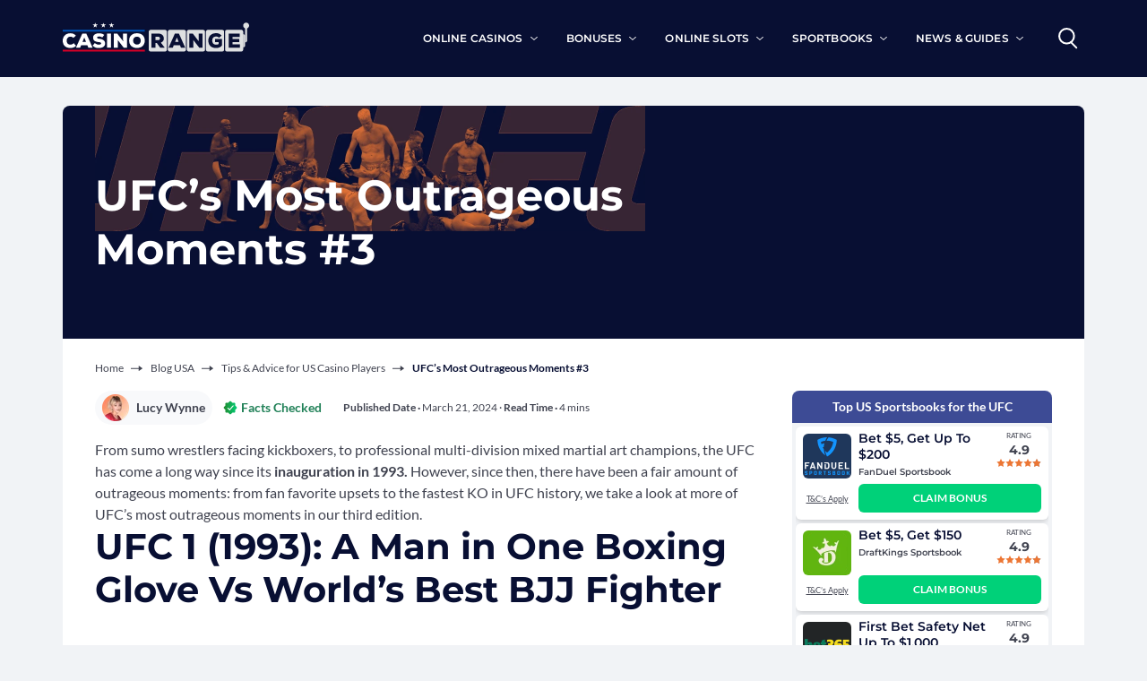

--- FILE ---
content_type: text/html; charset=utf-8
request_url: https://casinorange.com/us/info/editorial/ufcs-most-outrageous-moments-3
body_size: 15694
content:
<!DOCTYPE html>
<html class="no-js" lang="en-US">
<head>
    
    
    
    <title>UFC’s Most Outrageous Moments #3 (Video Blog)</title>




<meta charset="utf-8"/>
<meta name="viewport" content="width=device-width, initial-scale=1"/>
<meta name="description" content="In our third edition, we look at some more iconic and outrageous moments that happened inside of the UFC Octagon that will leave your draw dropped..."/>

    <meta name="robots" content="follow, index, max-snippet:-1, max-image-preview:large, max-video-preview:-1"/>

<link rel="canonical" href="https://casinorange.com/us/info/editorial/ufcs-most-outrageous-moments-3"/>


<meta property="og:locale" content="en_US"/>
<meta property="og:type" content="article"/>
<meta property="og:title" content="UFC’s Most Outrageous Moments #3 (Video Blog)"/>

<meta property="og:description" content="In our third edition, we look at some more iconic and outrageous moments that happened inside of the UFC Octagon that will leave your draw dropped..."/>

<meta property="og:url" content="https://casinorange.com/us/info/editorial/ufcs-most-outrageous-moments-3"/>
<meta property="og:site_name" content="CasinoRange™"/>

    
    <meta property="article:section" content="Editorial"/>
    <meta property="article:published_time" content="2024-03-21T14:38:29.752710+00:00"/>
    <meta property="article:modified_time" content="2024-03-21T14:38:29.752710+00:00"/>


    <meta property="og:updated_time" content="2024-03-21T14:38:29.752710+00:00"/>


    <meta property="og:image" content="https://casinorange.com/wp-content/uploads/2024/3/ufc.2e16d0ba.fill-2280x520.webp"/>
    <meta property="og:image:secure_url" content="https://casinorange.com/wp-content/uploads/2024/3/ufc.2e16d0ba.fill-2280x520.webp"/>
    <meta property="og:image:width" content="1228"/>
    <meta property="og:image:height" content="280"/>
    <meta property="og:image:alt" content="ufc"/>
    <meta property="og:image:type" content="image/webp"/>




    <meta name="twitter:card" content="summary_large_image"/>
    <meta name="twitter:title" content="UFC’s Most Outrageous Moments #3 (Video Blog)"/>
    <meta name="twitter:description" content="In our third edition, we look at some more iconic and outrageous moments that happened inside of the UFC Octagon that will leave your draw dropped..."/>
    <meta name="twitter:image" content="https://casinorange.com/wp-content/uploads/2024/3/ufc.2e16d0ba.fill-2280x520.webp"/>
    
        <meta name="twitter:label1" content="Written by"/>
        <meta name="twitter:data1" content="Lucy"/>
    
    
    <meta name="twitter:label2" content="Time to read"/>
    <meta name="twitter:data2" content="4 minutes"/>
    




    




    <script type="application/ld+json">{"@context": "https://schema.org", "@graph": [{"@type": "Organization", "@id": "https://casinorange.com/us#organization", "name": "CasinoRange\u2122 USA", "url": "https://casinorange.com/us", "logo": {"@type": "ImageObject", "@id": "https://casinorange.com/us#logo", "url": "https://casinorange.com/wp-content/uploads/2022/12/casinorange-social-media-us.width-1200.webp", "width": "1200", "height": "630", "caption": "casinorange-social-media-us", "inLanguage": "en-US"}}, {"@type": "ImageObject", "@id": "https://casinorange.com/wp-content/uploads/2024/3/ufc.2e16d0ba.fill-2280x520.webp", "url": "https://casinorange.com/wp-content/uploads/2024/3/ufc.2e16d0ba.fill-2280x520.webp", "width": "1228", "height": "280", "caption": "ufc", "inLanguage": "en-US"}, {"@type": "BreadcrumbList", "@id": "https://casinorange.com/us/info/editorial/ufcs-most-outrageous-moments-3#breadcrumb", "itemListElement": [{"@type": "ListItem", "position": "1", "item": {"@id": "https://casinorange.com/us", "name": "Home"}}, {"@type": "ListItem", "position": "2", "item": {"@id": "https://casinorange.com/us/info", "name": "Blog USA"}}, {"@type": "ListItem", "position": "3", "item": {"@id": "https://casinorange.com/us/info/editorial", "name": "Tips & Advice for US Casino Players"}}, {"@type": "ListItem", "position": "4", "item": {"@id": "https://casinorange.com/us/info/editorial/ufcs-most-outrageous-moments-3", "name": "UFC\u2019s Most Outrageous Moments #3"}}]}, {"@type": "Person", "@id": "https://casinorange.com/author/lucy", "name": "Lucy Wynne", "url": "https://casinorange.com/author/lucy", "image": {"@type": "ImageObject", "@id": "https://casinorange.com/wp-content/uploads/2023/11/Lucy1.2e16d0ba.fill-200x200.webp", "url": "https://casinorange.com/wp-content/uploads/2023/11/Lucy1.2e16d0ba.fill-200x200.webp", "caption": "Lucy Wynne", "inLanguage": "en-US"}, "worksFor": {"@id": "https://casinorange.com/us#organization"}}, {"@type": "WebPage", "@id": "https://casinorange.com/us/info/editorial/ufcs-most-outrageous-moments-3#webpage", "url": "https://casinorange.com/us/info/editorial/ufcs-most-outrageous-moments-3", "name": "UFC\u2019s Most Outrageous Moments #3", "isPartOf": {"@id": "https://casinorange.com/us#website"}, "inLanguage": "en-US", "breadcrumb": {"@id": "https://casinorange.com/us/info/editorial/ufcs-most-outrageous-moments-3#breadcrumb"}, "primaryImageOfPage": {"@id": "https://casinorange.com/wp-content/uploads/2024/3/ufc.2e16d0ba.fill-2280x520.webp"}}, {"image": {"@id": "https://casinorange.com/wp-content/uploads/2024/3/ufc.2e16d0ba.fill-2280x520.webp"}, "headline": "UFC\u2019s Most Outrageous Moments #3", "description": "In our third edition, we look at some more iconic and outrageous moments that happened inside of the UFC Octagon that will leave your draw dropped...", "@type": "BlogPosting", "author": {"@id": "https://casinorange.com/author/lucy"}, "datePublished": "March 21, 2024", "dateModified": "March 21, 2024", "copyrightYear": 2024, "name": "UFC\u2019s Most Outrageous Moments #3", "@id": "https://casinorange.com/us/info/editorial/ufcs-most-outrageous-moments-3#blogpost", "isPartOf": {"@id": "https://casinorange.com/us/info/editorial/ufcs-most-outrageous-moments-3#webpage"}, "publisher": {"@id": "https://casinorange.com/us#organization"}, "inLanguage": "en-US", "mainEntityOfPage": {"@id": "https://casinorange.com/us/info/editorial/ufcs-most-outrageous-moments-3#webpage"}}]}</script>


        
            
                <link rel="dns-prefetch" href="https://www.googletagmanager.com">
            
        

        <link rel="apple-touch-icon" sizes="180x180" href="/static/favicons/apple-touch-icon.png">
        <link rel="icon" href="/static/favicons/icon.svg" type="image/svg+xml" sizes="any">
        <link rel="manifest" crossorigin="use-credentials" href="/static/favicons/site.webmanifest">
        <link rel="mask-icon" href="/static/favicons/safari-pinned-tab.svg" color="#080F33">
        <link rel="shortcut icon" href="/static/favicons/favicon.ico">
        <meta name="format-detection" content="telephone=no">
        <meta name="facebook-domain-verification" content="towrf2qtlljlpslzr7vxyczi6y73wo"/>
        <meta name="msapplication-TileColor" content="#080F33">
        <meta name="msapplication-config" content="/static/favicons/browserconfig.xml">
        <meta name="theme-color" content="#080F33">
        
        
            
                <!-- Google Tag Manager -->
                <script>(function (w, d, s, l, i) {
                    w[l] = w[l] || [];
                    w[l].push({'gtm.start': new Date().getTime(), event: 'gtm.js'});
                    var f = d.getElementsByTagName(s)[0], j = d.createElement(s),
                        dl = l != 'dataLayer' ? '&l=' + l : '';
                    j.async = true;
                    j.src = 'https://www.googletagmanager.com/gtm.js?id=' + i + dl;
                    f.parentNode.insertBefore(j, f);
                })(window, document, 'script', 'dataLayer', 'GTM-KC4J5SC');</script>
                <!-- End Google Tag Manager -->
            
        

        
        
            
            
                <link rel="preload" as="style" href="/static/assets/main.css"/>
                <link rel="stylesheet" href="/static/assets/main.css">
            
            
                <link href="/static/assets/main.1a9de492.js" rel="modulepreload" crossorigin>
                <script type="module" src="/static/assets/main.1a9de492.js"></script>
            
        

        <link rel="preload" href="/static/icons/allicons.svg" as="image" type="image/svg+xml"/>
        <link rel="preload" href="/static/assets/lato-v22-latin-700.woff2" crossorigin="anonymous" as="font" type="font/woff2">
        <link rel="preload" href="/static/assets/lato-v22-latin-regular.woff2" crossorigin="anonymous" as="font" type="font/woff2">
        <link rel="preload" href="/static/assets/montserrat-v21-latin-700.woff2" crossorigin="anonymous" as="font" type="font/woff2">
        <link rel="preload" href="/static/assets/montserrat-v21-latin-regular.woff2" crossorigin="anonymous" as="font" type="font/woff2">
        <link rel="preload" href="/static/assets/montserrat-v23-latin-600.woff2" crossorigin="anonymous" as="font" type="font/woff2">

        
        </head>
        
            <body data-instant-intensity="mousedown-only" class="bg-gray-10 " x-init x-data="{scrollLocked: false}" :class="{'overflow-y-hidden': scrollLocked}">
            
                <!-- Google Tag Manager (noscript) -->
                <noscript>
                    <iframe src="https://www.googletagmanager.com/ns.html?id=GTM-KC4J5SC" height="0" width="0" style="display:none;visibility:hidden"></iframe>
                </noscript>
                <!-- End Google Tag Manager (noscript) -->
            
            
            <header id="main-header" class="bg-blue-990 sticky top-0 z-50" x-data="scrollToReveal()" x-ref="header" @scroll.window="scroll()" :class="{ '-translate-y-full duration-[.6s]': bottom, 'duration-[.6s]': top}">
                

    
    <div class="c-container">
    <div x-init x-data="{q: '', showMobileMenu: false, showSearchBar: false}" class="flex items-center justify-between text-white h-[78px] lg:h-[86px] px-4 lg:px-0">
        <div class="w-full flex items-center justify-between lg:justify-between lg:flex-1 text-white">
            
            <button aria-label="Show main navigation" @click="showMobileMenu = true; scrollLocked = true" type="button" class="flex lg:hidden h-[48px] w-[48px] -ml-3 lg:ml-0 items-center justify-center lg:hidden text-white hover:text-orange-450" :class="{'!hidden': showMobileMenu}">
                <svg aria-hidden="true" class="c-svg-icon c-svg-icon--hamburger w-6 h-6"><use href="/static/icons/allicons.svg#hamburger"></use></svg>
            </button>

            <div class="max-lg:flex-1 max-lg:flex max-lg:justify-center lg:flex-shrink-0 -mt-1" :class="{'max-lg:!justify-start': showMobileMenu}">
                <a class="block"  href="/us">
                    <img width="208" height="33" src="/wp-content/site_logos/logo-us_J1mktyr.svg" alt="CasinoRange™ USA Logo"/>
                </a>
            </div>

            
            <button aria-label="Hide main navigation" type="button" @click="showMobileMenu = false; scrollLocked = false" :class="{'!flex lg:!hidden': showMobileMenu}" class="hidden h-[48px] w-[48px] ml-auto -mr-3 lg:mr-0 lg:ml-0 flex items-center justify-center hover:text-orange-450">
                <svg aria-hidden="true" class="c-svg-icon c-svg-icon--close w-4 h-4"><use href="/static/icons/allicons.svg#close"></use></svg>
            </button>

            
            <div class="lg:relative lg:flex hidden flex-col lg:w-full lg:flex-row items-center justify-center lg:justify-end lg:space-x-4" :class="{'max-lg:static !flex': showMobileMenu, '!hidden': showSearchBar}">
                
                    <ul class="main-nav__panel hidden lg:flex flex-col lg:flex-row lg:items-center space-y-2 lg:space-y-0 lg:space-x-8 bg-blue-990 z-50 h-screen lg:h-auto overflow-y-auto lg:overflow-visible" :class="{'w-full absolute lg:static !flex left-0 px-8 lg:px-0 top-18 lg:top-0 py-4 lg:py-0': showMobileMenu}"><li tabindex="0" x-data="{expanded: false}" class="main-nav__has-children flex flex-col py-2 lg:py-6 text-white hover:text-orange-450" :class="expanded ? 'text-orange-450' : 'text-white'"><div class="flex items-center w-full cursor-pointer hover:text-orange-450 space-x-2"><a href=/us/online-casino class="uppercase font-mont font-semibold text-p2 lg:text-p3 tracking-[.01em] block w-full hover:text-orange-450" tabindex="-1">
ONLINE CASINOS
</a><button type="button" @click.stop="expanded=!expanded" class="ml-auto pl-10 block lg:hidden"><svg width="25" height="25" viewBox="0 0 25 25" fill="none" xmlns="http://www.w3.org/2000/svg"><path x-transition x-show="!expanded" d="M12.4102 7.33325V17.3333" stroke="currentColor" stroke-width="2" stroke-linecap="round" stroke-linejoin="round"></path><path d="M17.4102 12.3333H7.41016" stroke="currentColor" stroke-width="2" stroke-linecap="round" stroke-linejoin="round"></path><circle cx="12.4102" cy="12.3333" r="10" stroke="currentColor" stroke-width="2" stroke-linecap="round" stroke-linejoin="round"></circle></svg></button><div class="main-nav__expand-icon duration-100 transform ml-auto hidden lg:block"><svg aria-hidden="true" class="c-svg-icon c-svg-icon--chevron-down w-2 h-2"><use href="/static/icons/allicons.svg#chevron-down"></use></svg></div></div><ul x-transition class="main-nav__children w-full pl-3 pt-3 lg:pl-0 lg:pt-4 lg:pb-2 lg:w-46 lg:absolute lg:z-50 lg:mt-10 lg:-ml-6 flex flex-col lg:bg-blue-990" :class="{'main-nav__children--open': expanded}"><li class="flex flex-col lg:flex-row " x-data="{expanded: false}"><div class="flex w-full items-center cursor-pointer hover:text-orange-450 space-x-2" :class="expanded ? 'text-orange-450' : 'text-white'"><div class="flex w-full justify-between items-center"><a href=/us/online-casinos/feature class=" uppercase font-mont font-semibold text-p2 lg:text-p3 tracking-[.01em] text-left block w-full py-3 lg:px-6 hover:text-orange-450">BY FEATURES</a></div></div></li><li class="flex flex-col lg:flex-row " x-data="{expanded: false}"><div class="flex w-full items-center cursor-pointer hover:text-orange-450 space-x-2" :class="expanded ? 'text-orange-450' : 'text-white'"><div class="flex w-full justify-between items-center"><a href=/us/online-casinos/game class=" uppercase font-mont font-semibold text-p2 lg:text-p3 tracking-[.01em] text-left block w-full py-3 lg:px-6 hover:text-orange-450">BY GAMES</a></div></div></li><li class="flex flex-col lg:flex-row " x-data="{expanded: false}"><div class="flex w-full items-center cursor-pointer hover:text-orange-450 space-x-2" :class="expanded ? 'text-orange-450' : 'text-white'"><div class="flex w-full justify-between items-center"><a href=/us/online-casinos/payment-methods class=" uppercase font-mont font-semibold text-p2 lg:text-p3 tracking-[.01em] text-left block w-full py-3 lg:px-6 hover:text-orange-450">BY PAYMENT METHODS</a></div></div></li><li class="flex flex-col lg:flex-row " x-data="{expanded: false}"><div class="flex w-full items-center cursor-pointer hover:text-orange-450 space-x-2" :class="expanded ? 'text-orange-450' : 'text-white'"><div class="flex w-full justify-between items-center"><a href=/us/online-gambling class=" uppercase font-mont font-semibold text-p2 lg:text-p3 tracking-[.01em] text-left block w-full py-3 lg:px-6 hover:text-orange-450">BY STATES</a></div></div></li><li class="flex flex-col lg:flex-row " x-data="{expanded: false}"><div class="flex w-full items-center cursor-pointer hover:text-orange-450 space-x-2" :class="expanded ? 'text-orange-450' : 'text-white'"><div class="flex w-full justify-between items-center"><a href=/us/casinos class=" uppercase font-mont font-semibold text-p2 lg:text-p3 tracking-[.01em] text-left block w-full py-3 lg:px-6 hover:text-orange-450">ALL CASINO REVIEWS</a></div></div></li></ul></li><li tabindex="0" x-data="{expanded: false}" class="main-nav__has-children flex flex-col py-2 lg:py-6 text-white hover:text-orange-450" :class="expanded ? 'text-orange-450' : 'text-white'"><div class="flex items-center w-full cursor-pointer hover:text-orange-450 space-x-2"><a href=/us/online-casinos/bonus class="uppercase font-mont font-semibold text-p2 lg:text-p3 tracking-[.01em] block w-full hover:text-orange-450" tabindex="-1">
BONUSES
</a><button type="button" @click.stop="expanded=!expanded" class="ml-auto pl-10 block lg:hidden"><svg width="25" height="25" viewBox="0 0 25 25" fill="none" xmlns="http://www.w3.org/2000/svg"><path x-transition x-show="!expanded" d="M12.4102 7.33325V17.3333" stroke="currentColor" stroke-width="2" stroke-linecap="round" stroke-linejoin="round"></path><path d="M17.4102 12.3333H7.41016" stroke="currentColor" stroke-width="2" stroke-linecap="round" stroke-linejoin="round"></path><circle cx="12.4102" cy="12.3333" r="10" stroke="currentColor" stroke-width="2" stroke-linecap="round" stroke-linejoin="round"></circle></svg></button><div class="main-nav__expand-icon duration-100 transform ml-auto hidden lg:block"><svg aria-hidden="true" class="c-svg-icon c-svg-icon--chevron-down w-2 h-2"><use href="/static/icons/allicons.svg#chevron-down"></use></svg></div></div><ul x-transition class="main-nav__children w-full pl-3 pt-3 lg:pl-0 lg:pt-4 lg:pb-2 lg:w-46 lg:absolute lg:z-50 lg:mt-10 lg:-ml-6 flex flex-col lg:bg-blue-990" :class="{'main-nav__children--open': expanded}"><li class="flex flex-col lg:flex-row " x-data="{expanded: false}"><div class="flex w-full items-center cursor-pointer hover:text-orange-450 space-x-2" :class="expanded ? 'text-orange-450' : 'text-white'"><div class="flex w-full justify-between items-center"><a href=/us/online-casinos/bonus/welcome-bonuses class=" uppercase font-mont font-semibold text-p2 lg:text-p3 tracking-[.01em] text-left block w-full py-3 lg:px-6 hover:text-orange-450">WELCOME OFFERS</a></div></div></li><li class="flex flex-col lg:flex-row " x-data="{expanded: false}"><div class="flex w-full items-center cursor-pointer hover:text-orange-450 space-x-2" :class="expanded ? 'text-orange-450' : 'text-white'"><div class="flex w-full justify-between items-center"><a href=/us/online-casinos/bonus/free-spins class=" uppercase font-mont font-semibold text-p2 lg:text-p3 tracking-[.01em] text-left block w-full py-3 lg:px-6 hover:text-orange-450">FREE SPINS OFFERS</a></div></div></li><li class="flex flex-col lg:flex-row " x-data="{expanded: false}"><div class="flex w-full items-center cursor-pointer hover:text-orange-450 space-x-2" :class="expanded ? 'text-orange-450' : 'text-white'"><div class="flex w-full justify-between items-center"><a href=/us/online-casinos/bonus/free-bonus-no-deposit class=" uppercase font-mont font-semibold text-p2 lg:text-p3 tracking-[.01em] text-left block w-full py-3 lg:px-6 hover:text-orange-450">NO DEPOSIT BONUSES</a></div></div></li><li class="flex flex-col lg:flex-row " x-data="{expanded: false}"><div class="flex w-full items-center cursor-pointer hover:text-orange-450 space-x-2" :class="expanded ? 'text-orange-450' : 'text-white'"><div class="flex w-full justify-between items-center"><a href=/us/online-casinos/bonus/high-roller-bonuses class=" uppercase font-mont font-semibold text-p2 lg:text-p3 tracking-[.01em] text-left block w-full py-3 lg:px-6 hover:text-orange-450">HIGH ROLLER BONUS</a></div></div></li></ul></li><li tabindex="0" x-data="{expanded: false}" class="main-nav__has-children flex flex-col py-2 lg:py-6 text-white hover:text-orange-450" :class="expanded ? 'text-orange-450' : 'text-white'"><div class="flex items-center w-full cursor-pointer hover:text-orange-450 space-x-2"><a href=/online-slots class="uppercase font-mont font-semibold text-p2 lg:text-p3 tracking-[.01em] block w-full hover:text-orange-450" tabindex="-1">
ONLINE SLOTS
</a><button type="button" @click.stop="expanded=!expanded" class="ml-auto pl-10 block lg:hidden"><svg width="25" height="25" viewBox="0 0 25 25" fill="none" xmlns="http://www.w3.org/2000/svg"><path x-transition x-show="!expanded" d="M12.4102 7.33325V17.3333" stroke="currentColor" stroke-width="2" stroke-linecap="round" stroke-linejoin="round"></path><path d="M17.4102 12.3333H7.41016" stroke="currentColor" stroke-width="2" stroke-linecap="round" stroke-linejoin="round"></path><circle cx="12.4102" cy="12.3333" r="10" stroke="currentColor" stroke-width="2" stroke-linecap="round" stroke-linejoin="round"></circle></svg></button><div class="main-nav__expand-icon duration-100 transform ml-auto hidden lg:block"><svg aria-hidden="true" class="c-svg-icon c-svg-icon--chevron-down w-2 h-2"><use href="/static/icons/allicons.svg#chevron-down"></use></svg></div></div><ul x-transition class="main-nav__children w-full pl-3 pt-3 lg:pl-0 lg:pt-4 lg:pb-2 lg:w-46 lg:absolute lg:z-50 lg:mt-10 lg:-ml-6 flex flex-col lg:bg-blue-990" :class="{'main-nav__children--open': expanded}"><li class="flex flex-col lg:flex-row " x-data="{expanded: false}"><div class="flex w-full items-center cursor-pointer hover:text-orange-450 space-x-2" :class="expanded ? 'text-orange-450' : 'text-white'"><div class="flex w-full justify-between items-center"><a href=/online-slots/top-slot-categories class=" uppercase font-mont font-semibold text-p2 lg:text-p3 tracking-[.01em] text-left block w-full py-3 lg:px-6 hover:text-orange-450">TOP SLOTS CATEGORIES</a></div></div></li><li class="flex flex-col lg:flex-row " x-data="{expanded: false}"><div class="flex w-full items-center cursor-pointer hover:text-orange-450 space-x-2" :class="expanded ? 'text-orange-450' : 'text-white'"><div class="flex w-full justify-between items-center"><a href=/online-slots/design class=" uppercase font-mont font-semibold text-p2 lg:text-p3 tracking-[.01em] text-left block w-full py-3 lg:px-6 hover:text-orange-450">BEST SLOTS DESIGN</a></div></div></li><li class="flex flex-col lg:flex-row " x-data="{expanded: false}"><div class="flex w-full items-center cursor-pointer hover:text-orange-450 space-x-2" :class="expanded ? 'text-orange-450' : 'text-white'"><div class="flex w-full justify-between items-center"><a href=/online-slots/feature class=" uppercase font-mont font-semibold text-p2 lg:text-p3 tracking-[.01em] text-left block w-full py-3 lg:px-6 hover:text-orange-450">SLOT FEATURES</a></div></div></li><li class="flex flex-col lg:flex-row " x-data="{expanded: false}"><div class="flex w-full items-center cursor-pointer hover:text-orange-450 space-x-2" :class="expanded ? 'text-orange-450' : 'text-white'"><div class="flex w-full justify-between items-center"><a href=/online-slots/theme class=" uppercase font-mont font-semibold text-p2 lg:text-p3 tracking-[.01em] text-left block w-full py-3 lg:px-6 hover:text-orange-450">SLOTS THEMES</a></div></div></li><li class="flex flex-col lg:flex-row " x-data="{expanded: false}"><div class="flex w-full items-center cursor-pointer hover:text-orange-450 space-x-2" :class="expanded ? 'text-orange-450' : 'text-white'"><div class="flex w-full justify-between items-center"><a href=/online-slots/providers class=" uppercase font-mont font-semibold text-p2 lg:text-p3 tracking-[.01em] text-left block w-full py-3 lg:px-6 hover:text-orange-450">SLOTS PROVIDERS</a></div></div></li><li class="flex flex-col lg:flex-row " x-data="{expanded: false}"><div class="flex w-full items-center cursor-pointer hover:text-orange-450 space-x-2" :class="expanded ? 'text-orange-450' : 'text-white'"><div class="flex w-full justify-between items-center"><a href=/slot class=" uppercase font-mont font-semibold text-p2 lg:text-p3 tracking-[.01em] text-left block w-full py-3 lg:px-6 hover:text-orange-450">ALL SLOT REVIEWS</a></div></div></li></ul></li><li tabindex="0" x-data="{expanded: false}" class="main-nav__has-children flex flex-col py-2 lg:py-6 text-white hover:text-orange-450" :class="expanded ? 'text-orange-450' : 'text-white'"><div class="flex items-center w-full cursor-pointer hover:text-orange-450 space-x-2"><a href=/us/online-sports-betting class="uppercase font-mont font-semibold text-p2 lg:text-p3 tracking-[.01em] block w-full hover:text-orange-450" tabindex="-1">
SPORTBOOKS
</a><button type="button" @click.stop="expanded=!expanded" class="ml-auto pl-10 block lg:hidden"><svg width="25" height="25" viewBox="0 0 25 25" fill="none" xmlns="http://www.w3.org/2000/svg"><path x-transition x-show="!expanded" d="M12.4102 7.33325V17.3333" stroke="currentColor" stroke-width="2" stroke-linecap="round" stroke-linejoin="round"></path><path d="M17.4102 12.3333H7.41016" stroke="currentColor" stroke-width="2" stroke-linecap="round" stroke-linejoin="round"></path><circle cx="12.4102" cy="12.3333" r="10" stroke="currentColor" stroke-width="2" stroke-linecap="round" stroke-linejoin="round"></circle></svg></button><div class="main-nav__expand-icon duration-100 transform ml-auto hidden lg:block"><svg aria-hidden="true" class="c-svg-icon c-svg-icon--chevron-down w-2 h-2"><use href="/static/icons/allicons.svg#chevron-down"></use></svg></div></div><ul x-transition class="main-nav__children w-full pl-3 pt-3 lg:pl-0 lg:pt-4 lg:pb-2 lg:w-46 lg:absolute lg:z-50 lg:mt-10 lg:-ml-6 flex flex-col lg:bg-blue-990" :class="{'main-nav__children--open': expanded}"><li class="flex flex-col lg:flex-row " x-data="{expanded: false}"><div class="flex w-full items-center cursor-pointer hover:text-orange-450 space-x-2" :class="expanded ? 'text-orange-450' : 'text-white'"><div class="flex w-full justify-between items-center"><a href=/us/sport/football class=" uppercase font-mont font-semibold text-p2 lg:text-p3 tracking-[.01em] text-left block w-full py-3 lg:px-6 hover:text-orange-450">AMERICAN FOOTBALL</a></div></div></li><li class="flex flex-col lg:flex-row " x-data="{expanded: false}"><div class="flex w-full items-center cursor-pointer hover:text-orange-450 space-x-2" :class="expanded ? 'text-orange-450' : 'text-white'"><div class="flex w-full justify-between items-center"><a href=/us/sport/basketball class=" uppercase font-mont font-semibold text-p2 lg:text-p3 tracking-[.01em] text-left block w-full py-3 lg:px-6 hover:text-orange-450">BASKETBALL</a></div></div></li><li class="flex flex-col lg:flex-row " x-data="{expanded: false}"><div class="flex w-full items-center cursor-pointer hover:text-orange-450 space-x-2" :class="expanded ? 'text-orange-450' : 'text-white'"><div class="flex w-full justify-between items-center"><a href=/us/sport/baseball class=" uppercase font-mont font-semibold text-p2 lg:text-p3 tracking-[.01em] text-left block w-full py-3 lg:px-6 hover:text-orange-450">BASEBALL</a></div></div></li><li class="flex flex-col lg:flex-row " x-data="{expanded: false}"><div class="flex w-full items-center cursor-pointer hover:text-orange-450 space-x-2" :class="expanded ? 'text-orange-450' : 'text-white'"><div class="flex w-full justify-between items-center"><a href=/us/sportsbooks class=" uppercase font-mont font-semibold text-p2 lg:text-p3 tracking-[.01em] text-left block w-full py-3 lg:px-6 hover:text-orange-450">ALL SPORTBOOKS REVIEWS</a></div></div></li></ul></li><li tabindex="0" x-data="{expanded: false}" class="main-nav__has-children flex flex-col py-2 lg:py-6 text-white hover:text-orange-450" :class="expanded ? 'text-orange-450' : 'text-white'"><div class="flex items-center w-full cursor-pointer hover:text-orange-450 space-x-2"><p class="uppercase font-mont font-semibold text-p2 lg:text-p3 tracking-[.01em] block w-full hover:text-orange-450" tabindex="-1">
NEWS &amp; GUIDES
</p><button type="button" @click.stop="expanded=!expanded" class="ml-auto pl-10 block lg:hidden"><svg width="25" height="25" viewBox="0 0 25 25" fill="none" xmlns="http://www.w3.org/2000/svg"><path x-transition x-show="!expanded" d="M12.4102 7.33325V17.3333" stroke="currentColor" stroke-width="2" stroke-linecap="round" stroke-linejoin="round"></path><path d="M17.4102 12.3333H7.41016" stroke="currentColor" stroke-width="2" stroke-linecap="round" stroke-linejoin="round"></path><circle cx="12.4102" cy="12.3333" r="10" stroke="currentColor" stroke-width="2" stroke-linecap="round" stroke-linejoin="round"></circle></svg></button><div class="main-nav__expand-icon duration-100 transform ml-auto hidden lg:block"><svg aria-hidden="true" class="c-svg-icon c-svg-icon--chevron-down w-2 h-2"><use href="/static/icons/allicons.svg#chevron-down"></use></svg></div></div><ul x-transition class="main-nav__children w-full pl-3 pt-3 lg:pl-0 lg:pt-4 lg:pb-2 lg:w-46 lg:absolute lg:z-50 lg:mt-10 lg:-ml-6 flex flex-col lg:bg-blue-990" :class="{'main-nav__children--open': expanded}"><li class="flex flex-col lg:flex-row " x-data="{expanded: false}"><div class="flex w-full items-center cursor-pointer hover:text-orange-450 space-x-2" :class="expanded ? 'text-orange-450' : 'text-white'"><div class="flex w-full justify-between items-center"><a href=/us/info class=" uppercase font-mont font-semibold text-p2 lg:text-p3 tracking-[.01em] text-left block w-full py-3 lg:px-6 hover:text-orange-450">LATEST NEWS</a></div></div></li><li class="flex flex-col lg:flex-row " x-data="{expanded: false}"><div class="flex w-full items-center cursor-pointer hover:text-orange-450 space-x-2" :class="expanded ? 'text-orange-450' : 'text-white'"><div class="flex w-full justify-between items-center"><a href=/us/how-to class=" uppercase font-mont font-semibold text-p2 lg:text-p3 tracking-[.01em] text-left block w-full py-3 lg:px-6 hover:text-orange-450">GUIDE &amp; TIPS</a></div></div></li></ul></li></ul>

                
            </div>

            <div x-trap.noreturn.noscroll="showSearchBar" @keyup.escape.window="showSearchBar = false" :class="{'!flex': showSearchBar}" class="hidden items-center justify-between h-full bg-blue-990 w-full px-6 lg:px-0 lg:pl-8 absolute top-0 left-0 right-0 lg:static w-full">
                


    <form data-testid="search-form" action="/us/search" :aria-hidden="!showSearchBar ? 'true' : 'false'" role="search" autocomplete="off" method="get" class="flex items-center bg-blue-990 w-full h-full">
        <div @keydown.down="$focus.wrap().next()" @keydown.up="$focus.wrap().previous()" class="w-full">
            <template x-if="showSearchBar">
                <div class="w-full flex items-center justify-center">
                    <label for="site_search_input" class="sr-only">Search</label>
                    <svg aria-hidden="true" width="21" height="23" viewBox="0 0 21 23" fill="none" xmlns="http://www.w3.org/2000/svg" class="ml-2">
                        <circle cx="8.9107" cy="8.9107" r="7.92062" stroke="currentColor" stroke-width="1.98016"></circle>
                        <path d="M13.3662 15.3463L19.3067 21.2868" stroke="currentColor" stroke-width="1.98016" stroke-linecap="round"></path>
                    </svg>
                    <input x-init="$el.focus()" x-ref="search" x-model="q" :class="showSearchBar ? 'focus-visible' : ''" data-testid="search-autocomplete-input" @keydown.debounce.500ms="$fetchHTML(`/us/search/autocomplete?search=${q}`, $refs.autocomplete_results, $event)" aria-autocomplete="list" type="text" name="search" id="site_search_input" class="rounded-lg shadow-lg py-1 px-4 w-full h-full border-none outline-none text-white bg-blue-990 font-semibold font-mont" placeholder="Search for Casinos, Games and more...">
                </div>
            </template>
            <div x-ref="autocomplete_results"></div>
        </div>
    </form>


                <button aria-label="Hide search" x-show="!showMobileMenu" type="button" @click="showSearchBar = false;" class="hover:text-orange-450 h-[48px] w-[48px] -mr-1 lg:mr-0 flex items-center justify-center">
                    <svg aria-hidden="true" class="c-svg-icon c-svg-icon--close w-4 h-4"><use href="/static/icons/allicons.svg#close"></use></svg>
                </button>
            </div>

            
            <button aria-label="Show search" class="lg:ml-8 hover:text-orange-450 hover:cursor-pointer h-[48px] w-[48px] -mr-3 lg:mr-0 flex items-center justify-center" :class="{'hidden': showSearchBar, 'hidden lg:flex': showMobileMenu}" @click="showSearchBar=true;">
                <svg aria-hidden="true" class="c-svg-icon c-svg-icon--search w-6 h-6"><use href="/static/icons/allicons.svg#search"></use></svg>
            </button>

        </div>
    </div>
</div>


            </header>
            
                <div class="c-main-content mx-auto space-y-6"
                        >
                    
    <article class="space-y-8">
        <div class="lg:px-4">
            <div class="c-container-narrow !px-0 lg:mt-8">
                



<div>
    <div class="relative sm:overflow-hidden lg:rounded-t-lg bg-blue-990">
        <div class="c-container-narrow">
            <div class="absolute inset-0">
                
                    <img width="1140" height="260" class="h-full w-full object-cover" srcset="/wp-content/uploads/2024/3/ufc.2e16d0ba.fill-1140x260.webp 1140w, /wp-content/uploads/2024/3/ufc.2e16d0ba.fill-2280x520.webp 2280w, /wp-content/uploads/2024/3/ufc.2e16d0ba.fill-2280x520.webp 2x" src="/wp-content/uploads/2024/3/ufc.2e16d0ba.fill-1140x260.webp" alt="UFC’s Most Outrageous Moments #3">
                <div class="absolute inset-0 mix-blend-normal hero-image-overlay lg:rounded-t-lg" style="--hero-image-overlay-opacity: 1.0;">
                </div>
            </div>
            <div class="relative flex flex-col py-7 lg:min-h-[260px] items-stretch justify-center">
                <div class="lg:max-w-2xl w-full">
                    
                    <h1 class="lg:text-h1 text-h2m font-bold font-mont text-white lg:leading-tight">UFC’s Most Outrageous Moments #3</h1>
                </div>
            </div>
        </div>
    </div>
</div>

                <div class="space-y-8">
                    <div class="bg-white c-container-narrow lg:py-6 lg:rounded-b-lg">
                        <div class="grid grid-cols-1 lg:grid-cols-article lg:gap-y-4 lg:gap-x-8">
                            <div class="col-span-3">
                                

    <div class="w-full pt-3 lg:pt-0">
        <nav class="flex flex-wrap items-center" aria-label="Breadcrumb">
            
                
                
                    <div class="flex items-center">
                        <a href="https://casinorange.com/us" class="text-p3 block text-gray-750 hover:underline mr-2" data-testid="breadcrumb-item">Home</a>
                        <svg class="mr-2" fill="none" height="7" viewBox="0 0 14 7" width="14" xmlns="http://www.w3.org/2000/svg">
                            <path clip-rule="evenodd" d="m8.67027 6.21408 4.48463-3.10704-4.48463-3.10704v2.70499h-8.67027v1h8.67027z" fill="currentColor" fill-rule="evenodd"/>
                        </svg>
                    </div>
                
            
                
                
                    <div class="flex items-center">
                        <a href="https://casinorange.com/us/info" class="text-p3 block text-gray-750 hover:underline mr-2" data-testid="breadcrumb-item">Blog USA</a>
                        <svg class="mr-2" fill="none" height="7" viewBox="0 0 14 7" width="14" xmlns="http://www.w3.org/2000/svg">
                            <path clip-rule="evenodd" d="m8.67027 6.21408 4.48463-3.10704-4.48463-3.10704v2.70499h-8.67027v1h8.67027z" fill="currentColor" fill-rule="evenodd"/>
                        </svg>
                    </div>
                
            
                
                
                    <div class="flex items-center">
                        <a href="https://casinorange.com/us/info/editorial" class="text-p3 block text-gray-750 hover:underline mr-2" data-testid="breadcrumb-item">Tips &amp; Advice for US Casino Players</a>
                        <svg class="mr-2" fill="none" height="7" viewBox="0 0 14 7" width="14" xmlns="http://www.w3.org/2000/svg">
                            <path clip-rule="evenodd" d="m8.67027 6.21408 4.48463-3.10704-4.48463-3.10704v2.70499h-8.67027v1h8.67027z" fill="currentColor" fill-rule="evenodd"/>
                        </svg>
                    </div>
                
            
                
                
                    <span class="text-p3 font-bold text-black text-blue-990" aria-current="page" data-testid="breadcrumb-item">UFC’s Most Outrageous Moments #3</span>
                
            
        </nav>
    </div>


                            </div>
                            <div class="lg:col-span-2 pt-4 pb-4 lg:py-0">
                                <div class="mb-4">
                                    

<div class="md:flex justify-between items-center max-md:space-y-3" data-testid="authors-bar">
    <div class="md:flex md:space-x-4 flex-shrink-0 items-center max-md:space-y-2">
        <div class="flex space-x-1 flex-shrink-0">
            
            <button type="button" x-jumpto="/author/lucy"
               class="px-2 py-1 bg-gray-30 rounded-full flex items-center font-bold text-p2">
                
                
                <img width="30" height="30" src="/wp-content/uploads/2023/11/Lucy1.2e16d0ba.fill-30x30.webp"
                     srcset="/wp-content/uploads/2023/11/Lucy1.2e16d0ba.fill-60x60.webp 2x" alt="" class="block mr-2"/>
                Lucy Wynne
            </button>
            
            
                <div class="px-2 py-1 hover:bg-white rounded-full flex items-center  space-x-1 cursor-pointer"
                     x-lazy-tooltip="/partials/facts-checker/2/6662">
                    <svg fill="none" height="16" viewBox="0 0 16 16" width="16" xmlns="http://www.w3.org/2000/svg"
                         xmlns:xlink="http://www.w3.org/1999/xlink">
                        <linearGradient id="a" gradientUnits="userSpaceOnUse" x1="0" x2="16" y1="8" y2="8">
                            <stop offset="0" stop-color="#24852c"/>
                            <stop offset="1" stop-color="#00d179"/>
                        </linearGradient>
                        <path d="m7.019 1.09581c.52336-.584604 1.43864-.584604 1.962 0l.8625.96345c.2667.29794.6544.45852 1.0537.43645l1.2911-.07138c.7835-.04331 1.4307.6039 1.3874 1.38734l-.0714 1.29115c-.0221.39928.1385.78695.4364 1.05368l.9635.8625c.5846.52336.5846 1.43864 0 1.962l-.9635.8625c-.2979.2667-.4585.6544-.4364 1.0537l.0714 1.2911c.0433.7835-.6039 1.4307-1.3874 1.3874l-1.2911-.0714c-.3993-.0221-.787.1385-1.0537.4364l-.8625.9635c-.52336.5846-1.43864.5846-1.962 0l-.8625-.9635c-.26673-.2979-.6544-.4585-1.05368-.4364l-1.29115.0714c-.78344.0433-1.43065-.6039-1.38734-1.3874l.07138-1.2911c.02207-.3993-.13851-.787-.43645-1.0537l-.96345-.8625c-.584604-.52336-.584604-1.43864 0-1.962l.96345-.8625c.29794-.26673.45852-.6544.43645-1.05368l-.07138-1.29115c-.04331-.78344.6039-1.43065 1.38734-1.38734l1.29115.07138c.39928.02207.78695-.13851 1.05368-.43645z"
                              fill="url(#a)"/>
                        <path d="m5.42188 8.50777 1.8235 1.80523 3.90402-4.40577" stroke="#fff" stroke-linecap="round"
                              stroke-width="1.1014"/>
                    </svg>
                    <span class="text-green-400 font-bold text-p2">Facts Checked</span>
                </div>
            
        </div>
        <div class="flex flex-wrap flex-shrink-0 text-p3">
            
                <span><b>Published Date ·</b> March 21, 2024</span>
            
            
            
                <span class="inline-block ml-[2px] mr-[2px]">·</span><span><b>Read Time · </b>4 mins</span>
            
        </div>
    </div>
    
</div>


                                </div>
                                <div class="space-y-4">
                                    
                                        <div class="prose prose-sm lg:prose max-w-none lg:max-w-none"><p data-block-key="k0m5b">From sumo wrestlers facing kickboxers, to professional multi-division mixed martial art champions, the UFC has come a long way since its <b>inauguration in 1993.</b> However, since then, there have been a fair amount of outrageous moments: from fan favorite upsets to the fastest KO in UFC history, we take a look at more of UFC’s most outrageous moments in our third edition.</p><p data-block-key="avuna"></p><h2 data-block-key="6vrpl">UFC 1 (1993): A Man in One Boxing Glove Vs World’s Best BJJ Fighter</h2><div class="responsive-object">
    <iframe width="200" height="150" src="https://www.youtube.com/embed/xxCDcpkTP5I?feature=oembed" frameborder="0" allow="accelerometer; autoplay; clipboard-write; encrypted-media; gyroscope; picture-in-picture; web-share" allowfullscreen title="Royce Gracie VS Art Jimmerson UFC 1"></iframe>
</div>
<p data-block-key="9q6no"></p><p data-block-key="das82">Starting off strong, with the first ever UFC, back in 1993 we were blessed with a <b>one-gloved boxer about to face one of the best Brazilian jiu jitsu fighters the world has ever seen.</b> If you don’t already know the result, you can probably figure out what happened; he got submitted - the boxer, that is.</p><p data-block-key="c35e">In fact, this was such an odd moment that the boxer - Art Jimmerson - was <b>coined ‘the guy that fought with one boxing glove’</b> instead of his actual birth name, but I’m not sure this is the kind of nickname you would want if you didn’t win…</p><p data-block-key="7peo6"></p><h2 data-block-key="60dud">UFC 193 (2015): Ronda Rousey Loses Her Six-Title Defense Streak</h2><div class="responsive-object">
    <iframe width="200" height="113" src="https://www.youtube.com/embed/vGhdcHWdW4o?start=45&feature=oembed" frameborder="0" allow="accelerometer; autoplay; clipboard-write; encrypted-media; gyroscope; picture-in-picture; web-share" allowfullscreen title="Holly Holm Shocks the World Securing the Head Kick KO Over Ronda Rousey | Moment in UFC History"></iframe>
</div>
<p data-block-key="2dnnj"></p><p data-block-key="ahlrh">Ronda Rousey is notoriously known for paving the way for women in combat sports, she was<b> the first American woman to win an Olympic medal in judo, and was a part of the first-ever female fight in the UFC.</b> Alongside her accomplishments she also held the <b>record for the most title defenses within the UFC</b>, having defended her belt an outstanding six times within three years - until this moment.</p><p data-block-key="ahsp">When defending her title for the seventh time, against Holly Holm, her luck caught up with her and it was somebody else’s time to shine. This loss rocked Rousey so bad that when making an appearance on the Ellen DeGeneres show, back in 2016,<b> she revealed that she had considered suicide in the immediate aftermath of her head kick KO.</b></p><p data-block-key="5gnpt">However, when Rousey went back in to the Octagon after a year - little did she know it would be her last time - and faced the ever-tough Amanda Nunes who TKO’d Rousey. <b>After this fight, Rousey put down her gloves and called it a day in MMA.</b></p><p data-block-key="f2h8l"></p><h2 data-block-key="1ppj4">UFC 239 (2019): Jorge Masvidal Delivers the Fastest KO in UFC History</h2><div class="responsive-object">
    <iframe width="200" height="113" src="https://www.youtube.com/embed/cUXVXvRUllQ?feature=oembed" frameborder="0" allow="accelerometer; autoplay; clipboard-write; encrypted-media; gyroscope; picture-in-picture; web-share" allowfullscreen title="Jorge Masvidal Delivers the Fastest KO in UFC History Over Ben Askren | UFC 239, 2019 | On This Day"></iframe>
</div>
<p data-block-key="el8jc"></p><p data-block-key="a1sj3">One of the most outrageous UFC moments has to be Jorge Masvidal’s absolutely unbelievable KO over Ben Askren. <b>Masvidal delivered the fastest KO in UFC history, within just five seconds</b> into the first round, via flying knee. Keep in mind, that leading up to his fight, <b>Askren had a perfect 19-0 record</b> and was the big favorite between the two fighters.</p><p data-block-key="3uo55">However, time spent in the cage should never be disregarded as Masvidal walked in there with an<b> experienced record, of 33-13, and nearly 50 professional fights</b> in his arsenal.</p><p data-block-key="9eh12">Up until this moment, Askren had some big wins under his belt over notorious names such as Robbie Lawler and Shinya Aoki; however after Masvidal,<b> Askren unfortunately faced a similar fate to Rowsey.</b> Askren fought once more against Damien Maia, just a few months later in October 2019, and <b>lost via rear-naked-choke in the third round; Askren hasn’t fought since.</b></p><p data-block-key="3m3fl"></p><h2 data-block-key="a81jq">UFC 133 (2011): Fighter Gets Extra Bonus for Beating Opponent Wearing Speedos</h2><div class="responsive-object">
    <iframe width="200" height="113" src="https://www.youtube.com/embed/zA1qWrYJgxs?feature=oembed" frameborder="0" allow="accelerometer; autoplay; clipboard-write; encrypted-media; gyroscope; picture-in-picture; web-share" allowfullscreen title="Dennis Hallman Wardrobe Malfunction (Podcast Wrestling Society)"></iframe>
</div>
<p data-block-key="dmktb"></p><p data-block-key="657k5">At UFC 133, Brian Ebersole defeated Dennis Hallman by first-round TKO. Hallman had an interesting choice of attire in the fight, wearing trunks that were... more revealing than most, but<b> Ebersole wasn’t much better; he had an arrow shaved into his chest as his staple.</b></p><p data-block-key="bn8en">However, it was fair to say that - <b>judging off the audience&#x27;s heckling - nobody wanted to see a man in speedos win</b>, and after beating him via knockout in the first round, the UFC rewarded Ebersole with a <b>non-traditional $70,000 bonus.</b> The bonus was deemed as an honorary &quot;getting those horrifying shorts off TV as soon as possible&quot; bonus.</p><p data-block-key="1kmd8">Hallman was no easy opponent to defeat though, having had 67 fights coming into this particular contest, he was a classified stern veteran of the sport.<b> Up until this fight Hallman had a record of 50-13-2,</b> so no wonder he had the confidence to wear speedos in the Octagon!</p><p data-block-key="70pso">He has since stated that he wore the shorts as a result of losing a bet, but this didn’t stop fans calling for regulation surrounding the length of fighters&#x27; shorts in time to come… and <b>speedos have now been banned in the UFC as a result.</b></p><p data-block-key="b7qfj"></p><h2 data-block-key="d9c8j">UFC 183 (2015): Nick Diaz Taunts Anderson Silva</h2><div class="responsive-object">
    <iframe width="200" height="113" src="https://www.youtube.com/embed/YI1TWN61ABA?feature=oembed" frameborder="0" allow="accelerometer; autoplay; clipboard-write; encrypted-media; gyroscope; picture-in-picture; web-share" allowfullscreen title="Nick Diaz vs Anderson Silva best highlights with funny taunts"></iframe>
</div>
<p data-block-key="d12u3"></p><p data-block-key="c6ddh">Anderson Silva was well-known for taunting his opponents, and he actually <b>caused himself to break his seven-year undefeated streak</b> after taunting Chris Weidman and getting knocked clean out to the canvas, back in 2013.</p><p data-block-key="dvad5">However, little did he know that Mr. Nick Diaz was ready to beat him at his own game; before it had even begun. <b>During the fight Diaz can be seen lying on the floor multiple times to clown Silva</b>, he also turns around to show Silva his butt, and pulls his shorts out of his… buttcrack.</p><p data-block-key="5df08">But, despite the entertainment of the fight,<b> it turned into a no contest after Silva got done for steroids and Diaz got done for marijuana.</b> Silva was fined his full win bonus, and 30% of his appearance fee, totaling $380,000. Meanwhile<b> Diaz appealed the first decision</b> and subsequently was suspended for 18 months and fined $100,000.</p></div>
                                    
                                </div>
                            </div>
                            <aside id="casino-sidebar" class="order-first lg:order-none col-span-3 lg:col-span-1 -mx-4 lg:mx-0" x-on-intersection-prop2 x-data="{onTopIntersectionProp: 'c-casino-v-list__inner--sticky lg:c-casino-v-list__inner--sticky--desktop', onEnterIntersectionProp: 'c-casino-v-list__inner--static', intersectionProp: ''}">
                                
                                    <div x-sticky-sidebar class="lg:sticky lg:top-5 c-casino-v-list__inner--static">
                                        

<div class="c-block ">
    <div class="c-block-inner 
    space-y-5 lg:space-y-3
">
        
        
    


        <div>
            
    

    
    <div class="w-full" data-layout-name="vertical_cards">

        

        

        

    

        

        

        

        
            



    
        <div x-init x-data="{open: true}"  data-layout-name="vertical_cards" x-parent-sticky-sidebar>
                
                    <div class="c-casino-v-list__header min-h-[32px]" @click="open=!open; $dispatchParentIframeBreakpoint();">
                     
                        <h2 class="c-block-title font-bold font-lato text-white text-p2 leading-5 text-center px-2 lg:px-0">Top US Sportsbooks for the UFC</h2>
                    
                    <div class="lg:hidden">
                            <span :class="{'hidden': !open}"
                                  class="c-casino-v-list__toggle absolute right-4 top-1/2 -translate-y-1/2">
                                <svg aria-hidden="true" class="c-svg-icon c-svg-icon--chevron-down text-white"><use href="/static/icons/allicons.svg#chevron-down"></use></svg>
                            </span>

                        <div :class="{'!block': !open}"
                             class="c-casino-v-list__alert hidden flex-shrink-0 isolate absolute right-4 top-2 -translate-y-1/2">
                            <svg class="c-notification-alert-icon" x-animate-when-visible width="32px" height="32px" viewBox="0 0 32 32" version="1.1"
                                 xmlns="http://www.w3.org/2000/svg" xmlns:xlink="http://www.w3.org/1999/xlink">
                                <circle class="c-notification-alert-icon__circle-1" fill="#DA2801" cx="16" cy="16" r="16"></circle>
                                <circle class="c-notification-alert-icon__circle-2" fill="#DA2801" cx="16" cy="16" r="16"></circle>
                                <circle class="c-notification-alert-icon__circle-3" fill="#DA2801" cx="16" cy="16" r="16"></circle>

                                <rect width="32" height="32" rx="16" fill="#DA2801"/>
                                <g clip-path="url(#clip0_2508_598)">
                                    <path d="M16.5419 23.6484C17.021 23.6374 17.4807 23.4573 17.8397 23.14C18.1988 22.8227 18.434 22.3886 18.5039 21.9146H14.5039C14.5757 22.4015 14.822 22.8457 15.1969 23.1647C15.5718 23.4836 16.0498 23.6555 16.5419 23.6484Z"
                                          fill="white"/>
                                    <path d="M23.1253 20.1508L22.9742 20.0175C22.5455 19.6355 22.1703 19.1975 21.8586 18.7153C21.5183 18.0497 21.3143 17.3229 21.2586 16.5775V14.3819C21.2568 14.1153 21.233 13.8492 21.1875 13.5864C20.4347 13.4317 19.7585 13.0215 19.2733 12.4254C18.7882 11.8293 18.5239 11.0839 18.5253 10.3153V10.0353C18.0613 9.80692 17.5627 9.65675 17.0497 9.59083V9.03083C17.0497 8.87347 16.9872 8.72255 16.876 8.61128C16.7647 8.50001 16.6138 8.4375 16.4564 8.4375C16.2991 8.4375 16.1481 8.50001 16.0369 8.61128C15.9256 8.72255 15.8631 8.87347 15.8631 9.03083V9.61306C14.7145 9.77508 13.6633 10.3472 12.9036 11.2237C12.1439 12.1002 11.727 13.222 11.7297 14.3819V16.5775C11.6741 17.3229 11.4701 18.0497 11.1297 18.7153C10.8235 19.1963 10.4543 19.6343 10.032 20.0175L9.88086 20.1508V21.4042H23.1253V20.1508Z"
                                          fill="white"/>
                                    <path d="M21.8589 12.5372C23.0862 12.5372 24.0812 11.5423 24.0812 10.315C24.0812 9.0877 23.0862 8.09277 21.8589 8.09277C20.6316 8.09277 19.6367 9.0877 19.6367 10.315C19.6367 11.5423 20.6316 12.5372 21.8589 12.5372Z"
                                          fill="white"/>
                                </g>

                            </svg>
                        </div>
                    </div>

                    </div>
                


        <div :class="{'max-lg:hidden': !open}" class="c-casino-v-list__content" data-layout-name="vertical_cards">
            
    
        
                <div x-data="carousel(1, 2, 1)" tabindex="0" role="region" class="flex flex-col justify-center items-center">
                    <ul x-ref="slider" @scroll="checkNextPrev" @resize.window="checkNextPrev" class="c-casino-v-list__list">
                        
                            <li class="c-casino-v-list__item  c-casino-v-list__item--first">
                                
<article x-init x-data="{tncOpen: false}" class="relative bg-white p-2 rounded-md h-full shadow-md">
    <div class="grid grid-cols-[54px_minmax(0,_1fr)] grid-rows-[auto_32px] gap-x-2 items-start h-full">
        <button type="button" x-jumpto="/us/get-bonus/fanduel-review-sportsbook" data-target="_blank" data-bt="sidev2-logo" class="w-[54px]">
            <span style="background-color: #1F375B"
                  class="w-[54px] h-[50px] flex items-center justify-center p-.5 rounded-md">
                
                
                <img width="50" height="41" src="/wp-content/uploads/2024/1/Fanduel-Sportsook-logo-2.max-100x92.webp" alt="FanDuel Sportsbook">
            </span>
        </button>
        <div class="flex items-start justify-between space-x-0.5 relative top-[-4px]">
            <div class="text-left">
                
                    <p class="text-p2 leading-[18px] font-semibold font-mont text-blue-990 -mb-1 ignore-linebreaks">
                        Bet $5, Get Up To $200
                    </p>
                
                <a href="/us/sportsbook/fanduel-review" class="text-p4 font-semibold font-mont text-gray-750 hover:underline">FanDuel Sportsbook</a>
            </div>
            
                <div class="flex flex-col text-center">
                    <span class="text-[8px] uppercase">Rating</span>
                    <span class="text-p2 font-mont font-bold leading-5">4.9</span>
                    <span>
<div class="flex items-center">
    
        <div aria-hidden="true" class="w-2.5 h-2.5 relative ">
            
            
                <div class="overflow-hidden absolute left-0 top-0" style="width: 100%;">
                    <svg aria-hidden="true" class="c-svg-icon c-svg-icon--rating-star w-2.5 h-2.5 fill-current text-orange-450"><use href="/static/icons/allicons.svg#rating-star"></use></svg>
                </div>
            
        </div>
    
        <div aria-hidden="true" class="w-2.5 h-2.5 relative ">
            
            
                <div class="overflow-hidden absolute left-0 top-0" style="width: 100%;">
                    <svg aria-hidden="true" class="c-svg-icon c-svg-icon--rating-star w-2.5 h-2.5 fill-current text-orange-450"><use href="/static/icons/allicons.svg#rating-star"></use></svg>
                </div>
            
        </div>
    
        <div aria-hidden="true" class="w-2.5 h-2.5 relative ">
            
            
                <div class="overflow-hidden absolute left-0 top-0" style="width: 100%;">
                    <svg aria-hidden="true" class="c-svg-icon c-svg-icon--rating-star w-2.5 h-2.5 fill-current text-orange-450"><use href="/static/icons/allicons.svg#rating-star"></use></svg>
                </div>
            
        </div>
    
        <div aria-hidden="true" class="w-2.5 h-2.5 relative ">
            
            
                <div class="overflow-hidden absolute left-0 top-0" style="width: 100%;">
                    <svg aria-hidden="true" class="c-svg-icon c-svg-icon--rating-star w-2.5 h-2.5 fill-current text-orange-450"><use href="/static/icons/allicons.svg#rating-star"></use></svg>
                </div>
            
        </div>
    
        <div aria-hidden="true" class="w-2.5 h-2.5 relative ">
            
                <svg aria-hidden="true" class="c-svg-icon c-svg-icon--rating-star h-full w-full fill-current text-gray-400"><use href="/static/icons/allicons.svg#rating-star"></use></svg>
            
            
                <div class="overflow-hidden absolute left-0 top-0" style="width: 90%;">
                    <svg aria-hidden="true" class="c-svg-icon c-svg-icon--rating-star w-2.5 h-2.5 fill-current text-orange-450"><use href="/static/icons/allicons.svg#rating-star"></use></svg>
                </div>
            
        </div>
    
</div>
</span>
                </div>
            

        </div>
        <div class="text-center self-end flex flex-col h-full items-center justify-center">
            <button type="button" id="tos-button-2551" aria-controls="tos-panel-2551" @click="tncOpen = true" @mouseover="tncOpen = true" class="text-center text-[9px] underline underline-offset-4 text-gray-750 self-start mx-auto">
                T&C’s Apply
            </button>
        </div>
        <div class="self-end">
            
                <button type="button" data-bt="sidev2-claim-bonus" class="btn px-2 w-full mt-auto btn-medium" data-target="_blank" x-jumpto="/us/get-bonus/fanduel-review-sportsbook">
                    Claim Bonus
                </button>
            
        </div>
    </div>
    <div id="tos-panel-2551" class="h-full w-full absolute top-0 left-0 right-0 bottom-0 shadow-lg rounded-xl py-2 pl-2 pr-3 bg-white hidden" :class="{'!block': tncOpen}" x-transition x-show="tncOpen" @mouseover.outside="tncOpen = false" :aria-hidden="tncOpen ? 'false' : 'true'" aria-hidden="true" aria-labelledby="tos-button-2551">
        <div x-init="$watch('tncOpen', tncOpen => tncOpen && $fetchHTML(`/api/partials/tos/sportsbook/bdf46f56-d41d-4587-ad73-26eca4041145?hide_button=1`, $refs.tos, null, 'outer'))" x-ref="tos"></div>
    </div>
</article>

                            </li>
                        
                            <li class="c-casino-v-list__item ">
                                
<article x-init x-data="{tncOpen: false}" class="relative bg-white p-2 rounded-md h-full shadow-md">
    <div class="grid grid-cols-[54px_minmax(0,_1fr)] grid-rows-[auto_32px] gap-x-2 items-start h-full">
        <button type="button" x-jumpto="/us/get-bonus/draftkings-sportsbook-review-sportsbook" data-target="_blank" data-bt="sidev2-logo" class="w-[54px]">
            <span style="background-color: #60B510"
                  class="w-[54px] h-[50px] flex items-center justify-center p-.5 rounded-md">
                
                
                <img width="46" height="46" src="/wp-content/uploads/2024/1/Draftkings-Sportsbook.max-100x92.webp" alt="DraftKings Sportsbook">
            </span>
        </button>
        <div class="flex items-start justify-between space-x-0.5 relative top-[-4px]">
            <div class="text-left">
                
                    <p class="text-p2 leading-[18px] font-semibold font-mont text-blue-990 -mb-1 ignore-linebreaks">
                        Bet $5, Get $150
                    </p>
                
                <a href="/us/sportsbook/draftkings-sportsbook-review" class="text-p4 font-semibold font-mont text-gray-750 hover:underline">DraftKings Sportsbook</a>
            </div>
            
                <div class="flex flex-col text-center">
                    <span class="text-[8px] uppercase">Rating</span>
                    <span class="text-p2 font-mont font-bold leading-5">4.9</span>
                    <span>
<div class="flex items-center">
    
        <div aria-hidden="true" class="w-2.5 h-2.5 relative ">
            
            
                <div class="overflow-hidden absolute left-0 top-0" style="width: 100%;">
                    <svg aria-hidden="true" class="c-svg-icon c-svg-icon--rating-star w-2.5 h-2.5 fill-current text-orange-450"><use href="/static/icons/allicons.svg#rating-star"></use></svg>
                </div>
            
        </div>
    
        <div aria-hidden="true" class="w-2.5 h-2.5 relative ">
            
            
                <div class="overflow-hidden absolute left-0 top-0" style="width: 100%;">
                    <svg aria-hidden="true" class="c-svg-icon c-svg-icon--rating-star w-2.5 h-2.5 fill-current text-orange-450"><use href="/static/icons/allicons.svg#rating-star"></use></svg>
                </div>
            
        </div>
    
        <div aria-hidden="true" class="w-2.5 h-2.5 relative ">
            
            
                <div class="overflow-hidden absolute left-0 top-0" style="width: 100%;">
                    <svg aria-hidden="true" class="c-svg-icon c-svg-icon--rating-star w-2.5 h-2.5 fill-current text-orange-450"><use href="/static/icons/allicons.svg#rating-star"></use></svg>
                </div>
            
        </div>
    
        <div aria-hidden="true" class="w-2.5 h-2.5 relative ">
            
            
                <div class="overflow-hidden absolute left-0 top-0" style="width: 100%;">
                    <svg aria-hidden="true" class="c-svg-icon c-svg-icon--rating-star w-2.5 h-2.5 fill-current text-orange-450"><use href="/static/icons/allicons.svg#rating-star"></use></svg>
                </div>
            
        </div>
    
        <div aria-hidden="true" class="w-2.5 h-2.5 relative ">
            
                <svg aria-hidden="true" class="c-svg-icon c-svg-icon--rating-star h-full w-full fill-current text-gray-400"><use href="/static/icons/allicons.svg#rating-star"></use></svg>
            
            
                <div class="overflow-hidden absolute left-0 top-0" style="width: 90%;">
                    <svg aria-hidden="true" class="c-svg-icon c-svg-icon--rating-star w-2.5 h-2.5 fill-current text-orange-450"><use href="/static/icons/allicons.svg#rating-star"></use></svg>
                </div>
            
        </div>
    
</div>
</span>
                </div>
            

        </div>
        <div class="text-center self-end flex flex-col h-full items-center justify-center">
            <button type="button" id="tos-button-3463" aria-controls="tos-panel-3463" @click="tncOpen = true" @mouseover="tncOpen = true" class="text-center text-[9px] underline underline-offset-4 text-gray-750 self-start mx-auto">
                T&C’s Apply
            </button>
        </div>
        <div class="self-end">
            
                <button type="button" data-bt="sidev2-claim-bonus" class="btn px-2 w-full mt-auto btn-medium" data-target="_blank" x-jumpto="/us/get-bonus/draftkings-sportsbook-review-sportsbook">
                    Claim Bonus
                </button>
            
        </div>
    </div>
    <div id="tos-panel-3463" class="h-full w-full absolute top-0 left-0 right-0 bottom-0 shadow-lg rounded-xl py-2 pl-2 pr-3 bg-white hidden" :class="{'!block': tncOpen}" x-transition x-show="tncOpen" @mouseover.outside="tncOpen = false" :aria-hidden="tncOpen ? 'false' : 'true'" aria-hidden="true" aria-labelledby="tos-button-3463">
        <div x-init="$watch('tncOpen', tncOpen => tncOpen && $fetchHTML(`/api/partials/tos/sportsbook/56fa6fcf-0f97-49ef-ac96-939bc8d46766?hide_button=1`, $refs.tos, null, 'outer'))" x-ref="tos"></div>
    </div>
</article>

                            </li>
                        
                            <li class="c-casino-v-list__item ">
                                
<article x-init x-data="{tncOpen: false}" class="relative bg-white p-2 rounded-md h-full shadow-md">
    <div class="grid grid-cols-[54px_minmax(0,_1fr)] grid-rows-[auto_32px] gap-x-2 items-start h-full">
        <button type="button" x-jumpto="/us/get-bonus/bet365-sportsbook-review-sportsbook" data-target="_blank" data-bt="sidev2-logo" class="w-[54px]">
            <span style="background-color: #222526"
                  class="w-[54px] h-[50px] flex items-center justify-center p-.5 rounded-md">
                
                
                <img width="50" height="11" src="/wp-content/uploads/2023/7/bet365-logo.max-100x92.webp" alt="bet365 Sportsbook">
            </span>
        </button>
        <div class="flex items-start justify-between space-x-0.5 relative top-[-4px]">
            <div class="text-left">
                
                    <p class="text-p2 leading-[18px] font-semibold font-mont text-blue-990 -mb-1 ignore-linebreaks">
                        First Bet Safety Net Up To $1,000
                    </p>
                
                <a href="/us/sportsbook/bet365-sportsbook-review" class="text-p4 font-semibold font-mont text-gray-750 hover:underline">bet365 Sportsbook</a>
            </div>
            
                <div class="flex flex-col text-center">
                    <span class="text-[8px] uppercase">Rating</span>
                    <span class="text-p2 font-mont font-bold leading-5">4.9</span>
                    <span>
<div class="flex items-center">
    
        <div aria-hidden="true" class="w-2.5 h-2.5 relative ">
            
            
                <div class="overflow-hidden absolute left-0 top-0" style="width: 100%;">
                    <svg aria-hidden="true" class="c-svg-icon c-svg-icon--rating-star w-2.5 h-2.5 fill-current text-orange-450"><use href="/static/icons/allicons.svg#rating-star"></use></svg>
                </div>
            
        </div>
    
        <div aria-hidden="true" class="w-2.5 h-2.5 relative ">
            
            
                <div class="overflow-hidden absolute left-0 top-0" style="width: 100%;">
                    <svg aria-hidden="true" class="c-svg-icon c-svg-icon--rating-star w-2.5 h-2.5 fill-current text-orange-450"><use href="/static/icons/allicons.svg#rating-star"></use></svg>
                </div>
            
        </div>
    
        <div aria-hidden="true" class="w-2.5 h-2.5 relative ">
            
            
                <div class="overflow-hidden absolute left-0 top-0" style="width: 100%;">
                    <svg aria-hidden="true" class="c-svg-icon c-svg-icon--rating-star w-2.5 h-2.5 fill-current text-orange-450"><use href="/static/icons/allicons.svg#rating-star"></use></svg>
                </div>
            
        </div>
    
        <div aria-hidden="true" class="w-2.5 h-2.5 relative ">
            
            
                <div class="overflow-hidden absolute left-0 top-0" style="width: 100%;">
                    <svg aria-hidden="true" class="c-svg-icon c-svg-icon--rating-star w-2.5 h-2.5 fill-current text-orange-450"><use href="/static/icons/allicons.svg#rating-star"></use></svg>
                </div>
            
        </div>
    
        <div aria-hidden="true" class="w-2.5 h-2.5 relative ">
            
                <svg aria-hidden="true" class="c-svg-icon c-svg-icon--rating-star h-full w-full fill-current text-gray-400"><use href="/static/icons/allicons.svg#rating-star"></use></svg>
            
            
                <div class="overflow-hidden absolute left-0 top-0" style="width: 90%;">
                    <svg aria-hidden="true" class="c-svg-icon c-svg-icon--rating-star w-2.5 h-2.5 fill-current text-orange-450"><use href="/static/icons/allicons.svg#rating-star"></use></svg>
                </div>
            
        </div>
    
</div>
</span>
                </div>
            

        </div>
        <div class="text-center self-end flex flex-col h-full items-center justify-center">
            <button type="button" id="tos-button-6095" aria-controls="tos-panel-6095" @click="tncOpen = true" @mouseover="tncOpen = true" class="text-center text-[9px] underline underline-offset-4 text-gray-750 self-start mx-auto">
                T&C’s Apply
            </button>
        </div>
        <div class="self-end">
            
                <button type="button" data-bt="sidev2-claim-bonus" class="btn px-2 w-full mt-auto btn-medium" data-target="_blank" x-jumpto="/us/get-bonus/bet365-sportsbook-review-sportsbook">
                    Claim Bonus
                </button>
            
        </div>
    </div>
    <div id="tos-panel-6095" class="h-full w-full absolute top-0 left-0 right-0 bottom-0 shadow-lg rounded-xl py-2 pl-2 pr-3 bg-white hidden" :class="{'!block': tncOpen}" x-transition x-show="tncOpen" @mouseover.outside="tncOpen = false" :aria-hidden="tncOpen ? 'false' : 'true'" aria-hidden="true" aria-labelledby="tos-button-6095">
        <div x-init="$watch('tncOpen', tncOpen => tncOpen && $fetchHTML(`/api/partials/tos/sportsbook/41cb9826-da28-4111-8e54-78a6be19f59d?hide_button=1`, $refs.tos, null, 'outer'))" x-ref="tos"></div>
    </div>
</article>

                            </li>
                        
                            <li class="c-casino-v-list__item ">
                                
<article x-init x-data="{tncOpen: false}" class="relative bg-white p-2 rounded-md h-full shadow-md">
    <div class="grid grid-cols-[54px_minmax(0,_1fr)] grid-rows-[auto_32px] gap-x-2 items-start h-full">
        <button type="button" x-jumpto="/us/get-bonus/betmgm-sportsbook-review-sportsbook" data-target="_blank" data-bt="sidev2-logo" class="w-[54px]">
            <span style="background-color: #050505"
                  class="w-[54px] h-[50px] flex items-center justify-center p-.5 rounded-md">
                
                
                <img width="50" height="29" src="/wp-content/uploads/2023/7/BetMGM.max-100x92.webp" alt="BetMGM Sportsbook">
            </span>
        </button>
        <div class="flex items-start justify-between space-x-0.5 relative top-[-4px]">
            <div class="text-left">
                
                    <p class="text-p2 leading-[18px] font-semibold font-mont text-blue-990 -mb-1 ignore-linebreaks">
                        Safety Net Up To $1,500
                    </p>
                
                <a href="/us/sportsbook/betmgm-sportsbook-review" class="text-p4 font-semibold font-mont text-gray-750 hover:underline">BetMGM Sportsbook</a>
            </div>
            
                <div class="flex flex-col text-center">
                    <span class="text-[8px] uppercase">Rating</span>
                    <span class="text-p2 font-mont font-bold leading-5">4.8</span>
                    <span>
<div class="flex items-center">
    
        <div aria-hidden="true" class="w-2.5 h-2.5 relative ">
            
            
                <div class="overflow-hidden absolute left-0 top-0" style="width: 100%;">
                    <svg aria-hidden="true" class="c-svg-icon c-svg-icon--rating-star w-2.5 h-2.5 fill-current text-orange-450"><use href="/static/icons/allicons.svg#rating-star"></use></svg>
                </div>
            
        </div>
    
        <div aria-hidden="true" class="w-2.5 h-2.5 relative ">
            
            
                <div class="overflow-hidden absolute left-0 top-0" style="width: 100%;">
                    <svg aria-hidden="true" class="c-svg-icon c-svg-icon--rating-star w-2.5 h-2.5 fill-current text-orange-450"><use href="/static/icons/allicons.svg#rating-star"></use></svg>
                </div>
            
        </div>
    
        <div aria-hidden="true" class="w-2.5 h-2.5 relative ">
            
            
                <div class="overflow-hidden absolute left-0 top-0" style="width: 100%;">
                    <svg aria-hidden="true" class="c-svg-icon c-svg-icon--rating-star w-2.5 h-2.5 fill-current text-orange-450"><use href="/static/icons/allicons.svg#rating-star"></use></svg>
                </div>
            
        </div>
    
        <div aria-hidden="true" class="w-2.5 h-2.5 relative ">
            
            
                <div class="overflow-hidden absolute left-0 top-0" style="width: 100%;">
                    <svg aria-hidden="true" class="c-svg-icon c-svg-icon--rating-star w-2.5 h-2.5 fill-current text-orange-450"><use href="/static/icons/allicons.svg#rating-star"></use></svg>
                </div>
            
        </div>
    
        <div aria-hidden="true" class="w-2.5 h-2.5 relative ">
            
                <svg aria-hidden="true" class="c-svg-icon c-svg-icon--rating-star h-full w-full fill-current text-gray-400"><use href="/static/icons/allicons.svg#rating-star"></use></svg>
            
            
                <div class="overflow-hidden absolute left-0 top-0" style="width: 80%;">
                    <svg aria-hidden="true" class="c-svg-icon c-svg-icon--rating-star w-2.5 h-2.5 fill-current text-orange-450"><use href="/static/icons/allicons.svg#rating-star"></use></svg>
                </div>
            
        </div>
    
</div>
</span>
                </div>
            

        </div>
        <div class="text-center self-end flex flex-col h-full items-center justify-center">
            <button type="button" id="tos-button-3467" aria-controls="tos-panel-3467" @click="tncOpen = true" @mouseover="tncOpen = true" class="text-center text-[9px] underline underline-offset-4 text-gray-750 self-start mx-auto">
                T&C’s Apply
            </button>
        </div>
        <div class="self-end">
            
                <button type="button" data-bt="sidev2-claim-bonus" class="btn px-2 w-full mt-auto btn-medium" data-target="_blank" x-jumpto="/us/get-bonus/betmgm-sportsbook-review-sportsbook">
                    Claim Bonus
                </button>
            
        </div>
    </div>
    <div id="tos-panel-3467" class="h-full w-full absolute top-0 left-0 right-0 bottom-0 shadow-lg rounded-xl py-2 pl-2 pr-3 bg-white hidden" :class="{'!block': tncOpen}" x-transition x-show="tncOpen" @mouseover.outside="tncOpen = false" :aria-hidden="tncOpen ? 'false' : 'true'" aria-hidden="true" aria-labelledby="tos-button-3467">
        <div x-init="$watch('tncOpen', tncOpen => tncOpen && $fetchHTML(`/api/partials/tos/sportsbook/fadd1407-08a5-489e-a8b1-cf1d41064a00?hide_button=1`, $refs.tos, null, 'outer'))" x-ref="tos"></div>
    </div>
</article>

                            </li>
                        
                            <li class="c-casino-v-list__item  c-casino-v-list__item--last">
                                
<article x-init x-data="{tncOpen: false}" class="relative bg-white p-2 rounded-md h-full shadow-md">
    <div class="grid grid-cols-[54px_minmax(0,_1fr)] grid-rows-[auto_32px] gap-x-2 items-start h-full">
        <button type="button" x-jumpto="/us/get-bonus/betway-sports-review-sportsbook" data-target="_blank" data-bt="sidev2-logo" class="w-[54px]">
            <span style="background-color: #1F2A40"
                  class="w-[54px] h-[50px] flex items-center justify-center p-.5 rounded-md">
                
                
                <img width="46" height="46" src="/wp-content/uploads/2024/1/Untitled-design-2-2.max-100x92.webp" alt="Betway Sports">
            </span>
        </button>
        <div class="flex items-start justify-between space-x-0.5 relative top-[-4px]">
            <div class="text-left">
                
                    <p class="text-p2 leading-[18px] font-semibold font-mont text-blue-990 -mb-1 ignore-linebreaks">
                        Up To $250 Back in Bonus Bets
                    </p>
                
                <a href="/us/sportsbook/betway-sports-review" class="text-p4 font-semibold font-mont text-gray-750 hover:underline">Betway Sports</a>
            </div>
            
                <div class="flex flex-col text-center">
                    <span class="text-[8px] uppercase">Rating</span>
                    <span class="text-p2 font-mont font-bold leading-5">4.7</span>
                    <span>
<div class="flex items-center">
    
        <div aria-hidden="true" class="w-2.5 h-2.5 relative ">
            
            
                <div class="overflow-hidden absolute left-0 top-0" style="width: 100%;">
                    <svg aria-hidden="true" class="c-svg-icon c-svg-icon--rating-star w-2.5 h-2.5 fill-current text-orange-450"><use href="/static/icons/allicons.svg#rating-star"></use></svg>
                </div>
            
        </div>
    
        <div aria-hidden="true" class="w-2.5 h-2.5 relative ">
            
            
                <div class="overflow-hidden absolute left-0 top-0" style="width: 100%;">
                    <svg aria-hidden="true" class="c-svg-icon c-svg-icon--rating-star w-2.5 h-2.5 fill-current text-orange-450"><use href="/static/icons/allicons.svg#rating-star"></use></svg>
                </div>
            
        </div>
    
        <div aria-hidden="true" class="w-2.5 h-2.5 relative ">
            
            
                <div class="overflow-hidden absolute left-0 top-0" style="width: 100%;">
                    <svg aria-hidden="true" class="c-svg-icon c-svg-icon--rating-star w-2.5 h-2.5 fill-current text-orange-450"><use href="/static/icons/allicons.svg#rating-star"></use></svg>
                </div>
            
        </div>
    
        <div aria-hidden="true" class="w-2.5 h-2.5 relative ">
            
            
                <div class="overflow-hidden absolute left-0 top-0" style="width: 100%;">
                    <svg aria-hidden="true" class="c-svg-icon c-svg-icon--rating-star w-2.5 h-2.5 fill-current text-orange-450"><use href="/static/icons/allicons.svg#rating-star"></use></svg>
                </div>
            
        </div>
    
        <div aria-hidden="true" class="w-2.5 h-2.5 relative ">
            
                <svg aria-hidden="true" class="c-svg-icon c-svg-icon--rating-star h-full w-full fill-current text-gray-400"><use href="/static/icons/allicons.svg#rating-star"></use></svg>
            
            
                <div class="overflow-hidden absolute left-0 top-0" style="width: 70%;">
                    <svg aria-hidden="true" class="c-svg-icon c-svg-icon--rating-star w-2.5 h-2.5 fill-current text-orange-450"><use href="/static/icons/allicons.svg#rating-star"></use></svg>
                </div>
            
        </div>
    
</div>
</span>
                </div>
            

        </div>
        <div class="text-center self-end flex flex-col h-full items-center justify-center">
            <button type="button" id="tos-button-3472" aria-controls="tos-panel-3472" @click="tncOpen = true" @mouseover="tncOpen = true" class="text-center text-[9px] underline underline-offset-4 text-gray-750 self-start mx-auto">
                T&C’s Apply
            </button>
        </div>
        <div class="self-end">
            
                <button type="button" data-bt="sidev2-claim-bonus" class="btn px-2 w-full mt-auto btn-medium" data-target="_blank" x-jumpto="/us/get-bonus/betway-sports-review-sportsbook">
                    Claim Bonus
                </button>
            
        </div>
    </div>
    <div id="tos-panel-3472" class="h-full w-full absolute top-0 left-0 right-0 bottom-0 shadow-lg rounded-xl py-2 pl-2 pr-3 bg-white hidden" :class="{'!block': tncOpen}" x-transition x-show="tncOpen" @mouseover.outside="tncOpen = false" :aria-hidden="tncOpen ? 'false' : 'true'" aria-hidden="true" aria-labelledby="tos-button-3472">
        <div x-init="$watch('tncOpen', tncOpen => tncOpen && $fetchHTML(`/api/partials/tos/sportsbook/f545c8a5-433f-4638-8d39-f6d8c72f7c45?hide_button=1`, $refs.tos, null, 'outer'))" x-ref="tos"></div>
    </div>
</article>

                            </li>
                        
                    </ul>
                    
    <div class="c-carousel-pager w-full flex justify-between space-x-2 pr-4">
        <ul class="flex h-[14px] justify-center items-center space-x-1 mx-auto pt-1 pb-2">
            <li aria-hidden="true" class="c-carousel-pager-dot" :class="{'c-carousel-pager-dot--active': currentSlidePageIndex === 0, 'c-carousel-pager-dot--visible': maxSlidePageIndex >= 0}"></li>
            <li aria-hidden="true" class="c-carousel-pager-dot" :class="{'c-carousel-pager-dot--active': currentSlidePageIndex === 1, 'c-carousel-pager-dot--visible': maxSlidePageIndex >= 1}"></li>
            <li aria-hidden="true" class="c-carousel-pager-dot" :class="{'c-carousel-pager-dot--active': currentSlidePageIndex === 2, 'c-carousel-pager-dot--visible': maxSlidePageIndex >= 2}"></li>
            <li aria-hidden="true" class="c-carousel-pager-dot" :class="{'c-carousel-pager-dot--active': currentSlidePageIndex === 3, 'c-carousel-pager-dot--visible': maxSlidePageIndex >= 3}"></li>
            <li aria-hidden="true" class="c-carousel-pager-dot" :class="{'c-carousel-pager-dot--active': currentSlidePageIndex === 4, 'c-carousel-pager-dot--visible': maxSlidePageIndex >= 4}"></li>
        </ul>
    </div>


                </div>
            
    


            
        </div>
        </div>
    


        

    </div>


    


            
    

        </div>
    </div>
</div>


                                </div>
                                
                            </aside>
                        </div>
                    </div>
                </div>
            </div>
        </div>

        <div class="c-container mt-6">
            
    <div class="grid grid-cols-1 md:grid-cols-3 gap-4 md:gap-4 lg:gap-8" data-testid="authors-signature">
        
            

<div class="p-4 rounded-lg bg-gray-30 space-y-4">
    <div class="flex h-[58px]">
        
        
        <img width="58" height="58" src="/wp-content/uploads/2023/11/Lucy1.2e16d0ba.fill-58x58.webp"
             srcset="/wp-content/uploads/2023/11/Lucy1.2e16d0ba.fill-116x116.webp 2x" alt="" class="block mr-3"/>
        <div class="relative w-full flex flex-col justify-between">
            <p class="text-p4 mb-1">Author</p>
            <div>
                <a href="/author/lucy" class="text-h4 font-mont font-bold text-blue-990 leading-none hover:underline">Lucy Wynne</a>
                <p class="text-p3">Content Writer</p>
            </div>
            
        </div>
    </div>
</div>

        
        
            

<div class="p-4 rounded-lg bg-gray-30 space-y-4">
    <div class="flex h-[58px]">
        
        
        <img width="58" height="58" src="/wp-content/uploads/2023/11/tim.2e16d0ba.fill-58x58.webp"
             srcset="/wp-content/uploads/2023/11/tim.2e16d0ba.fill-116x116.webp 2x" alt="" class="block mr-3"/>
        <div class="relative w-full flex flex-col justify-between">
            <p class="text-p4 mb-1">Reviewer</p>
            <div>
                <a href="/author/tim" class="text-h4 font-mont font-bold text-blue-990 leading-none hover:underline">Tim Williams</a>
                <p class="text-p3">Gambling Consultant</p>
            </div>
            
                <div class="absolute top-0 right-0">
                    <svg fill="none" height="20" viewBox="0 0 16 16" width="20" xmlns="http://www.w3.org/2000/svg"
                         xmlns:xlink="http://www.w3.org/1999/xlink">
                        <linearGradient id="a" gradientUnits="userSpaceOnUse" x1="0" x2="16" y1="8" y2="8">
                            <stop offset="0" stop-color="#24852c"/>
                            <stop offset="1" stop-color="#00d179"/>
                        </linearGradient>
                        <path d="m7.019 1.09581c.52336-.584604 1.43864-.584604 1.962 0l.8625.96345c.2667.29794.6544.45852 1.0537.43645l1.2911-.07138c.7835-.04331 1.4307.6039 1.3874 1.38734l-.0714 1.29115c-.0221.39928.1385.78695.4364 1.05368l.9635.8625c.5846.52336.5846 1.43864 0 1.962l-.9635.8625c-.2979.2667-.4585.6544-.4364 1.0537l.0714 1.2911c.0433.7835-.6039 1.4307-1.3874 1.3874l-1.2911-.0714c-.3993-.0221-.787.1385-1.0537.4364l-.8625.9635c-.52336.5846-1.43864.5846-1.962 0l-.8625-.9635c-.26673-.2979-.6544-.4585-1.05368-.4364l-1.29115.0714c-.78344.0433-1.43065-.6039-1.38734-1.3874l.07138-1.2911c.02207-.3993-.13851-.787-.43645-1.0537l-.96345-.8625c-.584604-.52336-.584604-1.43864 0-1.962l.96345-.8625c.29794-.26673.45852-.6544.43645-1.05368l-.07138-1.29115c-.04331-.78344.6039-1.43065 1.38734-1.38734l1.29115.07138c.39928.02207.78695-.13851 1.05368-.43645z"
                              fill="url(#a)"/>
                        <path d="m5.42188 8.50777 1.8235 1.80523 3.90402-4.40577" stroke="#fff" stroke-linecap="round"
                              stroke-width="1.1014"/>
                    </svg>
                </div>
            
        </div>
    </div>
</div>

        
    </div>


        </div>









        
            
                

<div class="c-block c-container c-maybe-container">
    <div class="c-block-inner space-y-5 lg:space-y-3">
        
        
            
                
                    <b  class="c-block-title block lg:text-h3 text-h4 font-bold font-mont text-blue-990 text-center lg:text-left">Related Articles</b>
                
            
        

        <div>
            
    


    <div class="flex flex-col lg:items-start">
        


<div class="grid grid-cols-1 lg:grid-cols-3 gap-3 w-full">
    
        
            <div class="flex flex-col rounded-lg lg:h-[180px] row-span-3 overflow-hidden shadow-news hover:-translate-y-1 duration-[.3s] cursor-pointer hover:shadow-lg">
                <button type="button" x-jumpto="/us/info/editorial/ufcs-most-outrageous-moments-2" class="">
                    
                    
                    <img width="372" height="128" class="flex flex-grow h-[128px] w-full rounded-t-lg object-cover" src="/wp-content/uploads/2024/2/ufc_2_3.2e16d0ba.fill-372x128.webp" srcset="/wp-content/uploads/2024/2/ufc_2_3.2e16d0ba.fill-744x256.webp 2x" alt="UFC’s Most Outrageous Moments #2">
                </button>
                <a href="/us/info/editorial/ufcs-most-outrageous-moments-2" class="h-[52px] flex flex-col items-center justify-center bg-white p-1 px-3 text-p3 w-full font-semibold font-mont text-blue-990 text-center">UFC’s Most Outrageous Moments #2</a>
            </div>
        
    
        
            <div class="flex items-center justify-start rounded-lg overflow-hidden hover:-translate-y-1 duration-[.3s] cursor-pointer hover:shadow-lg">
                <div class="w-[52px] h-[52px] flex-shrink-0">
                    
                    
                    <img width="52" height="52" src="/wp-content/uploads/2024/1/Banner_Duotone_2_-_Blog_Article_Ima.2e16d0ba.fill-52x52.webp" srcset="/wp-content/uploads/2024/1/Banner_Duotone_2_-_Blog_Article_I.2e16d0ba.fill-104x104.webp 2x" alt="The Biggest UFC Betting Scandals in History" class="object-cover"/>
                </div>
                <a href="/us/info/news/the-biggest-ufc-betting-scandals-in-history" class="h-[52px] flex flex-col items-center justify-center bg-white p-1 px-3 text-p3 w-full h-full font-semibold font-mont text-blue-990 text-center">
                    <span class="line-clamp-2">The Biggest UFC Betting Scandals in History</span>
                </a>
            </div>
        
    
        
            <div class="flex items-center justify-start rounded-lg overflow-hidden hover:-translate-y-1 duration-[.3s] cursor-pointer hover:shadow-lg">
                <div class="w-[52px] h-[52px] flex-shrink-0">
                    
                    
                    <img width="52" height="52" src="/wp-content/uploads/2022/12/funniest_nba_moments_of_all_time.2e16d0ba.fill-52x52.webp" srcset="/wp-content/uploads/2022/12/funniest_nba_moments_of_all_time.2e16d0ba.fill-104x104.webp 2x" alt="Funniest NBA Moments of All Time" class="object-cover"/>
                </div>
                <a href="/us/info/blog/funniest-nba-moments-of-all-time" class="h-[52px] flex flex-col items-center justify-center bg-white p-1 px-3 text-p3 w-full h-full font-semibold font-mont text-blue-990 text-center">
                    <span class="line-clamp-2">Funniest NBA Moments of All Time</span>
                </a>
            </div>
        
    
</div>


    </div>




            
                
            
        </div>
    </div>
</div>


            
        
    </article>

                </div>
            
            
            
            <footer class="bg-blue-990">
                




<footer class="c-footer mt-8">
    
        
<div class="c-footer-main" styles="background-image: url(''); background-repeat: no-repeat;">
    <div class="c-container flex flex-col">
        <div class="w-full flex flex-col space-y-6 pt-10">

            <div class="space-y-8 sm:space-y-0 sm:flex gap-10 flex-wrap justify-start lg:justify-between">
                
                    <div class="flex flex-col space-y-2 lg:w-1/3">
                        
                            <img loading="lazy" width="181" height="29" src="/wp-content/site_logos/logo-us_J1mktyr.svg"
                                 alt="" class="mb-4"/>
                        
                        
                            

    
    <div class="flex text-gray-600 space-x-2 text-p2"><span id="archive-header">Archive:</span> <ul class="flex flex-wrap" aria-labelledby="archive-header"><li><a href=/us/2026 class="text-white">2026</a><span class="inline-block mx-1">-</span></li><li><a href=/us/2025 class="text-white">2025</a><span class="inline-block mx-1">-</span></li><li><a href=/us/2024 class="text-white">2024</a><span class="inline-block mx-1">-</span></li><li><a href=/us/2023 class="text-white">2023</a><span class="inline-block mx-1">-</span></li><li><a href=/us/2022 class="text-white">2022</a><span class="inline-block mx-1">-</span></li><li><a href=/us/2021 class="text-white">2021</a><span class="inline-block mx-1">-</span></li><li><a href=/us/2020 class="text-white">2020</a></li></ul></div>


                        
                    </div>
                
                    <div class="flex flex-col space-y-2 ">
                        
                            
                        
                        
                            

<a href=/us/terms-and-conditions class=" text-p2 hover:text-orange-450 text-left">
    Terms &amp; Conditions
</a>



                        
                            

<a href=/us/privacy-policy class=" text-p2 hover:text-orange-450 text-left">
    Privacy Policy
</a>



                        
                            

<a href=/us/cookies-policy class=" text-p2 hover:text-orange-450 text-left">
    Cookie Policy
</a>



                        
                            

<a href=/contact-us class=" text-p2 hover:text-orange-450 text-left">
    Contact Us
</a>



                        
                    </div>
                
                    <div class="flex flex-col space-y-2 ">
                        
                            
                        
                        
                            

<a href=/affiliate-link-disclaimer class=" text-p2 hover:text-orange-450 text-left">
    Affiliate Link Disclaimer
</a>



                        
                            

<a href=/us/responsible-gaming class=" text-p2 hover:text-orange-450 text-left">
    Responsible Gaming
</a>



                        
                            

<a href=/list-your-casino class=" text-p2 hover:text-orange-450 text-left">
    List Your Casino
</a>



                        
                    </div>
                
                    <div class="flex flex-col space-y-2 ">
                        
                            
                        
                        
                            

<a href=/about-us class=" text-p2 hover:text-orange-450 text-left">
    About Us
</a>



                        
                            

<a href=/us/sitemap class=" text-p2 hover:text-orange-450 text-left">
    Sitemap
</a>



                        
                            

<a href=/ class=" text-p2 hover:text-orange-450 text-left">
    Casinorange UK
</a>



                        
                            

<a href=https://bonusandspins.com/ class=" text-p2 hover:text-orange-450 text-left">
    Bonus &amp; Spins
</a>



                        
                    </div>
                
            </div>

            
            <div class="border-b border-gray-600">
                <span class="text-gray-600 text-p2" id="followus">Follow us</span>
                <ul aria-labelledby="followus" class="flex flex-wrap -mx-1 mb-1">
                    
                    <li class="flex p-1">
                        

<a href="https://casinorange.com/feeds/blog" aria-label="RSS Feed" class="opacity-50 hover:opacity-100 transition duration-150">
    
    
    <img loading="lazy" src="/wp-content/uploads/2023/10/rss.width-32.webp" srcset="/wp-content/uploads/2023/10/rss.width-64.webp 2x" alt="" width="32" height="32">
</a>

                    </li>
                    
                    <li class="flex p-1">
                        

<button type="button" data-target="_blank" x-jumpto="https://twitter.com/CasinoRangeUS" aria-label="X" class="opacity-50 hover:opacity-100 transition duration-150">
    
    
    <img loading="lazy" src="/wp-content/uploads/2023/10/X.width-32.webp" srcset="/wp-content/uploads/2023/10/X.width-64.webp 2x" alt="" width="32" height="32">
</button>

                    </li>
                    
                    <li class="flex p-1">
                        

<button type="button" data-target="_blank" x-jumpto="https://www.linkedin.com/company/casinorange/" aria-label="Linkedin" class="opacity-50 hover:opacity-100 transition duration-150">
    
    
    <img loading="lazy" src="/wp-content/uploads/2023/10/linkedin_bmyc7FU.width-32.webp" srcset="/wp-content/uploads/2023/10/linkedin_bmyc7FU.width-64.webp 2x" alt="" width="32" height="32">
</button>

                    </li>
                    
                </ul>
            </div>

            
            <div class="flex flex-col space-y-8">
                
                    
<div class="flex flex-wrap items-center gap-8">
    
        



<img loading="lazy" src="/wp-content/uploads/2022/12/21_Logo.width-44.webp" srcset="/wp-content/uploads/2022/12/21_Logo.width-88.webp 2x" alt="" width="44" height="43">


    
        



<img loading="lazy" src="/wp-content/uploads/2022/12/NCPG_US_Logo.width-110.webp" srcset="/wp-content/uploads/2022/12/NCPG_US_Logo.width-220.webp 2x" alt="" width="110" height="33">


    
        



<img loading="lazy" src="/wp-content/uploads/2023/10/dmca.width-150.webp" srcset="/wp-content/uploads/2023/10/dmca.width-300.webp 2x" alt="" width="150" height="26">


    
</div>

                
                
                    
<picture class="w-full">
    
        
        <source media="(min-width: 990px)" srcset="/wp-content/uploads/2023/2/US-TOS_Footer-_Tablet-2023.original.webp" width="1957" height="184">
    
        
        <source media="(min-width: 1140px)" srcset="/wp-content/uploads/2023/2/US-TOS_Footer-_Desktop-2023.original.webp" width="2252" height="184">
    
    
    <img loading="lazy" src="/wp-content/uploads/2023/2/US-TOS_Footer-_Mobile-2023.original.webp" alt="TOS US" width="687" height="723" class="w-full h-auto">
</picture>

                
            </div>
        </div>
    </div>
</div>

    
    <div class="c-container py-6">
        
        <p class="text-p2 text-white">Copyright © 2018 - 2026 CasinoRange. All Rights Reserved. CasinoRange® is a registered trademark of Olikaone Ltd.</p>
    </div>
</footer>


            </footer>
            <script>(function(){function c(){var b=a.contentDocument||a.contentWindow.document;if(b){var d=b.createElement('script');d.innerHTML="window.__CF$cv$params={r:'9c169edefc24cf57',t:'MTc2ODk5NjUwNQ=='};var a=document.createElement('script');a.src='/cdn-cgi/challenge-platform/scripts/jsd/main.js';document.getElementsByTagName('head')[0].appendChild(a);";b.getElementsByTagName('head')[0].appendChild(d)}}if(document.body){var a=document.createElement('iframe');a.height=1;a.width=1;a.style.position='absolute';a.style.top=0;a.style.left=0;a.style.border='none';a.style.visibility='hidden';document.body.appendChild(a);if('loading'!==document.readyState)c();else if(window.addEventListener)document.addEventListener('DOMContentLoaded',c);else{var e=document.onreadystatechange||function(){};document.onreadystatechange=function(b){e(b);'loading'!==document.readyState&&(document.onreadystatechange=e,c())}}}})();</script><script defer src="https://static.cloudflareinsights.com/beacon.min.js/vcd15cbe7772f49c399c6a5babf22c1241717689176015" integrity="sha512-ZpsOmlRQV6y907TI0dKBHq9Md29nnaEIPlkf84rnaERnq6zvWvPUqr2ft8M1aS28oN72PdrCzSjY4U6VaAw1EQ==" data-cf-beacon='{"version":"2024.11.0","token":"6aaa19e643c147f5a39db08f5437985d","server_timing":{"name":{"cfCacheStatus":true,"cfEdge":true,"cfExtPri":true,"cfL4":true,"cfOrigin":true,"cfSpeedBrain":true},"location_startswith":null}}' crossorigin="anonymous"></script>
</body>
        
    



    <div x-init x-cookiebanner="/us/_cookie-law"></div>


<img alt="" src="/static/icons/allicons.svg" hidden/>
</html>


--- FILE ---
content_type: text/plain
request_url: https://www.google-analytics.com/j/collect?v=1&_v=j102&a=1801519234&t=pageview&_s=1&dl=https%3A%2F%2Fcasinorange.com%2Fus%2Finfo%2Feditorial%2Fufcs-most-outrageous-moments-3&ul=en-us%40posix&dt=UFC%E2%80%99s%20Most%20Outrageous%20Moments%20%233%20(Video%20Blog)&sr=1280x720&vp=1280x720&_u=YGBAgEABAAAAACAAI~&jid=361178758&gjid=27740583&cid=1663126350.1768996508&tid=UA-140333963-1&_gid=1226747487.1768996508&_slc=1&gtm=45He61g1h1n81KC4J5SCv811949007za200zd811949007&gcd=13l3l3l3l1l1&dma=0&tag_exp=103116026~103200004~104527906~104528501~104573694~104684208~104684211~105391252~115938465~115938468~116682877~116744867~116988315~117041587~117171316&z=1251035391
body_size: -451
content:
2,cG-9FCRZEJTX3

--- FILE ---
content_type: image/svg+xml
request_url: https://casinorange.com/static/assets/footer-bg-mask.svg
body_size: 402
content:
<svg width="1440" height="594" viewBox="0 0 1440 594" fill="none" xmlns="http://www.w3.org/2000/svg">
<mask id="mask0_3311_563" style="mask-type:alpha" maskUnits="userSpaceOnUse" x="0" y="0" width="1440" height="594">
<rect y="0.92627" width="1440" height="593.052" fill="#080F33"/>
</mask>
<g mask="url(#mask0_3311_563)">
<path d="M1186.48 271.927L1461.26 529.106C1475.58 542.506 1475.58 564.248 1461.26 577.737L1186.48 834.916C1172.16 848.316 1148.93 848.316 1134.52 834.916L859.738 577.737C845.421 564.337 845.421 542.595 859.738 529.106L1134.52 271.927C1148.84 258.526 1172.07 258.526 1186.48 271.927ZM1366.25 529.106L1186.39 360.759C1172.07 347.359 1148.84 347.359 1134.43 360.759L954.651 529.106C940.333 542.506 940.333 564.248 954.651 577.737L1134.52 746.084C1148.84 759.484 1172.07 759.484 1186.48 746.084L1366.35 577.737C1380.67 564.337 1380.67 542.595 1366.25 529.106Z" fill="url(#paint0_linear_3311_563)"/>
<path d="M1054.75 -300.539L1607.4 216.762C1636.2 243.716 1636.2 287.449 1607.4 314.582L1054.75 831.883C1025.96 858.837 979.234 858.837 950.248 831.883L397.597 314.582C368.801 287.628 368.801 243.895 397.597 216.762L950.248 -300.539C979.044 -327.493 1025.77 -327.493 1054.75 -300.539ZM1416.32 216.762L1054.56 -121.858C1025.77 -148.812 979.044 -148.812 950.057 -121.858L588.489 216.762C559.693 243.716 559.693 287.449 588.489 314.582L950.248 653.202C979.044 680.156 1025.77 680.156 1054.75 653.202L1416.51 314.582C1445.31 287.628 1445.31 243.895 1416.32 216.762Z" fill="url(#paint1_linear_3311_563)"/>
</g>
<defs>
<linearGradient id="paint0_linear_3311_563" x1="789.095" y1="201.845" x2="1130.46" y2="570.93" gradientUnits="userSpaceOnUse">
<stop stop-color="#3D4B95"/>
<stop offset="1" stop-color="#080F33"/>
</linearGradient>
<linearGradient id="paint1_linear_3311_563" x1="255.516" y1="-441.504" x2="942.166" y2="300.818" gradientUnits="userSpaceOnUse">
<stop stop-color="#3D4B95"/>
<stop offset="1" stop-color="#080F33"/>
</linearGradient>
</defs>
</svg>


--- FILE ---
content_type: application/javascript
request_url: https://casinorange.com/static/assets/main.1a9de492.js
body_size: 49287
content:
function je(){try{return window.self!==window.top}catch{return!0}}function Js(){Array.from(document.querySelectorAll("[class*=iniframe-]")).forEach(e=>{e.classList.forEach(t=>{t.startsWith("iniframe-")&&(e.classList.remove(t),e.classList.add(t.replace("iniframe-","")))})})}var wn=typeof globalThis!="undefined"?globalThis:typeof window!="undefined"?window:typeof global!="undefined"?global:typeof self!="undefined"?self:{},Qs=['iframe[src*="player.vimeo.com"]','iframe[src*="youtube.com"]','iframe[src*="youtube-nocookie.com"]','iframe[src*="kickstarter.com"][src*="video.html"]',"object"],Zs=".fluid-width-video-wrapper{width:100%;position:relative;padding:0;}.fluid-width-video-wrapper iframe,.fluid-width-video-wrapper object,.fluid-width-video-wrapper embed {position:absolute;top:0;left:0;width:100%;height:100%;}",ea=function(e,t){e=e||"body",t=t||{},oa(e)&&(t=e,e="body"),t.ignore=t.ignore||"",t.players=t.players||"";var n=Kr(e);if(!!qt(n)){if(!document.getElementById("fit-vids-style")){var r=document.head||document.getElementsByTagName("head")[0];r.appendChild(na())}var i=Nn(t.players),o=Nn(t.ignore),s=o.length>0?o.join():null,a=Qs.concat(i).join();!qt(a)||n.forEach(function(c){var u=Kr(c,a);u.forEach(function(l){s&&l.matches(s)||ta(l)})})}};function Kr(e,t){return typeof e=="string"&&(t=e,e=document),Array.prototype.slice.call(e.querySelectorAll(t))}function Nn(e){return typeof e=="string"?e.split(",").map(ra).filter(qt):sa(e)?ia(e.map(Nn).filter(qt)):e||[]}function ta(e){if(!/fluid-width-video-wrapper/.test(e.parentNode.className)){var t=parseInt(e.getAttribute("width"),10),n=parseInt(e.getAttribute("height"),10),r=isNaN(t)?e.clientWidth:t,i=isNaN(n)?e.clientHeight:n,o=i/r;e.removeAttribute("width"),e.removeAttribute("height");var s=document.createElement("div");e.parentNode.insertBefore(s,e),s.className="fluid-width-video-wrapper",s.style.paddingTop=o*100+"%",s.appendChild(e)}}function na(){var e=document.createElement("div");return e.innerHTML='<p>x</p><style id="fit-vids-style">'+Zs+"</style>",e.childNodes[1]}function qt(e){return e.length>0}function ra(e){return e.replace(/^\s+|\s+$/g,"")}function ia(e){return[].concat.apply([],e)}function oa(e){return Object.prototype.toString.call(e)==="[object Object]"}function sa(e){return Object.prototype.toString.call(e)==="[object Array]"}var ji={exports:{}};/*! smooth-scroll v16.1.3 | (c) 2020 Chris Ferdinandi | MIT License | http://github.com/cferdinandi/smooth-scroll */(function(e,t){window.Element&&!Element.prototype.closest&&(Element.prototype.closest=function(n){var r,i=(this.document||this.ownerDocument).querySelectorAll(n),o=this;do for(r=i.length;0<=--r&&i.item(r)!==o;);while(r<0&&(o=o.parentElement));return o}),function(){if(typeof window.CustomEvent=="function")return;function n(r,i){i=i||{bubbles:!1,cancelable:!1,detail:void 0};var o=document.createEvent("CustomEvent");return o.initCustomEvent(r,i.bubbles,i.cancelable,i.detail),o}n.prototype=window.Event.prototype,window.CustomEvent=n}(),function(){for(var n=0,r=["ms","moz","webkit","o"],i=0;i<r.length&&!window.requestAnimationFrame;++i)window.requestAnimationFrame=window[r[i]+"RequestAnimationFrame"],window.cancelAnimationFrame=window[r[i]+"CancelAnimationFrame"]||window[r[i]+"CancelRequestAnimationFrame"];window.requestAnimationFrame||(window.requestAnimationFrame=function(o,s){var a=new Date().getTime(),c=Math.max(0,16-(a-n)),u=window.setTimeout(function(){o(a+c)},c);return n=a+c,u}),window.cancelAnimationFrame||(window.cancelAnimationFrame=function(o){clearTimeout(o)})}(),function(n,r){e.exports=r(n)}(typeof wn!="undefined"?wn:typeof window!="undefined"?window:wn,function(n){var r={ignore:"[data-scroll-ignore]",header:null,topOnEmptyHash:!0,speed:500,speedAsDuration:!1,durationMax:null,durationMin:null,clip:!0,offset:0,easing:"easeInOutCubic",customEasing:null,updateURL:!0,popstate:!0,emitEvents:!0},i=function(){var l={};return Array.prototype.forEach.call(arguments,function(f){for(var d in f){if(!f.hasOwnProperty(d))return;l[d]=f[d]}}),l},o=function(l){l.charAt(0)==="#"&&(l=l.substr(1));for(var f,d=String(l),p=d.length,b=-1,w="",g=d.charCodeAt(0);++b<p;){if((f=d.charCodeAt(b))===0)throw new InvalidCharacterError("Invalid character: the input contains U+0000.");1<=f&&f<=31||f==127||b===0&&48<=f&&f<=57||b===1&&48<=f&&f<=57&&g===45?w+="\\"+f.toString(16)+" ":w+=128<=f||f===45||f===95||48<=f&&f<=57||65<=f&&f<=90||97<=f&&f<=122?d.charAt(b):"\\"+d.charAt(b)}return"#"+w},s=function(){return Math.max(document.body.scrollHeight,document.documentElement.scrollHeight,document.body.offsetHeight,document.documentElement.offsetHeight,document.body.clientHeight,document.documentElement.clientHeight)},a=function(l){return l?(f=l,parseInt(n.getComputedStyle(f).height,10)+l.offsetTop):0;var f},c=function(l,f,d){l===0&&document.body.focus(),d||(l.focus(),document.activeElement!==l&&(l.setAttribute("tabindex","-1"),l.focus(),l.style.outline="none"),n.scrollTo(0,f))},u=function(l,f,d,p){if(f.emitEvents&&typeof n.CustomEvent=="function"){var b=new CustomEvent(l,{bubbles:!0,detail:{anchor:d,toggle:p}});document.dispatchEvent(b)}};return function(l,f){var d,p,b,w,g={};g.cancelScroll=function(m){cancelAnimationFrame(w),w=null,m||u("scrollCancel",d)},g.animateScroll=function(m,v,E){g.cancelScroll();var h=i(d||r,E||{}),y=Object.prototype.toString.call(m)==="[object Number]",C=y||!m.tagName?null:m;if(y||C){var P=n.pageYOffset;h.header&&!b&&(b=document.querySelector(h.header));var A,I,k,M,O,$,T,S,N=a(b),F=y?m:function(R,B,L,W){var ie=0;if(R.offsetParent)for(;ie+=R.offsetTop,R=R.offsetParent;);return ie=Math.max(ie-B-L,0),W&&(ie=Math.min(ie,s()-n.innerHeight)),ie}(C,N,parseInt(typeof h.offset=="function"?h.offset(m,v):h.offset,10),h.clip),H=F-P,G=s(),te=0,At=(A=H,k=(I=h).speedAsDuration?I.speed:Math.abs(A/1e3*I.speed),I.durationMax&&k>I.durationMax?I.durationMax:I.durationMin&&k<I.durationMin?I.durationMin:parseInt(k,10)),Xe=function(R){var B,L,W;M||(M=R),te+=R-M,$=P+H*(L=O=1<(O=At===0?0:te/At)?1:O,(B=h).easing==="easeInQuad"&&(W=L*L),B.easing==="easeOutQuad"&&(W=L*(2-L)),B.easing==="easeInOutQuad"&&(W=L<.5?2*L*L:(4-2*L)*L-1),B.easing==="easeInCubic"&&(W=L*L*L),B.easing==="easeOutCubic"&&(W=--L*L*L+1),B.easing==="easeInOutCubic"&&(W=L<.5?4*L*L*L:(L-1)*(2*L-2)*(2*L-2)+1),B.easing==="easeInQuart"&&(W=L*L*L*L),B.easing==="easeOutQuart"&&(W=1- --L*L*L*L),B.easing==="easeInOutQuart"&&(W=L<.5?8*L*L*L*L:1-8*--L*L*L*L),B.easing==="easeInQuint"&&(W=L*L*L*L*L),B.easing==="easeOutQuint"&&(W=1+--L*L*L*L*L),B.easing==="easeInOutQuint"&&(W=L<.5?16*L*L*L*L*L:1+16*--L*L*L*L*L),B.customEasing&&(W=B.customEasing(L)),W||L),n.scrollTo(0,Math.floor($)),function(ie,Tt){var Vr=n.pageYOffset;if(ie==Tt||Vr==Tt||(P<Tt&&n.innerHeight+Vr)>=G)return g.cancelScroll(!0),c(m,Tt,y),u("scrollStop",h,m,v),!(w=M=null)}($,F)||(w=n.requestAnimationFrame(Xe),M=R)};n.pageYOffset===0&&n.scrollTo(0,0),T=m,S=h,y||history.pushState&&S.updateURL&&history.pushState({smoothScroll:JSON.stringify(S),anchor:T.id},document.title,T===document.documentElement?"#top":"#"+T.id),"matchMedia"in n&&n.matchMedia("(prefers-reduced-motion)").matches?c(m,Math.floor(F),!1):(u("scrollStart",h,m,v),g.cancelScroll(!0),n.requestAnimationFrame(Xe))}};var x=function(m){if(!m.defaultPrevented&&!(m.button!==0||m.metaKey||m.ctrlKey||m.shiftKey)&&"closest"in m.target&&(p=m.target.closest(l))&&p.tagName.toLowerCase()==="a"&&!m.target.closest(d.ignore)&&p.hostname===n.location.hostname&&p.pathname===n.location.pathname&&/#/.test(p.href)){var v,E;try{v=o(decodeURIComponent(p.hash))}catch{v=o(p.hash)}if(v==="#"){if(!d.topOnEmptyHash)return;E=document.documentElement}else E=document.querySelector(v);(E=E||v!=="#top"?E:document.documentElement)&&(m.preventDefault(),function(h){if(history.replaceState&&h.updateURL&&!history.state){var y=n.location.hash;y=y||"",history.replaceState({smoothScroll:JSON.stringify(h),anchor:y||n.pageYOffset},document.title,y||n.location.href)}}(d),g.animateScroll(E,p))}},_=function(m){if(history.state!==null&&history.state.smoothScroll&&history.state.smoothScroll===JSON.stringify(d)){var v=history.state.anchor;typeof v=="string"&&v&&!(v=document.querySelector(o(history.state.anchor)))||g.animateScroll(v,null,{updateURL:!1})}};return g.destroy=function(){d&&(document.removeEventListener("click",x,!1),n.removeEventListener("popstate",_,!1),g.cancelScroll(),w=b=p=d=null)},function(){if(!("querySelector"in document&&"addEventListener"in n&&"requestAnimationFrame"in n&&"closest"in n.Element.prototype))throw"Smooth Scroll: This browser does not support the required JavaScript methods and browser APIs.";g.destroy(),d=i(r,f||{}),b=d.header?document.querySelector(d.header):null,document.addEventListener("click",x,!1),d.updateURL&&d.popstate&&n.addEventListener("popstate",_,!1)}(),g}})})(ji);var aa=ji.exports,Pn,ur=function(){return window.performance&&performance.getEntriesByType&&performance.getEntriesByType("navigation")[0]},ca=function(e){if(document.readyState==="loading")return"loading";var t=ur();if(t){if(e<t.domInteractive)return"loading";if(t.domContentLoadedEventStart===0||e<t.domContentLoadedEventStart)return"dom-interactive";if(t.domComplete===0||e<t.domComplete)return"dom-content-loaded"}return"complete"},ua=function(e){var t=e.nodeName;return e.nodeType===1?t.toLowerCase():t.toUpperCase().replace(/^#/,"")},la=function(e,t){var n="";try{for(;e&&e.nodeType!==9;){var r=e,i=r.id?"#"+r.id:ua(r)+(r.classList&&r.classList.value&&r.classList.value.trim()&&r.classList.value.trim().length?"."+r.classList.value.trim().replace(/\s+/g,"."):"");if(n.length+i.length>(t||100)-1)return n||i;if(n=n?i+">"+n:i,r.id)break;e=r.parentNode}}catch{}return n},qi=-1,da=function(){return qi},fa=function(e){addEventListener("pageshow",function(t){t.persisted&&(qi=t.timeStamp,e(t))},!0)},pa=function(){var e=ur();return e&&e.activationStart||0},Gr=function(e,t){var n=ur(),r="navigate";return da()>=0?r="back-forward-cache":n&&(document.prerendering||pa()>0?r="prerender":document.wasDiscarded?r="restore":n.type&&(r=n.type.replace(/_/g,"-"))),{name:e,value:t===void 0?-1:t,rating:"good",delta:0,entries:[],id:"v3-".concat(Date.now(),"-").concat(Math.floor(8999999999999*Math.random())+1e12),navigationType:r}},zi=function(e,t,n){try{if(PerformanceObserver.supportedEntryTypes.includes(e)){var r=new PerformanceObserver(function(i){Promise.resolve().then(function(){t(i.getEntries())})});return r.observe(Object.assign({type:e,buffered:!0},n||{})),r}}catch{}},Yr=function(e,t,n,r){var i,o;return function(s){t.value>=0&&(s||r)&&((o=t.value-(i||0))||i===void 0)&&(i=t.value,t.delta=o,t.rating=function(a,c){return a>c[1]?"poor":a>c[0]?"needs-improvement":"good"}(t.value,n),e(t))}},ha=function(e){var t=function(n){n.type!=="pagehide"&&document.visibilityState!=="hidden"||e(n)};addEventListener("visibilitychange",t,!0),addEventListener("pagehide",t,!0)},ma=function(e){document.prerendering?addEventListener("prerenderingchange",function(){return e()},!0):e()},Ui=0,En=1/0,Lt=0,ga=function(e){e.forEach(function(t){t.interactionId&&(En=Math.min(En,t.interactionId),Lt=Math.max(Lt,t.interactionId),Ui=Lt?(Lt-En)/7+1:0)})},Vi=function(){return Pn?Ui:performance.interactionCount||0},va=function(){"interactionCount"in performance||Pn||(Pn=zi("event",ga,{type:"event",buffered:!0,durationThreshold:0}))},Xr=[200,500],Ki=0,Jr=function(){return Vi()-Ki},se=[],xn={},Qr=function(e){var t=se[se.length-1],n=xn[e.interactionId];if(n||se.length<10||e.duration>t.latency){if(n)n.entries.push(e),n.latency=Math.max(n.latency,e.duration);else{var r={id:e.interactionId,latency:e.duration,entries:[e]};xn[r.id]=r,se.push(r)}se.sort(function(i,o){return o.latency-i.latency}),se.splice(10).forEach(function(i){delete xn[i.id]})}},ba=function(e,t){t=t||{},ma(function(){var n;va();var r,i=Gr("INP"),o=function(a){a.forEach(function(l){l.interactionId&&Qr(l),l.entryType==="first-input"&&!se.some(function(f){return f.entries.some(function(d){return l.duration===d.duration&&l.startTime===d.startTime})})&&Qr(l)});var c,u=(c=Math.min(se.length-1,Math.floor(Jr()/50)),se[c]);u&&u.latency!==i.value&&(i.value=u.latency,i.entries=u.entries,r())},s=zi("event",o,{durationThreshold:(n=t.durationThreshold)!==null&&n!==void 0?n:40});r=Yr(e,i,Xr,t.reportAllChanges),s&&("PerformanceEventTiming"in window&&"interactionId"in PerformanceEventTiming.prototype&&s.observe({type:"first-input",buffered:!0}),ha(function(){o(s.takeRecords()),i.value<0&&Jr()>0&&(i.value=0,i.entries=[]),r(!0)}),fa(function(){se=[],Ki=Vi(),i=Gr("INP"),r=Yr(e,i,Xr,t.reportAllChanges)}))})},ya=function(e,t){ba(function(n){(function(r){if(r.entries.length){var i=r.entries.sort(function(s,a){return a.duration-s.duration||a.processingEnd-a.processingStart-(s.processingEnd-s.processingStart)})[0],o=r.entries.find(function(s){return s.target});r.attribution={eventTarget:la(o&&o.target),eventType:i.name,eventTime:i.startTime,eventEntry:i,loadState:ca(i.startTime)}}else r.attribution={}})(n),e(n)},t)};function _a({useQueue:e=!1}={}){ya(a);const t=window.location.search.includes("perf"),n=new Set;window.dataLayer=window.dataLayer||[];let r=null;document.addEventListener("click",d=>{if(d.target)try{const p=i(d.target);p&&(r=o(p)+" [auto]")}catch(p){console.error("Error getting clicked element:",p)}}),e&&window.addEventListener("visibilitychange",()=>{document.visibilityState==="hidden"&&c()}),e&&window.addEventListener("pagehide",c);function i(d){return s(d)?d:d.parentElement&&s(d.parentElement)?d.parentElement:d}function o(d){let p=d.tagName.toLowerCase();if(d.id)return`${p}#${d.id}`;if(d.className)try{return`${p}.${d.className.replace(/\s+/g,".")}`}catch{return`${p}.${d.className}`}return p}function s(d){return["button","a"].includes(d.tagName.toLowerCase())}function a(d){const p=u(d);e?n.add(p):(f(p),l(p))}function c(){n.size>0&&(n.forEach(d=>{l(d)}),n.clear())}function u({name:d,delta:p,value:b,id:w,attribution:g,rating:x}){const _={value:p,name:d,metric_name:d,metric_id:w,metric_value:b,metric_delta:p,metric_rating:x,url_path:window.location.pathname,user_agent:navigator.userAgent};switch(d){case"CLS":_.debug_target=g.largestShiftTarget;break;case"LCP":_.debug_target=g.element;break;case"FID":case"INP":_.debug_target=g.eventTarget||r,_.debug_type=g.eventType,_.debug_time=g.eventTime,_.debug_load_state=g.loadState;break}return _}function l(d){t&&console.log("vitals",d),window.dataLayer.push({event:"web_vitals",...d})}function f(d){const p="/api/metrics/log",b=JSON.stringify(d);navigator.sendBeacon&&navigator.sendBeacon(p,b)||fetch(p,{body:b,method:"POST",keepalive:!0})}}document.addEventListener("DOMContentLoaded",()=>{try{_a()}catch(e){console.error(e)}document.documentElement.classList.remove("no-js"),je()?(document.body.classList.add("is-iframe"),Js()):new aa('a[href*="#"]',{speed:1e3,speedAsDuration:!0,easing:"easeInOutCubic",offset:function(e,t){return window.innerWidth>=1024?80:0}}),ea(".responsive-object")});var Rn=!1,kn=!1,Te=[],$n=-1;function wa(e){Ea(e)}function Ea(e){Te.includes(e)||Te.push(e),xa()}function Gi(e){let t=Te.indexOf(e);t!==-1&&t>$n&&Te.splice(t,1)}function xa(){!kn&&!Rn&&(Rn=!0,queueMicrotask(Sa))}function Sa(){Rn=!1,kn=!0;for(let e=0;e<Te.length;e++)Te[e](),$n=e;Te.length=0,$n=-1,kn=!1}var qe,ze,bt,Yi,Mn=!0;function Aa(e){Mn=!1,e(),Mn=!0}function Ta(e){qe=e.reactive,bt=e.release,ze=t=>e.effect(t,{scheduler:n=>{Mn?wa(n):n()}}),Yi=e.raw}function Zr(e){ze=e}function La(e){let t=()=>{};return[r=>{let i=ze(r);return e._x_effects||(e._x_effects=new Set,e._x_runEffects=()=>{e._x_effects.forEach(o=>o())}),e._x_effects.add(i),t=()=>{i!==void 0&&(e._x_effects.delete(i),bt(i))},i},()=>{t()}]}function nt(e,t,n={}){e.dispatchEvent(new CustomEvent(t,{detail:n,bubbles:!0,composed:!0,cancelable:!0}))}function he(e,t){if(typeof ShadowRoot=="function"&&e instanceof ShadowRoot){Array.from(e.children).forEach(i=>he(i,t));return}let n=!1;if(t(e,()=>n=!0),n)return;let r=e.firstElementChild;for(;r;)he(r,t),r=r.nextElementSibling}function me(e,...t){console.warn(`Alpine Warning: ${e}`,...t)}var ei=!1;function Ca(){ei&&me("Alpine has already been initialized on this page. Calling Alpine.start() more than once can cause problems."),ei=!0,document.body||me("Unable to initialize. Trying to load Alpine before `<body>` is available. Did you forget to add `defer` in Alpine's `<script>` tag?"),nt(document,"alpine:init"),nt(document,"alpine:initializing"),mr(),Na(t=>ue(t,he)),fr(t=>dr(t)),oo((t,n)=>{yr(t,n).forEach(r=>r())});let e=t=>!nn(t.parentElement,!0);Array.from(document.querySelectorAll(Qi())).filter(e).forEach(t=>{ue(t)}),nt(document,"alpine:initialized")}var lr=[],Xi=[];function Ji(){return lr.map(e=>e())}function Qi(){return lr.concat(Xi).map(e=>e())}function Zi(e){lr.push(e)}function eo(e){Xi.push(e)}function nn(e,t=!1){return rn(e,n=>{if((t?Qi():Ji()).some(i=>n.matches(i)))return!0})}function rn(e,t){if(!!e){if(t(e))return e;if(e._x_teleportBack&&(e=e._x_teleportBack),!!e.parentElement)return rn(e.parentElement,t)}}function Ia(e){return Ji().some(t=>e.matches(t))}var to=[];function Oa(e){to.push(e)}function ue(e,t=he,n=()=>{}){za(()=>{t(e,(r,i)=>{n(r,i),to.forEach(o=>o(r,i)),yr(r,r.attributes).forEach(o=>o()),r._x_ignore&&i()})})}function dr(e){he(e,t=>{ao(t),Pa(t)})}var no=[],ro=[],io=[];function Na(e){io.push(e)}function fr(e,t){typeof t=="function"?(e._x_cleanups||(e._x_cleanups=[]),e._x_cleanups.push(t)):(t=e,ro.push(t))}function oo(e){no.push(e)}function so(e,t,n){e._x_attributeCleanups||(e._x_attributeCleanups={}),e._x_attributeCleanups[t]||(e._x_attributeCleanups[t]=[]),e._x_attributeCleanups[t].push(n)}function ao(e,t){!e._x_attributeCleanups||Object.entries(e._x_attributeCleanups).forEach(([n,r])=>{(t===void 0||t.includes(n))&&(r.forEach(i=>i()),delete e._x_attributeCleanups[n])})}function Pa(e){if(e._x_cleanups)for(;e._x_cleanups.length;)e._x_cleanups.pop()()}var pr=new MutationObserver(vr),hr=!1;function mr(){pr.observe(document,{subtree:!0,childList:!0,attributes:!0,attributeOldValue:!0}),hr=!0}function co(){Ra(),pr.disconnect(),hr=!1}var rt=[],Sn=!1;function Ra(){rt=rt.concat(pr.takeRecords()),rt.length&&!Sn&&(Sn=!0,queueMicrotask(()=>{ka(),Sn=!1}))}function ka(){vr(rt),rt.length=0}function K(e){if(!hr)return e();co();let t=e();return mr(),t}var gr=!1,zt=[];function $a(){gr=!0}function Ma(){gr=!1,vr(zt),zt=[]}function vr(e){if(gr){zt=zt.concat(e);return}let t=[],n=[],r=new Map,i=new Map;for(let o=0;o<e.length;o++)if(!e[o].target._x_ignoreMutationObserver&&(e[o].type==="childList"&&(e[o].addedNodes.forEach(s=>s.nodeType===1&&t.push(s)),e[o].removedNodes.forEach(s=>s.nodeType===1&&n.push(s))),e[o].type==="attributes")){let s=e[o].target,a=e[o].attributeName,c=e[o].oldValue,u=()=>{r.has(s)||r.set(s,[]),r.get(s).push({name:a,value:s.getAttribute(a)})},l=()=>{i.has(s)||i.set(s,[]),i.get(s).push(a)};s.hasAttribute(a)&&c===null?u():s.hasAttribute(a)?(l(),u()):l()}i.forEach((o,s)=>{ao(s,o)}),r.forEach((o,s)=>{no.forEach(a=>a(s,o))});for(let o of n)t.includes(o)||(ro.forEach(s=>s(o)),dr(o));t.forEach(o=>{o._x_ignoreSelf=!0,o._x_ignore=!0});for(let o of t)n.includes(o)||!o.isConnected||(delete o._x_ignoreSelf,delete o._x_ignore,io.forEach(s=>s(o)),o._x_ignore=!0,o._x_ignoreSelf=!0);t.forEach(o=>{delete o._x_ignoreSelf,delete o._x_ignore}),t=null,n=null,r=null,i=null}function uo(e){return _t(Me(e))}function yt(e,t,n){return e._x_dataStack=[t,...Me(n||e)],()=>{e._x_dataStack=e._x_dataStack.filter(r=>r!==t)}}function Me(e){return e._x_dataStack?e._x_dataStack:typeof ShadowRoot=="function"&&e instanceof ShadowRoot?Me(e.host):e.parentNode?Me(e.parentNode):[]}function _t(e){let t=new Proxy({},{ownKeys:()=>Array.from(new Set(e.flatMap(n=>Object.keys(n)))),has:(n,r)=>e.some(i=>i.hasOwnProperty(r)),get:(n,r)=>(e.find(i=>{if(i.hasOwnProperty(r)){let o=Object.getOwnPropertyDescriptor(i,r);if(o.get&&o.get._x_alreadyBound||o.set&&o.set._x_alreadyBound)return!0;if((o.get||o.set)&&o.enumerable){let s=o.get,a=o.set,c=o;s=s&&s.bind(t),a=a&&a.bind(t),s&&(s._x_alreadyBound=!0),a&&(a._x_alreadyBound=!0),Object.defineProperty(i,r,{...c,get:s,set:a})}return!0}return!1})||{})[r],set:(n,r,i)=>{let o=e.find(s=>s.hasOwnProperty(r));return o?o[r]=i:e[e.length-1][r]=i,!0}});return t}function lo(e){let t=r=>typeof r=="object"&&!Array.isArray(r)&&r!==null,n=(r,i="")=>{Object.entries(Object.getOwnPropertyDescriptors(r)).forEach(([o,{value:s,enumerable:a}])=>{if(a===!1||s===void 0)return;let c=i===""?o:`${i}.${o}`;typeof s=="object"&&s!==null&&s._x_interceptor?r[o]=s.initialize(e,c,o):t(s)&&s!==r&&!(s instanceof Element)&&n(s,c)})};return n(e)}function fo(e,t=()=>{}){let n={initialValue:void 0,_x_interceptor:!0,initialize(r,i,o){return e(this.initialValue,()=>Da(r,i),s=>Dn(r,i,s),i,o)}};return t(n),r=>{if(typeof r=="object"&&r!==null&&r._x_interceptor){let i=n.initialize.bind(n);n.initialize=(o,s,a)=>{let c=r.initialize(o,s,a);return n.initialValue=c,i(o,s,a)}}else n.initialValue=r;return n}}function Da(e,t){return t.split(".").reduce((n,r)=>n[r],e)}function Dn(e,t,n){if(typeof t=="string"&&(t=t.split(".")),t.length===1)e[t[0]]=n;else{if(t.length===0)throw error;return e[t[0]]||(e[t[0]]={}),Dn(e[t[0]],t.slice(1),n)}}var po={};function re(e,t){po[e]=t}function Fn(e,t){return Object.entries(po).forEach(([n,r])=>{let i=null;function o(){if(i)return i;{let[s,a]=yo(t);return i={interceptor:fo,...s},fr(t,a),i}}Object.defineProperty(e,`$${n}`,{get(){return r(t,o())},enumerable:!1})}),e}function Fa(e,t,n,...r){try{return n(...r)}catch(i){ct(i,e,t)}}function ct(e,t,n=void 0){Object.assign(e,{el:t,expression:n}),console.warn(`Alpine Expression Error: ${e.message}

${n?'Expression: "'+n+`"

`:""}`,t),setTimeout(()=>{throw e},0)}var Ht=!0;function ho(e){let t=Ht;Ht=!1;let n=e();return Ht=t,n}function Le(e,t,n={}){let r;return X(e,t)(i=>r=i,n),r}function X(...e){return mo(...e)}var mo=go;function Ha(e){mo=e}function go(e,t){let n={};Fn(n,e);let r=[n,...Me(e)],i=typeof t=="function"?Ba(r,t):ja(r,t,e);return Fa.bind(null,e,t,i)}function Ba(e,t){return(n=()=>{},{scope:r={},params:i=[]}={})=>{let o=t.apply(_t([r,...e]),i);Ut(n,o)}}var An={};function Wa(e,t){if(An[e])return An[e];let n=Object.getPrototypeOf(async function(){}).constructor,r=/^[\n\s]*if.*\(.*\)/.test(e.trim())||/^(let|const)\s/.test(e.trim())?`(async()=>{ ${e} })()`:e,o=(()=>{try{return new n(["__self","scope"],`with (scope) { __self.result = ${r} }; __self.finished = true; return __self.result;`)}catch(s){return ct(s,t,e),Promise.resolve()}})();return An[e]=o,o}function ja(e,t,n){let r=Wa(t,n);return(i=()=>{},{scope:o={},params:s=[]}={})=>{r.result=void 0,r.finished=!1;let a=_t([o,...e]);if(typeof r=="function"){let c=r(r,a).catch(u=>ct(u,n,t));r.finished?(Ut(i,r.result,a,s,n),r.result=void 0):c.then(u=>{Ut(i,u,a,s,n)}).catch(u=>ct(u,n,t)).finally(()=>r.result=void 0)}}}function Ut(e,t,n,r,i){if(Ht&&typeof t=="function"){let o=t.apply(n,r);o instanceof Promise?o.then(s=>Ut(e,s,n,r)).catch(s=>ct(s,i,t)):e(o)}else typeof t=="object"&&t instanceof Promise?t.then(o=>e(o)):e(t)}var br="x-";function Ue(e=""){return br+e}function qa(e){br=e}var Hn={};function V(e,t){return Hn[e]=t,{before(n){if(!Hn[n]){console.warn("Cannot find directive `${directive}`. `${name}` will use the default order of execution");return}const r=Se.indexOf(n);Se.splice(r>=0?r:Se.indexOf("DEFAULT"),0,e)}}}function yr(e,t,n){if(t=Array.from(t),e._x_virtualDirectives){let o=Object.entries(e._x_virtualDirectives).map(([a,c])=>({name:a,value:c})),s=vo(o);o=o.map(a=>s.find(c=>c.name===a.name)?{name:`x-bind:${a.name}`,value:`"${a.value}"`}:a),t=t.concat(o)}let r={};return t.map(Eo((o,s)=>r[o]=s)).filter(So).map(Va(r,n)).sort(Ka).map(o=>Ua(e,o))}function vo(e){return Array.from(e).map(Eo()).filter(t=>!So(t))}var Bn=!1,et=new Map,bo=Symbol();function za(e){Bn=!0;let t=Symbol();bo=t,et.set(t,[]);let n=()=>{for(;et.get(t).length;)et.get(t).shift()();et.delete(t)},r=()=>{Bn=!1,n()};e(n),r()}function yo(e){let t=[],n=a=>t.push(a),[r,i]=La(e);return t.push(i),[{Alpine:wt,effect:r,cleanup:n,evaluateLater:X.bind(X,e),evaluate:Le.bind(Le,e)},()=>t.forEach(a=>a())]}function Ua(e,t){let n=()=>{},r=Hn[t.type]||n,[i,o]=yo(e);so(e,t.original,o);let s=()=>{e._x_ignore||e._x_ignoreSelf||(r.inline&&r.inline(e,t,i),r=r.bind(r,e,t,i),Bn?et.get(bo).push(r):r())};return s.runCleanups=o,s}var _o=(e,t)=>({name:n,value:r})=>(n.startsWith(e)&&(n=n.replace(e,t)),{name:n,value:r}),wo=e=>e;function Eo(e=()=>{}){return({name:t,value:n})=>{let{name:r,value:i}=xo.reduce((o,s)=>s(o),{name:t,value:n});return r!==t&&e(r,t),{name:r,value:i}}}var xo=[];function _r(e){xo.push(e)}function So({name:e}){return Ao().test(e)}var Ao=()=>new RegExp(`^${br}([^:^.]+)\\b`);function Va(e,t){return({name:n,value:r})=>{let i=n.match(Ao()),o=n.match(/:([a-zA-Z0-9\-:]+)/),s=n.match(/\.[^.\]]+(?=[^\]]*$)/g)||[],a=t||e[n]||n;return{type:i?i[1]:null,value:o?o[1]:null,modifiers:s.map(c=>c.replace(".","")),expression:r,original:a}}}var Wn="DEFAULT",Se=["ignore","ref","data","id","bind","init","for","model","modelable","transition","show","if",Wn,"teleport"];function Ka(e,t){let n=Se.indexOf(e.type)===-1?Wn:e.type,r=Se.indexOf(t.type)===-1?Wn:t.type;return Se.indexOf(n)-Se.indexOf(r)}var jn=[],wr=!1;function Er(e=()=>{}){return queueMicrotask(()=>{wr||setTimeout(()=>{qn()})}),new Promise(t=>{jn.push(()=>{e(),t()})})}function qn(){for(wr=!1;jn.length;)jn.shift()()}function Ga(){wr=!0}function xr(e,t){return Array.isArray(t)?ti(e,t.join(" ")):typeof t=="object"&&t!==null?Ya(e,t):typeof t=="function"?xr(e,t()):ti(e,t)}function ti(e,t){let n=i=>i.split(" ").filter(o=>!e.classList.contains(o)).filter(Boolean),r=i=>(e.classList.add(...i),()=>{e.classList.remove(...i)});return t=t===!0?t="":t||"",r(n(t))}function Ya(e,t){let n=a=>a.split(" ").filter(Boolean),r=Object.entries(t).flatMap(([a,c])=>c?n(a):!1).filter(Boolean),i=Object.entries(t).flatMap(([a,c])=>c?!1:n(a)).filter(Boolean),o=[],s=[];return i.forEach(a=>{e.classList.contains(a)&&(e.classList.remove(a),s.push(a))}),r.forEach(a=>{e.classList.contains(a)||(e.classList.add(a),o.push(a))}),()=>{s.forEach(a=>e.classList.add(a)),o.forEach(a=>e.classList.remove(a))}}function on(e,t){return typeof t=="object"&&t!==null?Xa(e,t):Ja(e,t)}function Xa(e,t){let n={};return Object.entries(t).forEach(([r,i])=>{n[r]=e.style[r],r.startsWith("--")||(r=Qa(r)),e.style.setProperty(r,i)}),setTimeout(()=>{e.style.length===0&&e.removeAttribute("style")}),()=>{on(e,n)}}function Ja(e,t){let n=e.getAttribute("style",t);return e.setAttribute("style",t),()=>{e.setAttribute("style",n||"")}}function Qa(e){return e.replace(/([a-z])([A-Z])/g,"$1-$2").toLowerCase()}function zn(e,t=()=>{}){let n=!1;return function(){n?t.apply(this,arguments):(n=!0,e.apply(this,arguments))}}V("transition",(e,{value:t,modifiers:n,expression:r},{evaluate:i})=>{typeof r=="function"&&(r=i(r)),r!==!1&&(!r||typeof r=="boolean"?ec(e,n,t):Za(e,r,t))});function Za(e,t,n){To(e,xr,""),{enter:i=>{e._x_transition.enter.during=i},"enter-start":i=>{e._x_transition.enter.start=i},"enter-end":i=>{e._x_transition.enter.end=i},leave:i=>{e._x_transition.leave.during=i},"leave-start":i=>{e._x_transition.leave.start=i},"leave-end":i=>{e._x_transition.leave.end=i}}[n](t)}function ec(e,t,n){To(e,on);let r=!t.includes("in")&&!t.includes("out")&&!n,i=r||t.includes("in")||["enter"].includes(n),o=r||t.includes("out")||["leave"].includes(n);t.includes("in")&&!r&&(t=t.filter((x,_)=>_<t.indexOf("out"))),t.includes("out")&&!r&&(t=t.filter((x,_)=>_>t.indexOf("out")));let s=!t.includes("opacity")&&!t.includes("scale"),a=s||t.includes("opacity"),c=s||t.includes("scale"),u=a?0:1,l=c?Je(t,"scale",95)/100:1,f=Je(t,"delay",0)/1e3,d=Je(t,"origin","center"),p="opacity, transform",b=Je(t,"duration",150)/1e3,w=Je(t,"duration",75)/1e3,g="cubic-bezier(0.4, 0.0, 0.2, 1)";i&&(e._x_transition.enter.during={transformOrigin:d,transitionDelay:`${f}s`,transitionProperty:p,transitionDuration:`${b}s`,transitionTimingFunction:g},e._x_transition.enter.start={opacity:u,transform:`scale(${l})`},e._x_transition.enter.end={opacity:1,transform:"scale(1)"}),o&&(e._x_transition.leave.during={transformOrigin:d,transitionDelay:`${f}s`,transitionProperty:p,transitionDuration:`${w}s`,transitionTimingFunction:g},e._x_transition.leave.start={opacity:1,transform:"scale(1)"},e._x_transition.leave.end={opacity:u,transform:`scale(${l})`})}function To(e,t,n={}){e._x_transition||(e._x_transition={enter:{during:n,start:n,end:n},leave:{during:n,start:n,end:n},in(r=()=>{},i=()=>{}){Un(e,t,{during:this.enter.during,start:this.enter.start,end:this.enter.end},r,i)},out(r=()=>{},i=()=>{}){Un(e,t,{during:this.leave.during,start:this.leave.start,end:this.leave.end},r,i)}})}window.Element.prototype._x_toggleAndCascadeWithTransitions=function(e,t,n,r){const i=document.visibilityState==="visible"?requestAnimationFrame:setTimeout;let o=()=>i(n);if(t){e._x_transition&&(e._x_transition.enter||e._x_transition.leave)?e._x_transition.enter&&(Object.entries(e._x_transition.enter.during).length||Object.entries(e._x_transition.enter.start).length||Object.entries(e._x_transition.enter.end).length)?e._x_transition.in(n):o():e._x_transition?e._x_transition.in(n):o();return}e._x_hidePromise=e._x_transition?new Promise((s,a)=>{e._x_transition.out(()=>{},()=>s(r)),e._x_transitioning.beforeCancel(()=>a({isFromCancelledTransition:!0}))}):Promise.resolve(r),queueMicrotask(()=>{let s=Lo(e);s?(s._x_hideChildren||(s._x_hideChildren=[]),s._x_hideChildren.push(e)):i(()=>{let a=c=>{let u=Promise.all([c._x_hidePromise,...(c._x_hideChildren||[]).map(a)]).then(([l])=>l());return delete c._x_hidePromise,delete c._x_hideChildren,u};a(e).catch(c=>{if(!c.isFromCancelledTransition)throw c})})})};function Lo(e){let t=e.parentNode;if(!!t)return t._x_hidePromise?t:Lo(t)}function Un(e,t,{during:n,start:r,end:i}={},o=()=>{},s=()=>{}){if(e._x_transitioning&&e._x_transitioning.cancel(),Object.keys(n).length===0&&Object.keys(r).length===0&&Object.keys(i).length===0){o(),s();return}let a,c,u;tc(e,{start(){a=t(e,r)},during(){c=t(e,n)},before:o,end(){a(),u=t(e,i)},after:s,cleanup(){c(),u()}})}function tc(e,t){let n,r,i,o=zn(()=>{K(()=>{n=!0,r||t.before(),i||(t.end(),qn()),t.after(),e.isConnected&&t.cleanup(),delete e._x_transitioning})});e._x_transitioning={beforeCancels:[],beforeCancel(s){this.beforeCancels.push(s)},cancel:zn(function(){for(;this.beforeCancels.length;)this.beforeCancels.shift()();o()}),finish:o},K(()=>{t.start(),t.during()}),Ga(),requestAnimationFrame(()=>{if(n)return;let s=Number(getComputedStyle(e).transitionDuration.replace(/,.*/,"").replace("s",""))*1e3,a=Number(getComputedStyle(e).transitionDelay.replace(/,.*/,"").replace("s",""))*1e3;s===0&&(s=Number(getComputedStyle(e).animationDuration.replace("s",""))*1e3),K(()=>{t.before()}),r=!0,requestAnimationFrame(()=>{n||(K(()=>{t.end()}),qn(),setTimeout(e._x_transitioning.finish,s+a),i=!0)})})}function Je(e,t,n){if(e.indexOf(t)===-1)return n;const r=e[e.indexOf(t)+1];if(!r||t==="scale"&&isNaN(r))return n;if(t==="duration"||t==="delay"){let i=r.match(/([0-9]+)ms/);if(i)return i[1]}return t==="origin"&&["top","right","left","center","bottom"].includes(e[e.indexOf(t)+2])?[r,e[e.indexOf(t)+2]].join(" "):r}var ge=!1;function sn(e,t=()=>{}){return(...n)=>ge?t(...n):e(...n)}function nc(e){return(...t)=>ge&&e(...t)}function rc(e,t){e._x_dataStack&&(t._x_dataStack=e._x_dataStack,t.setAttribute("data-has-alpine-state",!0)),ge=!0,Co(()=>{ue(t,(n,r)=>{r(n,()=>{})})}),ge=!1}var Vn=!1;function ic(e,t){t._x_dataStack||(t._x_dataStack=e._x_dataStack),ge=!0,Vn=!0,Co(()=>{oc(t)}),ge=!1,Vn=!1}function oc(e){let t=!1;ue(e,(r,i)=>{he(r,(o,s)=>{if(t&&Ia(o))return s();t=!0,i(o,s)})})}function Co(e){let t=ze;Zr((n,r)=>{let i=t(n);return bt(i),()=>{}}),e(),Zr(t)}function sc(e){return ge?Vn?!0:e.hasAttribute("data-has-alpine-state"):!1}function Io(e,t,n,r=[]){switch(e._x_bindings||(e._x_bindings=qe({})),e._x_bindings[t]=n,t=r.includes("camel")?hc(t):t,t){case"value":ac(e,n);break;case"style":uc(e,n);break;case"class":cc(e,n);break;case"selected":case"checked":lc(e,t,n);break;default:Oo(e,t,n);break}}function ac(e,t){if(e.type==="radio")e.attributes.value===void 0&&(e.value=t),window.fromModel&&(e.checked=ni(e.value,t));else if(e.type==="checkbox")Number.isInteger(t)?e.value=t:!Array.isArray(t)&&typeof t!="boolean"&&![null,void 0].includes(t)?e.value=String(t):Array.isArray(t)?e.checked=t.some(n=>ni(n,e.value)):e.checked=!!t;else if(e.tagName==="SELECT")pc(e,t);else{if(e.value===t)return;e.value=t===void 0?"":t}}function cc(e,t){e._x_undoAddedClasses&&e._x_undoAddedClasses(),e._x_undoAddedClasses=xr(e,t)}function uc(e,t){e._x_undoAddedStyles&&e._x_undoAddedStyles(),e._x_undoAddedStyles=on(e,t)}function lc(e,t,n){Oo(e,t,n),fc(e,t,n)}function Oo(e,t,n){[null,void 0,!1].includes(n)&&mc(t)?e.removeAttribute(t):(No(t)&&(n=t),dc(e,t,n))}function dc(e,t,n){e.getAttribute(t)!=n&&e.setAttribute(t,n)}function fc(e,t,n){e[t]!==n&&(e[t]=n)}function pc(e,t){const n=[].concat(t).map(r=>r+"");Array.from(e.options).forEach(r=>{r.selected=n.includes(r.value)})}function hc(e){return e.toLowerCase().replace(/-(\w)/g,(t,n)=>n.toUpperCase())}function ni(e,t){return e==t}function No(e){return["disabled","checked","required","readonly","hidden","open","selected","autofocus","itemscope","multiple","novalidate","allowfullscreen","allowpaymentrequest","formnovalidate","autoplay","controls","loop","muted","playsinline","default","ismap","reversed","async","defer","nomodule"].includes(e)}function mc(e){return!["aria-pressed","aria-checked","aria-expanded","aria-selected"].includes(e)}function gc(e,t,n){return e._x_bindings&&e._x_bindings[t]!==void 0?e._x_bindings[t]:Po(e,t,n)}function vc(e,t,n,r=!0){if(e._x_bindings&&e._x_bindings[t]!==void 0)return e._x_bindings[t];if(e._x_inlineBindings&&e._x_inlineBindings[t]!==void 0){let i=e._x_inlineBindings[t];return i.extract=r,ho(()=>Le(e,i.expression))}return Po(e,t,n)}function Po(e,t,n){let r=e.getAttribute(t);return r===null?typeof n=="function"?n():n:r===""?!0:No(t)?!![t,"true"].includes(r):r}function Ro(e,t){var n;return function(){var r=this,i=arguments,o=function(){n=null,e.apply(r,i)};clearTimeout(n),n=setTimeout(o,t)}}function ko(e,t){let n;return function(){let r=this,i=arguments;n||(e.apply(r,i),n=!0,setTimeout(()=>n=!1,t))}}function $o({get:e,set:t},{get:n,set:r}){let i=!0,o,s,a,c=ze(()=>{let u,l;i?(u=e(),r(JSON.parse(JSON.stringify(u))),l=n(),i=!1):(u=e(),l=n(),s=JSON.stringify(u),a=JSON.stringify(l),s!==o?(l=n(),r(u),l=u):(t(JSON.parse(a!=null?a:null)),u=l)),o=JSON.stringify(u),JSON.stringify(l)});return()=>{bt(c)}}function bc(e){(Array.isArray(e)?e:[e]).forEach(n=>n(wt))}var Ee={},ri=!1;function yc(e,t){if(ri||(Ee=qe(Ee),ri=!0),t===void 0)return Ee[e];Ee[e]=t,typeof t=="object"&&t!==null&&t.hasOwnProperty("init")&&typeof t.init=="function"&&Ee[e].init(),lo(Ee[e])}function _c(){return Ee}var Mo={};function wc(e,t){let n=typeof t!="function"?()=>t:t;return e instanceof Element?Do(e,n()):(Mo[e]=n,()=>{})}function Ec(e){return Object.entries(Mo).forEach(([t,n])=>{Object.defineProperty(e,t,{get(){return(...r)=>n(...r)}})}),e}function Do(e,t,n){let r=[];for(;r.length;)r.pop()();let i=Object.entries(t).map(([s,a])=>({name:s,value:a})),o=vo(i);return i=i.map(s=>o.find(a=>a.name===s.name)?{name:`x-bind:${s.name}`,value:`"${s.value}"`}:s),yr(e,i,n).map(s=>{r.push(s.runCleanups),s()}),()=>{for(;r.length;)r.pop()()}}var Fo={};function xc(e,t){Fo[e]=t}function Sc(e,t){return Object.entries(Fo).forEach(([n,r])=>{Object.defineProperty(e,n,{get(){return(...i)=>r.bind(t)(...i)},enumerable:!1})}),e}var Ac={get reactive(){return qe},get release(){return bt},get effect(){return ze},get raw(){return Yi},version:"3.13.0",flushAndStopDeferringMutations:Ma,dontAutoEvaluateFunctions:ho,disableEffectScheduling:Aa,startObservingMutations:mr,stopObservingMutations:co,setReactivityEngine:Ta,onAttributeRemoved:so,onAttributesAdded:oo,closestDataStack:Me,skipDuringClone:sn,onlyDuringClone:nc,addRootSelector:Zi,addInitSelector:eo,addScopeToNode:yt,deferMutations:$a,mapAttributes:_r,evaluateLater:X,interceptInit:Oa,setEvaluator:Ha,mergeProxies:_t,extractProp:vc,findClosest:rn,onElRemoved:fr,closestRoot:nn,destroyTree:dr,interceptor:fo,transition:Un,setStyles:on,mutateDom:K,directive:V,entangle:$o,throttle:ko,debounce:Ro,evaluate:Le,initTree:ue,nextTick:Er,prefixed:Ue,prefix:qa,plugin:bc,magic:re,store:yc,start:Ca,clone:ic,cloneNode:rc,bound:gc,$data:uo,walk:he,data:xc,bind:wc},wt=Ac;function Tc(e,t){const n=Object.create(null),r=e.split(",");for(let i=0;i<r.length;i++)n[r[i]]=!0;return t?i=>!!n[i.toLowerCase()]:i=>!!n[i]}var Lc=Object.freeze({});Object.freeze([]);var Cc=Object.prototype.hasOwnProperty,an=(e,t)=>Cc.call(e,t),Ce=Array.isArray,it=e=>Ho(e)==="[object Map]",Ic=e=>typeof e=="string",Sr=e=>typeof e=="symbol",cn=e=>e!==null&&typeof e=="object",Oc=Object.prototype.toString,Ho=e=>Oc.call(e),Bo=e=>Ho(e).slice(8,-1),Ar=e=>Ic(e)&&e!=="NaN"&&e[0]!=="-"&&""+parseInt(e,10)===e,Nc=e=>{const t=Object.create(null);return n=>t[n]||(t[n]=e(n))},Pc=Nc(e=>e.charAt(0).toUpperCase()+e.slice(1)),Wo=(e,t)=>e!==t&&(e===e||t===t),Kn=new WeakMap,Qe=[],oe,Ie=Symbol("iterate"),Gn=Symbol("Map key iterate");function Rc(e){return e&&e._isEffect===!0}function kc(e,t=Lc){Rc(e)&&(e=e.raw);const n=Dc(e,t);return t.lazy||n(),n}function $c(e){e.active&&(jo(e),e.options.onStop&&e.options.onStop(),e.active=!1)}var Mc=0;function Dc(e,t){const n=function(){if(!n.active)return e();if(!Qe.includes(n)){jo(n);try{return Hc(),Qe.push(n),oe=n,e()}finally{Qe.pop(),qo(),oe=Qe[Qe.length-1]}}};return n.id=Mc++,n.allowRecurse=!!t.allowRecurse,n._isEffect=!0,n.active=!0,n.raw=e,n.deps=[],n.options=t,n}function jo(e){const{deps:t}=e;if(t.length){for(let n=0;n<t.length;n++)t[n].delete(e);t.length=0}}var De=!0,Tr=[];function Fc(){Tr.push(De),De=!1}function Hc(){Tr.push(De),De=!0}function qo(){const e=Tr.pop();De=e===void 0?!0:e}function ne(e,t,n){if(!De||oe===void 0)return;let r=Kn.get(e);r||Kn.set(e,r=new Map);let i=r.get(n);i||r.set(n,i=new Set),i.has(oe)||(i.add(oe),oe.deps.push(i),oe.options.onTrack&&oe.options.onTrack({effect:oe,target:e,type:t,key:n}))}function ve(e,t,n,r,i,o){const s=Kn.get(e);if(!s)return;const a=new Set,c=l=>{l&&l.forEach(f=>{(f!==oe||f.allowRecurse)&&a.add(f)})};if(t==="clear")s.forEach(c);else if(n==="length"&&Ce(e))s.forEach((l,f)=>{(f==="length"||f>=r)&&c(l)});else switch(n!==void 0&&c(s.get(n)),t){case"add":Ce(e)?Ar(n)&&c(s.get("length")):(c(s.get(Ie)),it(e)&&c(s.get(Gn)));break;case"delete":Ce(e)||(c(s.get(Ie)),it(e)&&c(s.get(Gn)));break;case"set":it(e)&&c(s.get(Ie));break}const u=l=>{l.options.onTrigger&&l.options.onTrigger({effect:l,target:e,key:n,type:t,newValue:r,oldValue:i,oldTarget:o}),l.options.scheduler?l.options.scheduler(l):l()};a.forEach(u)}var Bc=Tc("__proto__,__v_isRef,__isVue"),zo=new Set(Object.getOwnPropertyNames(Symbol).map(e=>Symbol[e]).filter(Sr)),Wc=Uo(),jc=Uo(!0),ii=qc();function qc(){const e={};return["includes","indexOf","lastIndexOf"].forEach(t=>{e[t]=function(...n){const r=j(this);for(let o=0,s=this.length;o<s;o++)ne(r,"get",o+"");const i=r[t](...n);return i===-1||i===!1?r[t](...n.map(j)):i}}),["push","pop","shift","unshift","splice"].forEach(t=>{e[t]=function(...n){Fc();const r=j(this)[t].apply(this,n);return qo(),r}}),e}function Uo(e=!1,t=!1){return function(r,i,o){if(i==="__v_isReactive")return!e;if(i==="__v_isReadonly")return e;if(i==="__v_raw"&&o===(e?t?ou:Yo:t?iu:Go).get(r))return r;const s=Ce(r);if(!e&&s&&an(ii,i))return Reflect.get(ii,i,o);const a=Reflect.get(r,i,o);return(Sr(i)?zo.has(i):Bc(i))||(e||ne(r,"get",i),t)?a:Yn(a)?!s||!Ar(i)?a.value:a:cn(a)?e?Xo(a):Or(a):a}}var zc=Uc();function Uc(e=!1){return function(n,r,i,o){let s=n[r];if(!e&&(i=j(i),s=j(s),!Ce(n)&&Yn(s)&&!Yn(i)))return s.value=i,!0;const a=Ce(n)&&Ar(r)?Number(r)<n.length:an(n,r),c=Reflect.set(n,r,i,o);return n===j(o)&&(a?Wo(i,s)&&ve(n,"set",r,i,s):ve(n,"add",r,i)),c}}function Vc(e,t){const n=an(e,t),r=e[t],i=Reflect.deleteProperty(e,t);return i&&n&&ve(e,"delete",t,void 0,r),i}function Kc(e,t){const n=Reflect.has(e,t);return(!Sr(t)||!zo.has(t))&&ne(e,"has",t),n}function Gc(e){return ne(e,"iterate",Ce(e)?"length":Ie),Reflect.ownKeys(e)}var Yc={get:Wc,set:zc,deleteProperty:Vc,has:Kc,ownKeys:Gc},Xc={get:jc,set(e,t){return console.warn(`Set operation on key "${String(t)}" failed: target is readonly.`,e),!0},deleteProperty(e,t){return console.warn(`Delete operation on key "${String(t)}" failed: target is readonly.`,e),!0}},Lr=e=>cn(e)?Or(e):e,Cr=e=>cn(e)?Xo(e):e,Ir=e=>e,un=e=>Reflect.getPrototypeOf(e);function Ct(e,t,n=!1,r=!1){e=e.__v_raw;const i=j(e),o=j(t);t!==o&&!n&&ne(i,"get",t),!n&&ne(i,"get",o);const{has:s}=un(i),a=r?Ir:n?Cr:Lr;if(s.call(i,t))return a(e.get(t));if(s.call(i,o))return a(e.get(o));e!==i&&e.get(t)}function It(e,t=!1){const n=this.__v_raw,r=j(n),i=j(e);return e!==i&&!t&&ne(r,"has",e),!t&&ne(r,"has",i),e===i?n.has(e):n.has(e)||n.has(i)}function Ot(e,t=!1){return e=e.__v_raw,!t&&ne(j(e),"iterate",Ie),Reflect.get(e,"size",e)}function oi(e){e=j(e);const t=j(this);return un(t).has.call(t,e)||(t.add(e),ve(t,"add",e,e)),this}function si(e,t){t=j(t);const n=j(this),{has:r,get:i}=un(n);let o=r.call(n,e);o?Ko(n,r,e):(e=j(e),o=r.call(n,e));const s=i.call(n,e);return n.set(e,t),o?Wo(t,s)&&ve(n,"set",e,t,s):ve(n,"add",e,t),this}function ai(e){const t=j(this),{has:n,get:r}=un(t);let i=n.call(t,e);i?Ko(t,n,e):(e=j(e),i=n.call(t,e));const o=r?r.call(t,e):void 0,s=t.delete(e);return i&&ve(t,"delete",e,void 0,o),s}function ci(){const e=j(this),t=e.size!==0,n=it(e)?new Map(e):new Set(e),r=e.clear();return t&&ve(e,"clear",void 0,void 0,n),r}function Nt(e,t){return function(r,i){const o=this,s=o.__v_raw,a=j(s),c=t?Ir:e?Cr:Lr;return!e&&ne(a,"iterate",Ie),s.forEach((u,l)=>r.call(i,c(u),c(l),o))}}function Pt(e,t,n){return function(...r){const i=this.__v_raw,o=j(i),s=it(o),a=e==="entries"||e===Symbol.iterator&&s,c=e==="keys"&&s,u=i[e](...r),l=n?Ir:t?Cr:Lr;return!t&&ne(o,"iterate",c?Gn:Ie),{next(){const{value:f,done:d}=u.next();return d?{value:f,done:d}:{value:a?[l(f[0]),l(f[1])]:l(f),done:d}},[Symbol.iterator](){return this}}}}function de(e){return function(...t){{const n=t[0]?`on key "${t[0]}" `:"";console.warn(`${Pc(e)} operation ${n}failed: target is readonly.`,j(this))}return e==="delete"?!1:this}}function Jc(){const e={get(o){return Ct(this,o)},get size(){return Ot(this)},has:It,add:oi,set:si,delete:ai,clear:ci,forEach:Nt(!1,!1)},t={get(o){return Ct(this,o,!1,!0)},get size(){return Ot(this)},has:It,add:oi,set:si,delete:ai,clear:ci,forEach:Nt(!1,!0)},n={get(o){return Ct(this,o,!0)},get size(){return Ot(this,!0)},has(o){return It.call(this,o,!0)},add:de("add"),set:de("set"),delete:de("delete"),clear:de("clear"),forEach:Nt(!0,!1)},r={get(o){return Ct(this,o,!0,!0)},get size(){return Ot(this,!0)},has(o){return It.call(this,o,!0)},add:de("add"),set:de("set"),delete:de("delete"),clear:de("clear"),forEach:Nt(!0,!0)};return["keys","values","entries",Symbol.iterator].forEach(o=>{e[o]=Pt(o,!1,!1),n[o]=Pt(o,!0,!1),t[o]=Pt(o,!1,!0),r[o]=Pt(o,!0,!0)}),[e,n,t,r]}var[Qc,Zc,eu,tu]=Jc();function Vo(e,t){const n=t?e?tu:eu:e?Zc:Qc;return(r,i,o)=>i==="__v_isReactive"?!e:i==="__v_isReadonly"?e:i==="__v_raw"?r:Reflect.get(an(n,i)&&i in r?n:r,i,o)}var nu={get:Vo(!1,!1)},ru={get:Vo(!0,!1)};function Ko(e,t,n){const r=j(n);if(r!==n&&t.call(e,r)){const i=Bo(e);console.warn(`Reactive ${i} contains both the raw and reactive versions of the same object${i==="Map"?" as keys":""}, which can lead to inconsistencies. Avoid differentiating between the raw and reactive versions of an object and only use the reactive version if possible.`)}}var Go=new WeakMap,iu=new WeakMap,Yo=new WeakMap,ou=new WeakMap;function su(e){switch(e){case"Object":case"Array":return 1;case"Map":case"Set":case"WeakMap":case"WeakSet":return 2;default:return 0}}function au(e){return e.__v_skip||!Object.isExtensible(e)?0:su(Bo(e))}function Or(e){return e&&e.__v_isReadonly?e:Jo(e,!1,Yc,nu,Go)}function Xo(e){return Jo(e,!0,Xc,ru,Yo)}function Jo(e,t,n,r,i){if(!cn(e))return console.warn(`value cannot be made reactive: ${String(e)}`),e;if(e.__v_raw&&!(t&&e.__v_isReactive))return e;const o=i.get(e);if(o)return o;const s=au(e);if(s===0)return e;const a=new Proxy(e,s===2?r:n);return i.set(e,a),a}function j(e){return e&&j(e.__v_raw)||e}function Yn(e){return Boolean(e&&e.__v_isRef===!0)}re("nextTick",()=>Er);re("dispatch",e=>nt.bind(nt,e));re("watch",(e,{evaluateLater:t,effect:n})=>(r,i)=>{let o=t(r),s=!0,a,c=n(()=>o(u=>{JSON.stringify(u),s?a=u:queueMicrotask(()=>{i(u,a),a=u}),s=!1}));e._x_effects.delete(c)});re("store",_c);re("data",e=>uo(e));re("root",e=>nn(e));re("refs",e=>(e._x_refs_proxy||(e._x_refs_proxy=_t(cu(e))),e._x_refs_proxy));function cu(e){let t=[],n=e;for(;n;)n._x_refs&&t.push(n._x_refs),n=n.parentNode;return t}var Tn={};function Qo(e){return Tn[e]||(Tn[e]=0),++Tn[e]}function uu(e,t){return rn(e,n=>{if(n._x_ids&&n._x_ids[t])return!0})}function lu(e,t){e._x_ids||(e._x_ids={}),e._x_ids[t]||(e._x_ids[t]=Qo(t))}re("id",e=>(t,n=null)=>{let r=uu(e,t),i=r?r._x_ids[t]:Qo(t);return n?`${t}-${i}-${n}`:`${t}-${i}`});re("el",e=>e);Zo("Focus","focus","focus");Zo("Persist","persist","persist");function Zo(e,t,n){re(t,r=>me(`You can't use [$${directiveName}] without first installing the "${e}" plugin here: https://alpinejs.dev/plugins/${n}`,r))}V("modelable",(e,{expression:t},{effect:n,evaluateLater:r,cleanup:i})=>{let o=r(t),s=()=>{let l;return o(f=>l=f),l},a=r(`${t} = __placeholder`),c=l=>a(()=>{},{scope:{__placeholder:l}}),u=s();c(u),queueMicrotask(()=>{if(!e._x_model)return;e._x_removeModelListeners.default();let l=e._x_model.get,f=e._x_model.set,d=$o({get(){return l()},set(p){f(p)}},{get(){return s()},set(p){c(p)}});i(d)})});var du=document.createElement("div");V("teleport",(e,{modifiers:t,expression:n},{cleanup:r})=>{e.tagName.toLowerCase()!=="template"&&me("x-teleport can only be used on a <template> tag",e);let i=sn(()=>document.querySelector(n),()=>du)();i||me(`Cannot find x-teleport element for selector: "${n}"`);let o=e.content.cloneNode(!0).firstElementChild;e._x_teleport=o,o._x_teleportBack=e,e._x_forwardEvents&&e._x_forwardEvents.forEach(s=>{o.addEventListener(s,a=>{a.stopPropagation(),e.dispatchEvent(new a.constructor(a.type,a))})}),yt(o,{},e),K(()=>{t.includes("prepend")?i.parentNode.insertBefore(o,i):t.includes("append")?i.parentNode.insertBefore(o,i.nextSibling):i.appendChild(o),ue(o),o._x_ignore=!0}),r(()=>o.remove())});var es=()=>{};es.inline=(e,{modifiers:t},{cleanup:n})=>{t.includes("self")?e._x_ignoreSelf=!0:e._x_ignore=!0,n(()=>{t.includes("self")?delete e._x_ignoreSelf:delete e._x_ignore})};V("ignore",es);V("effect",(e,{expression:t},{effect:n})=>n(X(e,t)));function Xn(e,t,n,r){let i=e,o=c=>r(c),s={},a=(c,u)=>l=>u(c,l);if(n.includes("dot")&&(t=fu(t)),n.includes("camel")&&(t=pu(t)),n.includes("passive")&&(s.passive=!0),n.includes("capture")&&(s.capture=!0),n.includes("window")&&(i=window),n.includes("document")&&(i=document),n.includes("debounce")){let c=n[n.indexOf("debounce")+1]||"invalid-wait",u=Vt(c.split("ms")[0])?Number(c.split("ms")[0]):250;o=Ro(o,u)}if(n.includes("throttle")){let c=n[n.indexOf("throttle")+1]||"invalid-wait",u=Vt(c.split("ms")[0])?Number(c.split("ms")[0]):250;o=ko(o,u)}return n.includes("prevent")&&(o=a(o,(c,u)=>{u.preventDefault(),c(u)})),n.includes("stop")&&(o=a(o,(c,u)=>{u.stopPropagation(),c(u)})),n.includes("self")&&(o=a(o,(c,u)=>{u.target===e&&c(u)})),(n.includes("away")||n.includes("outside"))&&(i=document,o=a(o,(c,u)=>{e.contains(u.target)||u.target.isConnected!==!1&&(e.offsetWidth<1&&e.offsetHeight<1||e._x_isShown!==!1&&c(u))})),n.includes("once")&&(o=a(o,(c,u)=>{c(u),i.removeEventListener(t,o,s)})),o=a(o,(c,u)=>{mu(t)&&gu(u,n)||c(u)}),i.addEventListener(t,o,s),()=>{i.removeEventListener(t,o,s)}}function fu(e){return e.replace(/-/g,".")}function pu(e){return e.toLowerCase().replace(/-(\w)/g,(t,n)=>n.toUpperCase())}function Vt(e){return!Array.isArray(e)&&!isNaN(e)}function hu(e){return[" ","_"].includes(e)?e:e.replace(/([a-z])([A-Z])/g,"$1-$2").replace(/[_\s]/,"-").toLowerCase()}function mu(e){return["keydown","keyup"].includes(e)}function gu(e,t){let n=t.filter(o=>!["window","document","prevent","stop","once","capture"].includes(o));if(n.includes("debounce")){let o=n.indexOf("debounce");n.splice(o,Vt((n[o+1]||"invalid-wait").split("ms")[0])?2:1)}if(n.includes("throttle")){let o=n.indexOf("throttle");n.splice(o,Vt((n[o+1]||"invalid-wait").split("ms")[0])?2:1)}if(n.length===0||n.length===1&&ui(e.key).includes(n[0]))return!1;const i=["ctrl","shift","alt","meta","cmd","super"].filter(o=>n.includes(o));return n=n.filter(o=>!i.includes(o)),!(i.length>0&&i.filter(s=>((s==="cmd"||s==="super")&&(s="meta"),e[`${s}Key`])).length===i.length&&ui(e.key).includes(n[0]))}function ui(e){if(!e)return[];e=hu(e);let t={ctrl:"control",slash:"/",space:" ",spacebar:" ",cmd:"meta",esc:"escape",up:"arrow-up",down:"arrow-down",left:"arrow-left",right:"arrow-right",period:".",equal:"=",minus:"-",underscore:"_"};return t[e]=e,Object.keys(t).map(n=>{if(t[n]===e)return n}).filter(n=>n)}V("model",(e,{modifiers:t,expression:n},{effect:r,cleanup:i})=>{let o=e;t.includes("parent")&&(o=e.parentNode);let s=X(o,n),a;typeof n=="string"?a=X(o,`${n} = __placeholder`):typeof n=="function"&&typeof n()=="string"?a=X(o,`${n()} = __placeholder`):a=()=>{};let c=()=>{let d;return s(p=>d=p),li(d)?d.get():d},u=d=>{let p;s(b=>p=b),li(p)?p.set(d):a(()=>{},{scope:{__placeholder:d}})};typeof n=="string"&&e.type==="radio"&&K(()=>{e.hasAttribute("name")||e.setAttribute("name",n)});var l=e.tagName.toLowerCase()==="select"||["checkbox","radio"].includes(e.type)||t.includes("lazy")?"change":"input";let f=ge?()=>{}:Xn(e,l,t,d=>{u(vu(e,t,d,c()))});if(t.includes("fill")&&([null,""].includes(c())||e.type==="checkbox"&&Array.isArray(c()))&&e.dispatchEvent(new Event(l,{})),e._x_removeModelListeners||(e._x_removeModelListeners={}),e._x_removeModelListeners.default=f,i(()=>e._x_removeModelListeners.default()),e.form){let d=Xn(e.form,"reset",[],p=>{Er(()=>e._x_model&&e._x_model.set(e.value))});i(()=>d())}e._x_model={get(){return c()},set(d){u(d)}},e._x_forceModelUpdate=d=>{d===void 0&&typeof n=="string"&&n.match(/\./)&&(d=""),window.fromModel=!0,K(()=>Io(e,"value",d)),delete window.fromModel},r(()=>{let d=c();t.includes("unintrusive")&&document.activeElement.isSameNode(e)||e._x_forceModelUpdate(d)})});function vu(e,t,n,r){return K(()=>{var i;if(n instanceof CustomEvent&&n.detail!==void 0)return(i=n.detail)!=null?i:n.target.value;if(e.type==="checkbox")if(Array.isArray(r)){let o=t.includes("number")?Ln(n.target.value):n.target.value;return n.target.checked?r.concat([o]):r.filter(s=>!bu(s,o))}else return n.target.checked;else{if(e.tagName.toLowerCase()==="select"&&e.multiple)return t.includes("number")?Array.from(n.target.selectedOptions).map(o=>{let s=o.value||o.text;return Ln(s)}):Array.from(n.target.selectedOptions).map(o=>o.value||o.text);{let o=n.target.value;return t.includes("number")?Ln(o):t.includes("trim")?o.trim():o}}})}function Ln(e){let t=e?parseFloat(e):null;return yu(t)?t:e}function bu(e,t){return e==t}function yu(e){return!Array.isArray(e)&&!isNaN(e)}function li(e){return e!==null&&typeof e=="object"&&typeof e.get=="function"&&typeof e.set=="function"}V("cloak",e=>queueMicrotask(()=>K(()=>e.removeAttribute(Ue("cloak")))));eo(()=>`[${Ue("init")}]`);V("init",sn((e,{expression:t},{evaluate:n})=>typeof t=="string"?!!t.trim()&&n(t,{},!1):n(t,{},!1)));V("text",(e,{expression:t},{effect:n,evaluateLater:r})=>{let i=r(t);n(()=>{i(o=>{K(()=>{e.textContent=o})})})});V("html",(e,{expression:t},{effect:n,evaluateLater:r})=>{let i=r(t);n(()=>{i(o=>{K(()=>{e.innerHTML=o,e._x_ignoreSelf=!0,ue(e),delete e._x_ignoreSelf})})})});_r(_o(":",wo(Ue("bind:"))));var ts=(e,{value:t,modifiers:n,expression:r,original:i},{effect:o})=>{if(!t){let a={};Ec(a),X(e,r)(u=>{Do(e,u,i)},{scope:a});return}if(t==="key")return _u(e,r);if(e._x_inlineBindings&&e._x_inlineBindings[t]&&e._x_inlineBindings[t].extract)return;let s=X(e,r);o(()=>s(a=>{a===void 0&&typeof r=="string"&&r.match(/\./)&&(a=""),K(()=>Io(e,t,a,n))}))};ts.inline=(e,{value:t,modifiers:n,expression:r})=>{!t||(e._x_inlineBindings||(e._x_inlineBindings={}),e._x_inlineBindings[t]={expression:r,extract:!1})};V("bind",ts);function _u(e,t){e._x_keyExpression=t}Zi(()=>`[${Ue("data")}]`);V("data",(e,{expression:t},{cleanup:n})=>{if(sc(e))return;t=t===""?"{}":t;let r={};Fn(r,e);let i={};Sc(i,r);let o=Le(e,t,{scope:i});(o===void 0||o===!0)&&(o={}),Fn(o,e);let s=qe(o);lo(s);let a=yt(e,s);s.init&&Le(e,s.init),n(()=>{s.destroy&&Le(e,s.destroy),a()})});V("show",(e,{modifiers:t,expression:n},{effect:r})=>{let i=X(e,n);e._x_doHide||(e._x_doHide=()=>{K(()=>{e.style.setProperty("display","none",t.includes("important")?"important":void 0)})}),e._x_doShow||(e._x_doShow=()=>{K(()=>{e.style.length===1&&e.style.display==="none"?e.removeAttribute("style"):e.style.removeProperty("display")})});let o=()=>{e._x_doHide(),e._x_isShown=!1},s=()=>{e._x_doShow(),e._x_isShown=!0},a=()=>setTimeout(s),c=zn(f=>f?s():o(),f=>{typeof e._x_toggleAndCascadeWithTransitions=="function"?e._x_toggleAndCascadeWithTransitions(e,f,s,o):f?a():o()}),u,l=!0;r(()=>i(f=>{!l&&f===u||(t.includes("immediate")&&(f?a():o()),c(f),u=f,l=!1)}))});V("for",(e,{expression:t},{effect:n,cleanup:r})=>{let i=Eu(t),o=X(e,i.items),s=X(e,e._x_keyExpression||"index");e._x_prevKeys=[],e._x_lookup={},n(()=>wu(e,i,o,s)),r(()=>{Object.values(e._x_lookup).forEach(a=>a.remove()),delete e._x_prevKeys,delete e._x_lookup})});function wu(e,t,n,r){let i=s=>typeof s=="object"&&!Array.isArray(s),o=e;n(s=>{xu(s)&&s>=0&&(s=Array.from(Array(s).keys(),g=>g+1)),s===void 0&&(s=[]);let a=e._x_lookup,c=e._x_prevKeys,u=[],l=[];if(i(s))s=Object.entries(s).map(([g,x])=>{let _=di(t,x,g,s);r(m=>l.push(m),{scope:{index:g,..._}}),u.push(_)});else for(let g=0;g<s.length;g++){let x=di(t,s[g],g,s);r(_=>l.push(_),{scope:{index:g,...x}}),u.push(x)}let f=[],d=[],p=[],b=[];for(let g=0;g<c.length;g++){let x=c[g];l.indexOf(x)===-1&&p.push(x)}c=c.filter(g=>!p.includes(g));let w="template";for(let g=0;g<l.length;g++){let x=l[g],_=c.indexOf(x);if(_===-1)c.splice(g,0,x),f.push([w,g]);else if(_!==g){let m=c.splice(g,1)[0],v=c.splice(_-1,1)[0];c.splice(g,0,v),c.splice(_,0,m),d.push([m,v])}else b.push(x);w=x}for(let g=0;g<p.length;g++){let x=p[g];a[x]._x_effects&&a[x]._x_effects.forEach(Gi),a[x].remove(),a[x]=null,delete a[x]}for(let g=0;g<d.length;g++){let[x,_]=d[g],m=a[x],v=a[_],E=document.createElement("div");K(()=>{v||me('x-for ":key" is undefined or invalid',o),v.after(E),m.after(v),v._x_currentIfEl&&v.after(v._x_currentIfEl),E.before(m),m._x_currentIfEl&&m.after(m._x_currentIfEl),E.remove()}),v._x_refreshXForScope(u[l.indexOf(_)])}for(let g=0;g<f.length;g++){let[x,_]=f[g],m=x==="template"?o:a[x];m._x_currentIfEl&&(m=m._x_currentIfEl);let v=u[_],E=l[_],h=document.importNode(o.content,!0).firstElementChild,y=qe(v);yt(h,y,o),h._x_refreshXForScope=C=>{Object.entries(C).forEach(([P,A])=>{y[P]=A})},K(()=>{m.after(h),ue(h)}),typeof E=="object"&&me("x-for key cannot be an object, it must be a string or an integer",o),a[E]=h}for(let g=0;g<b.length;g++)a[b[g]]._x_refreshXForScope(u[l.indexOf(b[g])]);o._x_prevKeys=l})}function Eu(e){let t=/,([^,\}\]]*)(?:,([^,\}\]]*))?$/,n=/^\s*\(|\)\s*$/g,r=/([\s\S]*?)\s+(?:in|of)\s+([\s\S]*)/,i=e.match(r);if(!i)return;let o={};o.items=i[2].trim();let s=i[1].replace(n,"").trim(),a=s.match(t);return a?(o.item=s.replace(t,"").trim(),o.index=a[1].trim(),a[2]&&(o.collection=a[2].trim())):o.item=s,o}function di(e,t,n,r){let i={};return/^\[.*\]$/.test(e.item)&&Array.isArray(t)?e.item.replace("[","").replace("]","").split(",").map(s=>s.trim()).forEach((s,a)=>{i[s]=t[a]}):/^\{.*\}$/.test(e.item)&&!Array.isArray(t)&&typeof t=="object"?e.item.replace("{","").replace("}","").split(",").map(s=>s.trim()).forEach(s=>{i[s]=t[s]}):i[e.item]=t,e.index&&(i[e.index]=n),e.collection&&(i[e.collection]=r),i}function xu(e){return!Array.isArray(e)&&!isNaN(e)}function ns(){}ns.inline=(e,{expression:t},{cleanup:n})=>{let r=nn(e);r._x_refs||(r._x_refs={}),r._x_refs[t]=e,n(()=>delete r._x_refs[t])};V("ref",ns);V("if",(e,{expression:t},{effect:n,cleanup:r})=>{let i=X(e,t),o=()=>{if(e._x_currentIfEl)return e._x_currentIfEl;let a=e.content.cloneNode(!0).firstElementChild;return yt(a,{},e),K(()=>{e.after(a),ue(a)}),e._x_currentIfEl=a,e._x_undoIf=()=>{he(a,c=>{c._x_effects&&c._x_effects.forEach(Gi)}),a.remove(),delete e._x_currentIfEl},a},s=()=>{!e._x_undoIf||(e._x_undoIf(),delete e._x_undoIf)};n(()=>i(a=>{a?o():s()})),r(()=>e._x_undoIf&&e._x_undoIf())});V("id",(e,{expression:t},{evaluate:n})=>{n(t).forEach(i=>lu(e,i))});_r(_o("@",wo(Ue("on:"))));V("on",sn((e,{value:t,modifiers:n,expression:r},{cleanup:i})=>{let o=r?X(e,r):()=>{};e.tagName.toLowerCase()==="template"&&(e._x_forwardEvents||(e._x_forwardEvents=[]),e._x_forwardEvents.includes(t)||e._x_forwardEvents.push(t));let s=Xn(e,t,n,a=>{o(()=>{},{scope:{$event:a},params:[a]})});i(()=>s())}));ln("Collapse","collapse","collapse");ln("Intersect","intersect","intersect");ln("Focus","trap","focus");ln("Mask","mask","mask");function ln(e,t,n){V(t,r=>me(`You can't use [x-${t}] without first installing the "${e}" plugin here: https://alpinejs.dev/plugins/${n}`,r))}wt.setEvaluator(go);wt.setReactivityEngine({reactive:Or,effect:kc,release:$c,raw:j});var Su=wt,D=Su;function Au(e){e.directive("intersect",(t,{value:n,expression:r,modifiers:i},{evaluateLater:o,cleanup:s})=>{let a=o(r),c={rootMargin:Cu(i),threshold:Tu(i)},u=new IntersectionObserver(l=>{l.forEach(f=>{f.isIntersecting!==(n==="leave")&&(a(),i.includes("once")&&u.disconnect())})},c);u.observe(t),s(()=>{u.disconnect()})})}function Tu(e){if(e.includes("full"))return .99;if(e.includes("half"))return .5;if(!e.includes("threshold"))return 0;let t=e[e.indexOf("threshold")+1];return t==="100"?1:t==="0"?0:Number(`.${t}`)}function Lu(e){let t=e.match(/^(-?[0-9]+)(px|%)?$/);return t?t[1]+(t[2]||"px"):void 0}function Cu(e){const t="margin",n="0px 0px 0px 0px",r=e.indexOf(t);if(r===-1)return n;let i=[];for(let o=1;o<5;o++)i.push(Lu(e[r+o]||""));return i=i.filter(o=>o!==void 0),i.length?i.join(" ").trim():n}var Iu=Au;function Ou(e){const t=/<title>(.*)<\/title>/,n=e.match(t);if(n)return n[1]}function Bt(e,t){var r;const n=document.createElement("div");return n.innerHTML=e,Nu(n),(r=n.querySelector(t))==null?void 0:r.outerHTML}function Nu(e){document.querySelectorAll("[id][data-x-boosted-persist]").forEach(n=>{const{id:r}=n,i=e.querySelector(`#${r}`);i&&(i.outerHTML=n.outerHTML)})}const Pu=(e,{expression:t},{cleanup:n})=>{let r=null,i=null;const o=t||"[x-boosted]",s=t,a=e._x_dataStack?e._x_dataStack[0]:{},c=(e.getAttribute("data-x-boosted-replace-targets")||"").split(",");window.addEventListener("popstate",u),e.addEventListener("submit",l),e.addEventListener("click",f),n(()=>{window.removeEventListener("popstate",u),e.removeEventListener("submit",l),e.removeEventListener("click",f)});function u(m){m.state!==null&&window.location.replace(document.location.href)}async function l(m){const v=m.target;m.preventDefault();const E=new FormData(v),h=new URLSearchParams(Array.from(E)),y=v.action||location.pathname;if(v.method==="post")await d(y,o,new FormData(v));else{const P=h.toString(),A=P?`${y}?${P}`:y;A!==r&&(r=A,await p(A,o))}}async function f(m){!m.target.matches("a[data-x-boosted-link]")||(m.preventDefault(),m.target.matches("[data-x-boosted-link-scroll-to-top]")&&window.scrollTo({top:0,behavior:"smooth"}),await p(m.target.href,o))}async function d(m,v,E){a.boostedloading=!0;try{const h=await w(m,E);x(Bt(h,v),s)}catch(h){if(h.name==="AbortError")return;x("An error occurred, please reload the page",s),console.error(h)}a.boostedloading=!1}async function p(m,v){a.boostedloading=!0;try{g(m);const E=await b(m),h=Ou(E);h&&(document.title=h),x(Bt(E,v),s),c&&c.forEach(y=>{if(!y)return;const C=Bt(E,y);C&&x(C,y)})}catch(E){if(E.name==="AbortError")return;x("An error occurred, please reload the page",s),console.error(E)}a.boostedloading=!1}async function b(m){i&&i.abort(),i=new AbortController;const E=await(await fetch(m,{headers:{"X-Requested-With":"XMLHttpRequest"},signal:i.signal})).text();return i=null,E}async function w(m,v){i&&i.abort(),i=new AbortController;const h=await(await fetch(m,{headers:{"X-Requested-With":"XMLHttpRequest"},method:"post",body:v,signal:i.signal})).text();return i=null,h}function g(m){history.pushState({},null,m),window.dispatchEvent(new Event("x-locationchange"))}function x(m,v){let E=e;v&&(E=e.querySelector(v)),E?(E.outerHTML=m,_(E)):console.error(`setHTML Error: Target ${v} not found.`)}function _(m){Array.from(m.querySelectorAll("img[src]")).forEach(v=>{v.outerHTML=v.outerHTML})}};/*!
 * Splide.js
 * Version  : 3.6.12
 * License  : MIT
 * Copyright: 2022 Naotoshi Fujita
 */const Y="splide",Nr=`data-${Y}`,Pe=1,Ru=2,Kt=3,Gt=4,Yt=5,ku={CREATED:Pe,MOUNTED:Ru,IDLE:Kt,MOVING:Gt,DESTROYED:Yt},Pr=10,$u=20;function Ve(e){e.length=0}function ut(e){return!kr(e)&&typeof e=="object"}function rs(e){return Array.isArray(e)}function Mu(e){return typeof e=="function"}function be(e){return typeof e=="string"}function Rr(e){return typeof e=="undefined"}function kr(e){return e===null}function $r(e){return e instanceof HTMLElement}function Et(e){return rs(e)?e:[e]}function we(e,t){Et(e).forEach(t)}function dn(e,t){return e.indexOf(t)>-1}function ot(e,t){return e.push(...Et(t)),e}const Du=Array.prototype;function Ke(e,t,n){return Du.slice.call(e,t,n)}function Fu(e,t){return Ke(e).filter(t)[0]}function ke(e,t,n){e&&we(t,r=>{r&&e.classList[n?"add":"remove"](r)})}function ye(e,t){ke(e,be(t)?t.split(" "):t,!0)}function fn(e,t){we(t,e.appendChild.bind(e))}function Mr(e,t){we(e,n=>{const r=t.parentNode;r&&r.insertBefore(n,t)})}function Dr(e,t){return $r(e)&&(e.msMatchesSelector||e.matches).call(e,t)}function is(e,t){return e?Ke(e.children).filter(n=>Dr(n,t)):[]}function ce(e,t){return t?is(e,t)[0]:e.firstElementChild}function Oe(e,t,n){if(e){let r=Object.keys(e);r=n?r.reverse():r;for(let i=0;i<r.length;i++){const o=r[i];if(o!=="__proto__"&&t(e[o],o)===!1)break}}return e}function Jn(e){return Ke(arguments,1).forEach(t=>{Oe(t,(n,r)=>{e[r]=t[r]})}),e}function Ae(e,t){return Oe(t,(n,r)=>{rs(n)?e[r]=n.slice():ut(n)?e[r]=Ae(ut(e[r])?e[r]:{},n):e[r]=n}),e}function ae(e,t){e&&we(t,n=>{e.removeAttribute(n)})}function q(e,t,n){ut(t)?Oe(t,(r,i)=>{q(e,i,r)}):kr(n)?ae(e,t):e.setAttribute(t,String(n))}function $e(e,t,n){const r=document.createElement(e);return t&&(be(t)?ye(r,t):q(r,t)),n&&fn(n,r),r}function Z(e,t,n){if(Rr(n))return getComputedStyle(e)[t];if(!kr(n)){const{style:r}=e;n=`${n}`,r[t]!==n&&(r[t]=n)}}function Xt(e,t){Z(e,"display",t)}function Hu(e){e.setActive&&e.setActive()||e.focus({preventScroll:!0})}function lt(e,t){return e.getAttribute(t)}function fi(e,t){return e&&e.classList.contains(t)}function Q(e){return e.getBoundingClientRect()}function Ge(e){we(e,t=>{t&&t.parentNode&&t.parentNode.removeChild(t)})}function Bu(e,t){if(be(t)){const n=$e("div",{style:`width: ${t}; position: absolute;`},e);t=Q(n).width,Ge(n)}return t}function os(e){return ce(new DOMParser().parseFromString(e,"text/html").body)}function pe(e,t){e.preventDefault(),t&&(e.stopPropagation(),e.stopImmediatePropagation())}function xe(e,t){return e&&e.querySelector(t)}function Fr(e,t){return Ke(e.querySelectorAll(t))}function dt(e,t){ke(e,t,!1)}function fe(e){return be(e)?e:e?`${e}px`:""}function ft(e,t=""){if(!e)throw new Error(`[${Y}] ${t}`)}function Qn(e){setTimeout(e)}const Zn=()=>{};function pi(e){return requestAnimationFrame(e)}const{min:pt,max:ht,floor:er,ceil:mt,abs:ee}=Math;function Wu(e,t,n){return ee(e-t)<n}function st(e,t,n,r){const i=pt(t,n),o=ht(t,n);return r?i<e&&e<o:i<=e&&e<=o}function tt(e,t,n){const r=pt(t,n),i=ht(t,n);return pt(ht(r,e),i)}function hi(e){return+(e>0)-+(e<0)}function ss(e,t){return we(t,n=>{e=e.replace("%s",`${n}`)}),e}function Hr(e){return e<10?`0${e}`:`${e}`}const mi={};function ju(e){return`${e}${Hr(mi[e]=(mi[e]||0)+1)}`}function qu(){let e={};function t(a,c,u,l=Pr){s(a,(f,d)=>{e[f]=e[f]||[],ot(e[f],{_event:f,_callback:c,_namespace:d,_priority:l,_key:u}).sort((p,b)=>p._priority-b._priority)})}function n(a,c){s(a,(u,l)=>{const f=e[u];e[u]=f&&f.filter(d=>d._key?d._key!==c:c||d._namespace!==l)})}function r(a){Oe(e,(c,u)=>{n(u,a)})}function i(a){(e[a]||[]).forEach(c=>{c._callback.apply(c,Ke(arguments,1))})}function o(){e={}}function s(a,c){Et(a).join(" ").split(" ").forEach(u=>{const l=u.split(".");c(l[0],l[1])})}return{on:t,off:n,offBy:r,emit:i,destroy:o}}const le="mounted",gi="ready",_e="move",gt="moved",as="shifted",cs="click",zu="active",Uu="inactive",Vu="visible",Ku="hidden",us="slide:keydown",z="refresh",J="updated",Fe="resize",ls="resized",ds="repositioned",Gu="drag",Yu="dragging",Xu="dragged",fs="scroll",xt="scrolled",ps="destroy",Ju="arrows:mounted",Qu="arrows:updated",Zu="pagination:mounted",el="pagination:updated",hs="navigation:mounted",tl="autoplay:play",nl="autoplay:playing",rl="autoplay:pause",ms="lazyload:loaded";function U(e){const{event:t}=e,n={};let r=[];function i(l,f,d){t.on(l,f,n,d)}function o(l){t.off(l,n)}function s(l,f,d,p){c(l,f,(b,w)=>{r.push([b,w,d,p]),b.addEventListener(w,d,p)})}function a(l,f,d){c(l,f,(p,b)=>{r=r.filter(w=>w[0]===p&&w[1]===b&&(!d||w[2]===d)?(p.removeEventListener(b,w[2],w[3]),!1):!0)})}function c(l,f,d){we(l,p=>{p&&f.split(" ").forEach(d.bind(null,p))})}function u(){r=r.filter(l=>a(l[0],l[1])),t.offBy(n)}return t.on(ps,u,n),{on:i,off:o,emit:t.emit,bind:s,unbind:a,destroy:u}}function Br(e,t,n,r){const{now:i}=Date;let o,s=0,a,c=!0,u=0;function l(){if(!c){const x=i()-o;if(x>=e?(s=1,o=i()):s=x/e,n&&n(s),s===1&&(t(),r&&++u>=r))return d();pi(l)}}function f(x){!x&&b(),o=i()-(x?s*e:0),c=!1,pi(l)}function d(){c=!0}function p(){o=i(),s=0,n&&n(s)}function b(){cancelAnimationFrame(a),s=0,a=0,c=!0}function w(x){e=x}function g(){return c}return{start:f,rewind:p,pause:d,cancel:b,set:w,isPaused:g}}function il(e){let t=e;function n(i){t=i}function r(i){return dn(Et(i),t)}return{set:n,is:r}}function gs(e,t){let n;function r(){n||(n=Br(t||0,()=>{e.apply(this,arguments),n=null},null,1),n.start())}return r}function ol(e,t,n){const r=gs(l);let i,o,s;function a(){try{Ae(n,JSON.parse(lt(e.root,Nr)))}catch(p){ft(!1,p.message)}i=Ae({},n);const{breakpoints:d}=n;if(d){const p=n.mediaQuery==="min";o=Object.keys(d).sort((b,w)=>p?+w-+b:+b-+w).map(b=>[b,matchMedia(`(${p?"min":"max"}-width:${b}px)`)]),l()}}function c(){o&&addEventListener("resize",r)}function u(d){d&&removeEventListener("resize",r)}function l(){const d=Fu(o,p=>p[1].matches)||[];d[0]!==s&&f(s=d[0])}function f(d){const p=n.breakpoints[d]||i;p.destroy?(e.options=i,e.destroy(p.destroy==="completely")):(e.state.is(Yt)&&(u(!0),e.mount()),e.options=p)}return{setup:a,mount:c,destroy:u}}const vi="rtl",Wr="ttb",sl={marginRight:["marginBottom","marginLeft"],autoWidth:["autoHeight"],fixedWidth:["fixedHeight"],paddingLeft:["paddingTop","paddingRight"],paddingRight:["paddingBottom","paddingLeft"],width:["height"],left:["top","right"],right:["bottom","left"],x:["y"],X:["Y"],Y:["X"],ArrowLeft:["ArrowUp","ArrowRight"],ArrowRight:["ArrowDown","ArrowLeft"]};function al(e,t,n){function r(o,s){const{direction:a}=n,c=a===vi&&!s?1:a===Wr?0:-1;return sl[o][c]||o}function i(o){return o*(n.direction===vi?1:-1)}return{resolve:r,orient:i}}const Rt=Y,cl=`${Y}__slider`,ul=`${Y}__track`,ll=`${Y}__list`,pn=`${Y}__slide`,vs=`${pn}--clone`,dl=`${pn}__container`,bs=`${Y}__arrows`,jr=`${Y}__arrow`,ys=`${jr}--prev`,_s=`${jr}--next`,ws=`${Y}__pagination`,fl=`${ws}__page`,Es=`${Y}__progress`,pl=`${Es}__bar`,hl=`${Y}__autoplay`,ml=`${Y}__play`,gl=`${Y}__pause`,vl=`${Y}__spinner`,bl="is-initialized",He="is-active",xs="is-prev",Ss="is-next",tr="is-visible",nr="is-loading",yl=[He,tr,xs,Ss,nr],_l={slide:pn,clone:vs,arrows:bs,arrow:jr,prev:ys,next:_s,pagination:ws,page:fl,spinner:vl};function wl(e,t,n){const{on:r}=U(e),{root:i}=e,o={},s=[];let a,c,u,l;function f(){g(),x(),ye(i,a=m())}function d(){r(z,b,Pr-2),r(J,w)}function p(){[i,u,l].forEach(v=>{ae(v,"style")}),Ve(s),dt(i,a)}function b(){p(),f()}function w(){dt(i,a),ye(i,a=m())}function g(){c=ce(i,`.${cl}`),u=xe(i,`.${ul}`),l=ce(u,`.${ll}`),ft(u&&l,"A track/list element is missing."),ot(s,is(l,`.${pn}:not(.${vs})`));const v=_(`.${hl}`),E=_(`.${bs}`);Jn(o,{root:i,slider:c,track:u,list:l,slides:s,arrows:E,autoplay:v,prev:xe(E,`.${ys}`),next:xe(E,`.${_s}`),bar:xe(_(`.${Es}`),`.${pl}`),play:xe(v,`.${ml}`),pause:xe(v,`.${gl}`)})}function x(){const v=i.id||ju(Y);i.id=v,u.id=u.id||`${v}-track`,l.id=l.id||`${v}-list`}function _(v){return ce(i,v)||ce(c,v)}function m(){return[`${Rt}--${n.type}`,`${Rt}--${n.direction}`,n.drag&&`${Rt}--draggable`,n.isNavigation&&`${Rt}--nav`,He]}return Jn(o,{setup:f,mount:d,destroy:p})}const hn="role",Be="aria-controls",Jt="aria-current",We="aria-label",As="aria-hidden",vt="tabindex",El="disabled",Ts="aria-orientation",Qt=[hn,Be,Jt,We,As,Ts,vt,El],St="slide",Ye="loop",mn="fade";function xl(e,t,n,r){const{on:i,emit:o,bind:s,destroy:a}=U(e),{Components:c,root:u,options:l}=e,{isNavigation:f,updateOnMove:d}=l,{resolve:p}=c.Direction,b=lt(r,"style"),w=n>-1,g=ce(r,`.${dl}`),x=l.focusableNodes&&Fr(r,l.focusableNodes);let _;function m(){w||(r.id=`${u.id}-slide${Hr(t+1)}`),s(r,"click keydown",$=>{o($.type==="click"?cs:us,O,$)}),i([z,ds,as,gt,xt],y),i(hs,E),d&&i(_e,h)}function v(){_=!0,a(),dt(r,yl),ae(r,Qt),q(r,"style",b)}function E(){const $=w?n:t,T=ss(l.i18n.slideX,$+1),S=e.splides.map(N=>N.splide.root.id).join(" ");q(r,We,T),q(r,Be,S),q(r,hn,"menuitem"),C(I())}function h(){_||y()}function y(){if(!_){const{index:$}=e;C(I()),P(k()),ke(r,xs,t===$-1),ke(r,Ss,t===$+1)}}function C($){$!==fi(r,He)&&(ke(r,He,$),f&&q(r,Jt,$||null),o($?zu:Uu,O))}function P($){const T=!$&&(!I()||w);q(r,As,T||null),q(r,vt,!T&&l.slideFocus?0:null),x&&x.forEach(S=>{q(S,vt,T?-1:null)}),$!==fi(r,tr)&&(ke(r,tr,$),o($?Vu:Ku,O))}function A($,T,S){Z(S&&g||r,$,T)}function I(){const{index:$}=e;return $===t||l.cloneStatus&&$===n}function k(){if(e.is(mn))return I();const $=Q(c.Elements.track),T=Q(r),S=p("left"),N=p("right");return er($[S])<=mt(T[S])&&er(T[N])<=mt($[N])}function M($,T){let S=ee($-t);return!w&&(l.rewind||e.is(Ye))&&(S=pt(S,e.length-S)),S<=T}const O={index:t,slideIndex:n,slide:r,container:g,isClone:w,mount:m,destroy:v,update:y,style:A,isWithin:M};return O}function Sl(e,t,n){const{on:r,emit:i,bind:o}=U(e),{slides:s,list:a}=t.Elements,c=[];function u(){l(),r(z,d),r([le,z],()=>{c.sort((A,I)=>A.index-I.index)})}function l(){s.forEach((A,I)=>{b(A,I,-1)})}function f(){v(A=>{A.destroy()}),Ve(c)}function d(){f(),l()}function p(){v(A=>{A.update()})}function b(A,I,k){const M=xl(e,I,k,A);M.mount(),c.push(M)}function w(A){return A?E(I=>!I.isClone):c}function g(A){const{Controller:I}=t,k=I.toIndex(A),M=I.hasFocus()?1:n.perPage;return E(O=>st(O.index,k,k+M-1))}function x(A){return E(A)[0]}function _(A,I){we(A,k=>{if(be(k)&&(k=os(k)),$r(k)){const M=s[I];M?Mr(k,M):fn(a,k),ye(k,n.classes.slide),y(k,i.bind(null,Fe))}}),i(z)}function m(A){Ge(E(A).map(I=>I.slide)),i(z)}function v(A,I){w(I).forEach(A)}function E(A){return c.filter(Mu(A)?A:I=>be(A)?Dr(I.slide,A):dn(Et(A),I.index))}function h(A,I,k){v(M=>{M.style(A,I,k)})}function y(A,I){const k=Fr(A,"img");let{length:M}=k;M?k.forEach(O=>{o(O,"load error",()=>{--M||I()})}):I()}function C(A){return A?s.length:c.length}function P(){return c.length>n.perPage}return{mount:u,destroy:f,update:p,register:b,get:w,getIn:g,getAt:x,add:_,remove:m,forEach:v,filter:E,style:h,getLength:C,isEnough:P}}function Al(e,t,n){const{on:r,bind:i,emit:o}=U(e),{Slides:s}=t,{resolve:a}=t.Direction,{root:c,track:u,list:l}=t.Elements,{getAt:f}=s;let d,p;function b(){w(),i(window,"resize load",gs(o.bind(this,Fe))),r([J,z],w),r(Fe,g)}function w(){p=null,d=n.direction===Wr,Z(c,"maxWidth",fe(n.width)),Z(u,a("paddingLeft"),_(!1)),Z(u,a("paddingRight"),_(!0)),g()}function g(){const O=Q(c);(!p||p.width!==O.width||p.height!==O.height)&&(Z(u,"height",m()),s.style(a("marginRight"),fe(n.gap)),s.style("width",E()||null),x(),p=O,o(ls))}function x(){s.style("height",h()||null,!0)}function _(O){const{padding:$}=n,T=a(O?"right":"left");return $&&fe($[T]||(ut($)?0:$))||"0px"}function m(){let O="";return d&&(O=v(),ft(O,"height or heightRatio is missing."),O=`calc(${O} - ${_(!1)} - ${_(!0)})`),O}function v(){return fe(n.height||Q(l).width*n.heightRatio)}function E(){return n.autoWidth?"":fe(n.fixedWidth)||(d?"":y())}function h(){return fe(n.fixedHeight)||(d?n.autoHeight?"":y():v())}function y(){const O=fe(n.gap);return`calc((100%${O&&` + ${O}`})/${n.perPage||1}${O&&` - ${O}`})`}function C(){return Q(l)[a("width")]}function P(O,$){const T=f(O||0);return T?Q(T.slide)[a("width")]+($?0:k()):0}function A(O,$){const T=f(O);if(T){const S=Q(T.slide)[a("right")],N=Q(l)[a("left")];return ee(S-N)+($?0:k())}return 0}function I(){return A(e.length-1,!0)-A(-1,!0)}function k(){const O=f(0);return O&&parseFloat(Z(O.slide,a("marginRight")))||0}function M(O){return parseFloat(Z(u,a(`padding${O?"Right":"Left"}`)))||0}return{mount:b,listSize:C,slideSize:P,sliderSize:I,totalSize:A,getPadding:M}}function Tl(e,t,n){const{on:r,emit:i}=U(e),{Elements:o,Slides:s}=t,{resolve:a}=t.Direction,c=[];let u;function l(){f(),r(z,p),r([J,Fe],b)}function f(){(u=x())&&(w(u),i(Fe))}function d(){Ge(c),Ve(c)}function p(){d(),f()}function b(){u<x()&&i(z)}function w(_){const m=s.get().slice(),{length:v}=m;if(v){for(;m.length<_;)ot(m,m);ot(m.slice(-_),m.slice(0,_)).forEach((E,h)=>{const y=h<_,C=g(E.slide,h);y?Mr(C,m[0].slide):fn(o.list,C),ot(c,C),s.register(C,h-_+(y?0:v),E.index)})}}function g(_,m){const v=_.cloneNode(!0);return ye(v,n.classes.clone),v.id=`${e.root.id}-clone${Hr(m+1)}`,v}function x(){let{clones:_}=n;if(!e.is(Ye))_=0;else if(!_){const m=Bu(o.list,n[a("fixedWidth")]);_=(m&&mt(Q(o.track)[a("width")]/m)||n[a("autoWidth")]&&e.length||n.perPage)*(n.drag?(n.flickMaxPages||1)+1:2)}return _}return{mount:l,destroy:d}}function Ll(e,t,n){const{on:r,emit:i}=U(e),{slideSize:o,getPadding:s,totalSize:a,listSize:c,sliderSize:u}=t.Layout,{resolve:l,orient:f}=t.Direction,{list:d,track:p}=t.Elements;let b;function w(){b=t.Transition,r([le,ls,J,z],x)}function g(){ae(d,"style")}function x(){O()||(t.Scroll.cancel(),m(e.index),i(ds))}function _(T,S,N,F){if(!O()){const{set:H}=e.state,G=A();T!==S&&(b.cancel(),v(h(G,T>S),!0)),H(Gt),i(_e,S,N,T),b.start(S,()=>{H(Kt),i(gt,S,N,T),n.trimSpace==="move"&&T!==N&&G===A()?t.Controller.go(T>N?">":"<",!1,F):F&&F()})}}function m(T){v(P(T,!0))}function v(T,S){if(!e.is(mn)){const N=S?T:E(T);d.style.transform=`translate${l("X")}(${N}px)`,T!==N&&i(as)}}function E(T){if(e.is(Ye)){const S=f(T-A()),N=$(!1,T)&&S<0,F=$(!0,T)&&S>0;(N||F)&&(T=h(T,F))}return T}function h(T,S){const N=T-M(S),F=u();return T-=f(F*(mt(ee(N)/F)||1))*(S?1:-1),T}function y(){v(A()),b.cancel()}function C(T){const S=t.Slides.get();let N=0,F=1/0;for(let H=0;H<S.length;H++){const G=S[H].index,te=ee(P(G,!0)-T);if(te<=F)F=te,N=G;else break}return N}function P(T,S){const N=f(a(T-1)-k(T));return S?I(N):N}function A(){const T=l("left");return Q(d)[T]-Q(p)[T]+f(s(!1))}function I(T){return n.trimSpace&&e.is(St)&&(T=tt(T,0,f(u()-c()))),T}function k(T){const{focus:S}=n;return S==="center"?(c()-o(T,!0))/2:+S*o(T)||0}function M(T){return P(T?t.Controller.getEnd():0,!!n.trimSpace)}function O(){return e.state.is(Gt)&&n.waitForTransition}function $(T,S){S=Rr(S)?A():S;const N=T!==!0&&f(S)<f(M(!1)),F=T!==!1&&f(S)>f(M(!0));return N||F}return{mount:w,destroy:g,move:_,jump:m,translate:v,shift:h,cancel:y,toIndex:C,toPosition:P,getPosition:A,getLimit:M,isBusy:O,exceededLimit:$}}function Cl(e,t,n){const{on:r}=U(e),{Move:i}=t,{getPosition:o,getLimit:s}=i,{isEnough:a,getLength:c}=t.Slides,u=e.is(Ye),l=e.is(St);let f=n.start||0,d=f,p,b,w;function g(){x(),r([J,z],x,Pr-1)}function x(){p=c(!0),b=n.perMove,w=n.perPage,f=tt(f,0,p-1)}function _(S,N,F){const H=v(S);if(n.useScroll)m(H,!0,!0,n.speed,F);else{const G=A(H);G>-1&&!i.isBusy()&&(N||G!==f)&&(O(G),i.move(H,G,d,F))}}function m(S,N,F,H,G){const te=N?S:M(S);t.Scroll.scroll(N||F?i.toPosition(te,!0):S,H,()=>{O(i.toIndex(i.getPosition())),G&&G()})}function v(S){let N=f;if(be(S)){const[,F,H]=S.match(/([+\-<>])(\d+)?/)||[];F==="+"||F==="-"?N=C(f+ +`${F}${+H||1}`,f,!0):F===">"?N=H?I(+H):E(!0):F==="<"&&(N=h(!0))}else N=u?S:tt(S,0,P());return N}function E(S){return y(!1,S)}function h(S){return y(!0,S)}function y(S,N){const F=b||(T()?1:w),H=C(f+F*(S?-1:1),f);return H===-1&&l&&!Wu(o(),s(!S),1)?S?0:P():N?H:A(H)}function C(S,N,F){if(a()){const H=P();S<0||S>H?st(0,S,N,!0)||st(H,N,S,!0)?S=I(k(S)):u?S=b||T()?S:S<0?-(p%w||w):p:n.rewind?S=S<0?H:0:S=-1:!F&&S!==N&&(S=b?S:I(k(N)+(S<N?-1:1)))}else S=-1;return S}function P(){let S=p-w;return(T()||u&&b)&&(S=p-1),ht(S,0)}function A(S){return u?a()?S%p+(S<0?p:0):-1:S}function I(S){return tt(T()?S:w*S,0,P())}function k(S){return T()||(S=st(S,p-w,p-1)?p-1:S,S=er(S/w)),S}function M(S){const N=i.toIndex(S);return l?tt(N,0,P()):N}function O(S){S!==f&&(d=f,f=S)}function $(S){return S?d:f}function T(){return!Rr(n.focus)||n.isNavigation}return{mount:g,go:_,scroll:m,getNext:E,getPrev:h,getAdjacent:y,getEnd:P,setIndex:O,getIndex:$,toIndex:I,toPage:k,toDest:M,hasFocus:T}}const Il="http://www.w3.org/2000/svg",Ol="m15.5 0.932-4.3 4.38 14.5 14.6-14.5 14.5 4.3 4.4 14.6-14.6 4.4-4.3-4.4-4.4-14.6-14.6z",kt=40;function Nl(e,t,n){const{on:r,bind:i,emit:o}=U(e),{classes:s,i18n:a}=n,{Elements:c,Controller:u}=t;let l=c.arrows,f=c.prev,d=c.next,p;const b={};function w(){g(),r(J,g)}function g(){if(n.arrows&&(!f||!d)&&m(),f&&d)if(b.prev)Xt(l,n.arrows===!1?"none":"");else{const{id:h}=c.track;q(f,Be,h),q(d,Be,h),b.prev=f,b.next=d,_(),o(Ju,f,d)}}function x(){p?Ge(l):(ae(f,Qt),ae(d,Qt))}function _(){const{go:h}=u;r([le,gt,J,z,xt],E),i(d,"click",()=>{h(">",!0)}),i(f,"click",()=>{h("<",!0)})}function m(){l=$e("div",s.arrows),f=v(!0),d=v(!1),p=!0,fn(l,[f,d]),Mr(l,ce(n.arrows==="slider"&&c.slider||e.root))}function v(h){const y=`<button class="${s.arrow} ${h?s.prev:s.next}" type="button"><svg xmlns="${Il}" viewBox="0 0 ${kt} ${kt}" width="${kt}" height="${kt}"><path d="${n.arrowPath||Ol}" />`;return os(y)}function E(){const h=e.index,y=u.getPrev(),C=u.getNext(),P=y>-1&&h<y?a.last:a.prev,A=C>-1&&h>C?a.first:a.next;f.disabled=y<0,d.disabled=C<0,q(f,We,P),q(d,We,A),o(Qu,f,d,y,C)}return{arrows:b,mount:w,destroy:x}}const Pl=`${Nr}-interval`;function Rl(e,t,n){const{on:r,bind:i,emit:o}=U(e),s=Br(n.interval,e.go.bind(e,">"),_),{isPaused:a}=s,{Elements:c}=t;let u,l,f;function d(){const{autoplay:v}=n;v&&(p(!0),p(!1),b(),v!=="pause"&&w())}function p(v){const E=v?"pause":"play",h=c[E];h&&(q(h,Be,c.track.id),q(h,We,n.i18n[E]),i(h,"click",v?g:w))}function b(){const{root:v}=c;n.pauseOnHover&&i(v,"mouseenter mouseleave",E=>{u=E.type==="mouseenter",x()}),n.pauseOnFocus&&i(v,"focusin focusout",E=>{l=E.type==="focusin",x()}),r([_e,fs,z],s.rewind),r(_e,m)}function w(){a()&&t.Slides.isEnough()&&(s.start(!n.resetProgress),l=u=f=!1,o(tl))}function g(v=!0){a()||(s.pause(),o(rl)),f=v}function x(){f||(!u&&!l?w():g(!1))}function _(v){const{bar:E}=c;E&&Z(E,"width",`${v*100}%`),o(nl,v)}function m(){const v=t.Slides.getAt(e.index);s.set(v&&+lt(v.slide,Pl)||n.interval)}return{mount:d,destroy:s.cancel,play:w,pause:g,isPaused:a}}function kl(e,t,n){const{on:r}=U(e);function i(){n.cover&&(r(ms,(c,u)=>{a(!0,c,u)}),r([le,J,z],s.bind(null,!0)))}function o(){s(!1)}function s(c){t.Slides.forEach(u=>{const l=ce(u.container||u.slide,"img");l&&l.src&&a(c,l,u)})}function a(c,u,l){l.style("background",c?`center/cover no-repeat url("${u.src}")`:"",!0),Xt(u,c?"none":"")}return{mount:i,destroy:o}}const $l=10,Ml=600,Dl=.6,Fl=1.5,Hl=800;function Bl(e,t,n){const{on:r,emit:i}=U(e),{Move:o}=t,{getPosition:s,getLimit:a,exceededLimit:c}=o;let u,l;function f(){r(_e,g),r([J,z],x)}function d(m,v,E,h){const y=s();let C=1;v=v||w(ee(m-y)),l=E,g(),u=Br(v,b,P=>{const A=s(),k=(y+(m-y)*_(P)-s())*C;o.translate(A+k),e.is(St)&&!h&&c()&&(C*=Dl,ee(k)<$l&&p(c(!1)))},1),i(fs),u.start()}function p(m){d(a(!m),Ml,null,!0)}function b(){const m=s(),v=o.toIndex(m);st(v,0,e.length-1)||o.translate(o.shift(m,v>0),!0),l&&l(),i(xt)}function w(m){return ht(m/Fl,Hl)}function g(){u&&u.cancel()}function x(){u&&!u.isPaused()&&(g(),b())}function _(m){const{easingFunc:v}=n;return v?v(m):1-Math.pow(1-m,4)}return{mount:f,destroy:g,scroll:d,cancel:x}}const Re={passive:!1,capture:!0},Wl=5,bi=200,jl="touchstart mousedown",Cn="touchmove mousemove",In="touchend touchcancel mouseup";function ql(e,t,n){const{on:r,emit:i,bind:o,unbind:s}=U(e),{Move:a,Scroll:c,Controller:u}=t,{track:l}=t.Elements,{resolve:f,orient:d}=t.Direction,{getPosition:p,exceededLimit:b}=a;let w,g,x,_,m,v,E=!1,h,y,C;function P(){o(l,Cn,Zn,Re),o(l,In,Zn,Re),o(l,jl,I,Re),o(l,"click",$,{capture:!0}),o(l,"dragstart",pe),r([le,J],A)}function A(){const{drag:R}=n;Xe(!R),m=R==="free"}function I(R){if(!y){const{noDrag:B}=n,L=te(R),W=!B||!Dr(R.target,B);h=!1,W&&(L||!R.button)&&(a.isBusy()?pe(R,!0):(C=L?l:window,x=null,_=null,o(C,Cn,k,Re),o(C,In,M,Re),a.cancel(),c.cancel(),O(R)))}}function k(R){if(_||i(Gu),_=R,R.cancelable){const B=F(R)-F(g);if(v){a.translate(w+G(B));const L=H(R)-H(g)>bi,W=E!==(E=b());(L||W)&&O(R),i(Yu),h=!0,pe(R)}else{let{dragMinThreshold:L}=n;L=ut(L)?L:{mouse:0,touch:+L||10},v=ee(B)>(te(R)?L.touch:L.mouse),T()&&pe(R)}}}function M(R){s(C,Cn,k),s(C,In,M);const{index:B}=e;if(_){if(v||R.cancelable&&T()){const L=S(R),W=N(L);m?u.scroll(W):e.is(mn)?u.go(B+d(hi(L))):u.go(u.toDest(W),!0),pe(R)}i(Xu)}else!m&&p()!==a.toPosition(B)&&u.go(B,!0);v=!1}function O(R){x=g,g=R,w=p()}function $(R){!y&&h&&pe(R,!0)}function T(){const R=ee(F(_)-F(g)),B=ee(F(_,!0)-F(g,!0));return R>B}function S(R){if(e.is(Ye)||!E){const B=g===_&&x||g,L=F(_)-F(B),W=H(R)-H(B),ie=H(R)-H(_)<bi;if(W&&ie)return L/W}return 0}function N(R){return p()+hi(R)*pt(ee(R)*(n.flickPower||600),m?1/0:t.Layout.listSize()*(n.flickMaxPages||1))}function F(R,B){return(te(R)?R.touches[0]:R)[`page${f(B?"Y":"X")}`]}function H(R){return R.timeStamp}function G(R){return R/(E&&e.is(St)?Wl:1)}function te(R){return typeof TouchEvent!="undefined"&&R instanceof TouchEvent}function At(){return v}function Xe(R){y=R}return{mount:P,disable:Xe,isDragging:At}}const zl=["Left","Right","Up","Down"],yi="keydown";function Ul(e,t,n){const{on:r,bind:i,unbind:o}=U(e),{root:s}=e,{resolve:a}=t.Direction;let c,u;function l(){f(),r(J,w),r(_e,b)}function f(){const{keyboard:x}=n;x&&(x==="focused"?(c=s,q(s,vt,0)):c=window,i(c,yi,g))}function d(){o(c,yi),$r(c)&&ae(c,vt)}function p(x){u=x}function b(){const x=u;u=!0,Qn(()=>{u=x})}function w(){d(),f()}function g(x){if(!u){const{key:_}=x,m=dn(zl,_)?`Arrow${_}`:_;m===a("ArrowLeft")?e.go("<"):m===a("ArrowRight")&&e.go(">")}}return{mount:l,destroy:d,disable:p}}const Zt=`${Nr}-lazy`,rr=`${Zt}-srcset`,Vl=`[${Zt}], [${rr}]`;function Kl(e,t,n){const{on:r,off:i,bind:o,emit:s}=U(e),a=n.lazyLoad==="sequential";let c=[],u=0;function l(){n.lazyLoad&&(d(),r(z,f),a||r([le,z,gt,xt],b))}function f(){p(),d()}function d(){t.Slides.forEach(_=>{Fr(_.slide,Vl).forEach(m=>{const v=lt(m,Zt),E=lt(m,rr);if(v!==m.src||E!==m.srcset){const h=n.classes.spinner,y=m.parentElement,C=ce(y,`.${h}`)||$e("span",h,y);q(C,hn,"presentation"),c.push({_img:m,_Slide:_,src:v,srcset:E,_spinner:C}),!m.src&&Xt(m,"none")}})}),a&&x()}function p(){u=0,c=[]}function b(){c=c.filter(_=>{const m=n.perPage*((n.preloadPages||1)+1)-1;return _._Slide.isWithin(e.index,m)?w(_):!0}),c.length||i(gt)}function w(_){const{_img:m}=_;ye(_._Slide.slide,nr),o(m,"load error",v=>{g(_,v.type==="error")}),["srcset","src"].forEach(v=>{_[v]&&(q(m,v,_[v]),ae(m,v==="src"?Zt:rr))})}function g(_,m){const{_Slide:v}=_;dt(v.slide,nr),m||(Ge(_._spinner),Xt(_._img,""),s(ms,_._img,v),s(Fe)),a&&x()}function x(){u<c.length&&w(c[u++])}return{mount:l,destroy:p}}function Gl(e,t,n){const{on:r,emit:i,bind:o,unbind:s}=U(e),{Slides:a,Elements:c,Controller:u}=t,{hasFocus:l,getIndex:f}=u,d=[];let p;function b(){w(),r([J,z],w),r([_e,xt],v)}function w(){g(),n.pagination&&a.isEnough()&&(x(),i(Zu,{list:p,items:d},m(e.index)),v())}function g(){p&&(Ge(p),d.forEach(E=>{s(E.button,"click")}),Ve(d),p=null)}function x(){const{length:E}=e,{classes:h,i18n:y,perPage:C}=n,P=n.pagination==="slider"&&c.slider||c.root,A=l()?E:mt(E/C);p=$e("ul",h.pagination,P);for(let I=0;I<A;I++){const k=$e("li",null,p),M=$e("button",{class:h.page,type:"button"},k),O=a.getIn(I).map(T=>T.slide.id),$=!l()&&C>1?y.pageX:y.slideX;o(M,"click",_.bind(null,I)),q(M,Be,O.join(" ")),q(M,We,ss($,I+1)),d.push({li:k,button:M,page:I})}}function _(E){u.go(`>${E}`,!0,()=>{const h=a.getAt(u.toIndex(E));h&&Hu(h.slide)})}function m(E){return d[u.toPage(E)]}function v(){const E=m(f(!0)),h=m(f());E&&(dt(E.button,He),ae(E.button,Jt)),h&&(ye(h.button,He),q(h.button,Jt,!0)),i(el,{list:p,items:d},E,h)}return{items:d,mount:b,destroy:g,getAt:m,update:v}}const Yl=[" ","Enter","Spacebar"];function Xl(e,t,n){const{list:r}=t.Elements,i=[];function o(){e.splides.forEach(p=>{!p.isParent&&c(p.splide)}),n.isNavigation&&u()}function s(){ae(r,Qt),i.forEach(p=>{p.destroy()}),Ve(i)}function a(){s(),o()}function c(p){[e,p].forEach(b=>{const w=U(b),g=b===e?p:e;w.on(_e,(x,_,m)=>{g.go(g.is(Ye)?m:x)}),i.push(w)})}function u(){const p=U(e),{on:b}=p;b(cs,f),b(us,d),b([le,J],l),q(r,hn,"menu"),i.push(p),p.emit(hs,e.splides)}function l(){q(r,Ts,n.direction!==Wr?"horizontal":null)}function f(p){e.go(p.index)}function d(p,b){dn(Yl,b.key)&&(f(p),pe(b))}return{mount:o,destroy:s,remount:a}}function Jl(e,t,n){const{bind:r}=U(e);function i(){n.wheel&&r(t.Elements.track,"wheel",o,Re)}function o(a){if(a.cancelable){const{deltaY:c}=a;if(c){const u=c<0;e.go(u?"<":">"),s(u)&&pe(a)}}}function s(a){return!n.releaseWheel||e.state.is(Gt)||t.Controller.getAdjacent(a)!==-1}return{mount:i}}var Ql=Object.freeze({__proto__:null,Options:ol,Direction:al,Elements:wl,Slides:Sl,Layout:Al,Clones:Tl,Move:Ll,Controller:Cl,Arrows:Nl,Autoplay:Rl,Cover:kl,Scroll:Bl,Drag:ql,Keyboard:Ul,LazyLoad:Kl,Pagination:Gl,Sync:Xl,Wheel:Jl});const Zl={prev:"Previous slide",next:"Next slide",first:"Go to first slide",last:"Go to last slide",slideX:"Go to slide %s",pageX:"Go to page %s",play:"Start autoplay",pause:"Pause autoplay"},_i={type:"slide",speed:400,waitForTransition:!0,perPage:1,cloneStatus:!0,arrows:!0,pagination:!0,interval:5e3,pauseOnHover:!0,pauseOnFocus:!0,resetProgress:!0,keyboard:!0,easing:"cubic-bezier(0.25, 1, 0.5, 1)",drag:!0,direction:"ltr",slideFocus:!0,trimSpace:!0,focusableNodes:"a, button, textarea, input, select, iframe",classes:_l,i18n:Zl};function ed(e,t,n){const{on:r}=U(e);function i(){r([le,z],()=>{Qn(()=>{t.Slides.style("transition",`opacity ${n.speed}ms ${n.easing}`)})})}function o(s,a){const{track:c}=t.Elements;Z(c,"height",fe(Q(c).height)),Qn(()=>{a(),Z(c,"height","")})}return{mount:i,start:o,cancel:Zn}}function td(e,t,n){const{bind:r}=U(e),{Move:i,Controller:o}=t,{list:s}=t.Elements;let a;function c(){r(s,"transitionend",p=>{p.target===s&&a&&(l(),a())})}function u(p,b){const w=i.toPosition(p,!0),g=i.getPosition(),x=f(p);ee(w-g)>=1&&x>=1?(d(`transform ${x}ms ${n.easing}`),i.translate(w,!0),a=b):(i.jump(p),b())}function l(){d("")}function f(p){const{rewindSpeed:b}=n;if(e.is(St)&&b){const w=o.getIndex(!0),g=o.getEnd();if(w===0&&p>=g||w>=g&&p===0)return b}return n.speed}function d(p){Z(s,"transition",p)}return{mount:c,start:u,cancel:l}}const Ls=class{constructor(e,t){this.event=qu(),this.Components={},this.state=il(Pe),this.splides=[],this._options={},this._Extensions={};const n=be(e)?xe(document,e):e;ft(n,`${n} is invalid.`),this.root=n,Ae(_i,Ls.defaults),Ae(Ae(this._options,_i),t||{})}mount(e,t){const{state:n,Components:r}=this;ft(n.is([Pe,Yt]),"Already mounted!"),n.set(Pe),this._Components=r,this._Transition=t||this._Transition||(this.is(mn)?ed:td),this._Extensions=e||this._Extensions;const i=Jn({},Ql,this._Extensions,{Transition:this._Transition});return Oe(i,(o,s)=>{const a=o(this,r,this._options);r[s]=a,a.setup&&a.setup()}),Oe(r,o=>{o.mount&&o.mount()}),this.emit(le),ye(this.root,bl),n.set(Kt),this.emit(gi),this}sync(e){return this.splides.push({splide:e}),e.splides.push({splide:this,isParent:!0}),this.state.is(Kt)&&(this._Components.Sync.remount(),e.Components.Sync.remount()),this}go(e){return this._Components.Controller.go(e),this}on(e,t){return this.event.on(e,t,null,$u),this}off(e){return this.event.off(e),this}emit(e){return this.event.emit(e,...Ke(arguments,1)),this}add(e,t){return this._Components.Slides.add(e,t),this}remove(e){return this._Components.Slides.remove(e),this}is(e){return this._options.type===e}refresh(){return this.emit(z),this}destroy(e=!0){const{event:t,state:n}=this;return n.is(Pe)?t.on(gi,this.destroy.bind(this,e),this):(Oe(this._Components,r=>{r.destroy&&r.destroy(e)},!0),t.emit(ps),t.destroy(),e&&Ve(this.splides),n.set(Yt)),this}get options(){return this._options}set options(e){const{_options:t}=this;Ae(t,e),this.state.is(Pe)||this.emit(J,t)}get length(){return this._Components.Slides.getLength(!0)}get index(){return this._Components.Controller.getIndex()}};let gn=Ls;gn.defaults={};gn.STATES=ku;const nd=(e,{expression:t})=>{e._splide=new gn(e,{type:"slide",speed:500,start:t?parseInt(t,10):0,rewind:!0,autoplay:!1,lazyLoad:"nearby",perPage:1}).mount()};function ir(e){const n=`; ${document.cookie}`.split(`; ${e}=`);if(n.length===2)return n.pop().split(";").shift()}function rd(e,t,n){const r=new Date;r.setTime(r.getTime()+24*60*60*1e3*n),document.cookie=e+"="+t+";path=/;expires="+r.toGMTString()}const wi="csrftoken";async function id(){if(!od)return;const e=await Cs();e?ad(e):console.error("CSRF cookie not set.")}async function Cs(){let e=ir(wi);return e||(await sd(),e=ir(wi)),e}const od=!!document.querySelector("input[name=csrfmiddlewaretoken]");function sd(){return fetch("/api/set-csrf-cookie",{method:"GET",credentials:"same-origin"})}function ad(e){Array.from(document.querySelectorAll("input[name=csrfmiddlewaretoken]")).forEach(t=>t.value=e)}const cd=(e,{Alpine:t})=>async n=>{Ei(e,!1);try{if(e.tagName!=="FORM")throw new Error("The element is not a form. A form is expected.");if(!e.id)throw new Error('The form is expected to have id attribute set. Example: <form id="my-form"');const r=await ud(e,n);e.outerHTML=Bt(await r.text(),`[id=${e.id}]`)}catch(r){console.error(r),e.outerHTML="Ouch, an error has happened, please refresh the page and try again."}Ei(e)};async function ud(e,t){const n=new FormData(e);try{const r=await fetch(t||e.action,{method:"post",headers:{"X-CSRFToken":await Cs()},body:n});if(r.status!==200)throw new Error(`Response returned with code ${r.status}`);return r}catch(r){throw new Error(r)}}function Ei(e,t=!0){const n=e.querySelector("button[type=submit]");n&&(n.disabled=!t)}async function Is(){const e=Os();if(e)return e;const{country_code:t,region_code:n}=await ld();return Ns({country_code:t,region_code:n}),{country_code:t,region_code:n}}async function ld(){return fetch("/api/geo/geolocate").then(e=>e.json()).catch(console.error)}function Os(){const e=sessionStorage.getItem("currentCountryAndRegion");if(e)return JSON.parse(e)}async function Ns({country_code:e,region_code:t}){e&&t&&sessionStorage.setItem("currentCountryAndRegion",JSON.stringify({country_code:e,region_code:t}))}function dd(e,t){const n=new URL(e,"http://example.com");return Object.entries(t).forEach(([r,i])=>{n.searchParams.set(r,i)}),`${n.pathname}${n.search}`}function fd(e,t){const n=new URL(e,"http://example.com");return t.forEach(i=>n.searchParams.delete(i)),`${n.origin!=="http://example.com"?n.origin:""}${n.pathname}${n.search}`}async function vn(e){try{const{country_code:t,region_code:n}=await Is();return dd(e,{country_code:t,region_code:n})}catch(t){console.error(t)}return e}async function pd(e){return e.includes("geo=1")?vn(fd(e,["geo"])):e}const $t=[],bn=e=>async(t,n,r,i="inner",o="default")=>{t=await pd(t),$t[o]&&$t[o].abort(),$t[o]=new AbortController;const s=$t[o].signal,a=["ArrowDown","ArrowUp","ArrowLeft","ArrowRight","Tab","Enter"];if(typeof n=="string"&&(n=document.querySelector(n)),r&&a.includes(r.code))return;let c="";if(await fetch(t,{signal:s,headers:{"X-Requested-With":"XMLHttpRequest"}}).then(u=>{if(!u.ok)throw new Error(`Failed to fetch ${t}`);return u.text()}).then(u=>c=u).catch(u=>{c="",console.error(u)}),n){if(i==="inner")n.innerHTML=c;else if(i==="outer")n.outerHTML=c;else if(i==="append"){const u=document.createElement("div");n.appendChild(u),u.outerHTML=c}}return c},hd=()=>()=>{window.parent.window.dispatchEvent(new Event("iframe-breakpoint-applied"))},md=(e,{value:t,modifiers:n,expression:r},{Alpine:i,effect:o,cleanup:s})=>{e.addEventListener("change",a);function a(c){c.target.form.querySelector("[type=submit]").click()}},gd=(e,{expression:t},{cleanup:n})=>{e.addEventListener("click",r),n(()=>{e.removeEventListener("click",r)});function r(i){i.preventDefault(),Ps(i,t)}};function Ps(e,t){je()||e.metaKey||e.ctrlKey||e.target.hasAttribute("data-target")&&e.target.getAttribute("data-target")==="_blank"?window.open(t,e.target.getAttribute("data-target")).focus():window.location.href=t}const vd=(e,t,{cleanup:n})=>{const r=e._x_dataStack?e._x_dataStack[0]:{};if(!r.hasOwnProperty("intersectionProp"))throw new Error("No 'intersectionProp' property was found in x-data. x-sticky directive expects x-data with 'intersectionProp' property.");if(!r.hasOwnProperty("onTopIntersectionProp"))throw new Error("No 'onTopIntersectionProp' property was found in x-data. x-sticky directive expects x-data with 'onTopIntersectionProp' property.");if(!r.hasOwnProperty("onEnterIntersectionProp"))throw new Error("No 'onEnterIntersectionProp' property was found in x-data. x-sticky directive expects x-data with 'onEnterIntersectionProp' property.");const i=new IntersectionObserver((o,s)=>{o.forEach(({boundingClientRect:a,isIntersecting:c})=>{c?(r.intersectionProp=r.onEnterIntersectionProp,xi(e,{isIntersecting:!0})):a.top<0&&(r.intersectionProp=r.onTopIntersectionProp,xi(e,{isIntersectingTop:!0}))})});i.observe(e),n(()=>{i.unobserve(e)})};function xi(e,t){window._latestXOnIntersectionPropEvent=new CustomEvent("x-on-intersection-prop",{detail:{target:e,...t}}),window.dispatchEvent(window._latestXOnIntersectionPropEvent)}function bd(){return{bottom:!1,top:!1,lastScrollTop:0,scroll(){const e=window.scrollY||document.documentElement.scrollTop;e>this.lastScrollTop?window.scrollY>80&&(this.bottom=!0,this.top=!1):(this.top=!0,this.bottom=!1),this.lastScrollTop=e<=0?0:e}}}const Rs=768,ks=1024;function yd(e,t=2,n=2){const r=this.$refs.slider,i=r.childElementCount,o=()=>window.innerWidth<Rs?n:window.innerWidth<ks?t:e,s=u=>u+o()<i,a=u=>u>0,c=()=>{const u=o(),l=r.firstElementChild.getBoundingClientRect().width,f=Math.floor(r.scrollLeft/l),d=Math.ceil(r.scrollLeft/l);return r.scrollWidth-r.scrollLeft-l<l*u?Math.min(i-1,d):f>0?Math.min(f,i-1):0};return{currentSlideIndex:0,currentSlidePageIndex:0,maxSlidePageIndex:Math.ceil(i/o())-1,scrollSize:e,hasNext:s(0),hasPrev:a(0),checkNextPrev(){const u=c();(u!==this.currentSlideIndex||u===0)&&(this.hasNext=s(Number(u)),this.hasPrev=a(Number(u)),this.currentSlideIndex=u,this.maxSlidePageIndex=Math.ceil(i/o())-1,this.currentSlidePageIndex=this.hasNext?Math.floor(this.currentSlideIndex/o()):this.maxSlidePageIndex)},showNext(){this.goto((u,l)=>u+l*o())},showPrev(){this.goto((u,l)=>u-l*o())},showX(u){this.goto((l,f)=>u*o())},goto(u){const l=r.scrollLeft,f=r.firstElementChild.getBoundingClientRect().width,d=u(l,f);r.scrollTo({left:d,behavior:"smooth"})}}}var $s=["input","select","textarea","a[href]","button","[tabindex]:not(slot)","audio[controls]","video[controls]",'[contenteditable]:not([contenteditable="false"])',"details>summary:first-of-type","details"],en=$s.join(","),Ms=typeof Element=="undefined",Ne=Ms?function(){}:Element.prototype.matches||Element.prototype.msMatchesSelector||Element.prototype.webkitMatchesSelector,or=!Ms&&Element.prototype.getRootNode?function(e){return e.getRootNode()}:function(e){return e.ownerDocument},Ds=function(t,n,r){var i=Array.prototype.slice.apply(t.querySelectorAll(en));return n&&Ne.call(t,en)&&i.unshift(t),i=i.filter(r),i},Fs=function e(t,n,r){for(var i=[],o=Array.from(t);o.length;){var s=o.shift();if(s.tagName==="SLOT"){var a=s.assignedElements(),c=a.length?a:s.children,u=e(c,!0,r);r.flatten?i.push.apply(i,u):i.push({scope:s,candidates:u})}else{var l=Ne.call(s,en);l&&r.filter(s)&&(n||!t.includes(s))&&i.push(s);var f=s.shadowRoot||typeof r.getShadowRoot=="function"&&r.getShadowRoot(s),d=!r.shadowRootFilter||r.shadowRootFilter(s);if(f&&d){var p=e(f===!0?s.children:f.children,!0,r);r.flatten?i.push.apply(i,p):i.push({scope:s,candidates:p})}else o.unshift.apply(o,s.children)}}return i},Hs=function(t,n){return t.tabIndex<0&&(n||/^(AUDIO|VIDEO|DETAILS)$/.test(t.tagName)||t.isContentEditable)&&isNaN(parseInt(t.getAttribute("tabindex"),10))?0:t.tabIndex},_d=function(t,n){return t.tabIndex===n.tabIndex?t.documentOrder-n.documentOrder:t.tabIndex-n.tabIndex},Bs=function(t){return t.tagName==="INPUT"},wd=function(t){return Bs(t)&&t.type==="hidden"},Ed=function(t){var n=t.tagName==="DETAILS"&&Array.prototype.slice.apply(t.children).some(function(r){return r.tagName==="SUMMARY"});return n},xd=function(t,n){for(var r=0;r<t.length;r++)if(t[r].checked&&t[r].form===n)return t[r]},Sd=function(t){if(!t.name)return!0;var n=t.form||or(t),r=function(a){return n.querySelectorAll('input[type="radio"][name="'+a+'"]')},i;if(typeof window!="undefined"&&typeof window.CSS!="undefined"&&typeof window.CSS.escape=="function")i=r(window.CSS.escape(t.name));else try{i=r(t.name)}catch(s){return console.error("Looks like you have a radio button with a name attribute containing invalid CSS selector characters and need the CSS.escape polyfill: %s",s.message),!1}var o=xd(i,t.form);return!o||o===t},Ad=function(t){return Bs(t)&&t.type==="radio"},Td=function(t){return Ad(t)&&!Sd(t)},Si=function(t){var n=t.getBoundingClientRect(),r=n.width,i=n.height;return r===0&&i===0},Ld=function(t,n){var r=n.displayCheck,i=n.getShadowRoot;if(getComputedStyle(t).visibility==="hidden")return!0;var o=Ne.call(t,"details>summary:first-of-type"),s=o?t.parentElement:t;if(Ne.call(s,"details:not([open]) *"))return!0;var a=or(t).host,c=(a==null?void 0:a.ownerDocument.contains(a))||t.ownerDocument.contains(t);if(!r||r==="full"){if(typeof i=="function"){for(var u=t;t;){var l=t.parentElement,f=or(t);if(l&&!l.shadowRoot&&i(l)===!0)return Si(t);t.assignedSlot?t=t.assignedSlot:!l&&f!==t.ownerDocument?t=f.host:t=l}t=u}if(c)return!t.getClientRects().length}else if(r==="non-zero-area")return Si(t);return!1},Cd=function(t){if(/^(INPUT|BUTTON|SELECT|TEXTAREA)$/.test(t.tagName))for(var n=t.parentElement;n;){if(n.tagName==="FIELDSET"&&n.disabled){for(var r=0;r<n.children.length;r++){var i=n.children.item(r);if(i.tagName==="LEGEND")return Ne.call(n,"fieldset[disabled] *")?!0:!i.contains(t)}return!0}n=n.parentElement}return!1},tn=function(t,n){return!(n.disabled||wd(n)||Ld(n,t)||Ed(n)||Cd(n))},sr=function(t,n){return!(Td(n)||Hs(n)<0||!tn(t,n))},Id=function(t){var n=parseInt(t.getAttribute("tabindex"),10);return!!(isNaN(n)||n>=0)},Od=function e(t){var n=[],r=[];return t.forEach(function(i,o){var s=!!i.scope,a=s?i.scope:i,c=Hs(a,s),u=s?e(i.candidates):a;c===0?s?n.push.apply(n,u):n.push(a):r.push({documentOrder:o,tabIndex:c,item:i,isScope:s,content:u})}),r.sort(_d).reduce(function(i,o){return o.isScope?i.push.apply(i,o.content):i.push(o.content),i},[]).concat(n)},Nd=function(t,n){n=n||{};var r;return n.getShadowRoot?r=Fs([t],n.includeContainer,{filter:sr.bind(null,n),flatten:!1,getShadowRoot:n.getShadowRoot,shadowRootFilter:Id}):r=Ds(t,n.includeContainer,sr.bind(null,n)),Od(r)},Ws=function(t,n){n=n||{};var r;return n.getShadowRoot?r=Fs([t],n.includeContainer,{filter:tn.bind(null,n),flatten:!0,getShadowRoot:n.getShadowRoot}):r=Ds(t,n.includeContainer,tn.bind(null,n)),r},Mt=function(t,n){if(n=n||{},!t)throw new Error("No node provided");return Ne.call(t,en)===!1?!1:sr(n,t)},Pd=$s.concat("iframe").join(","),Wt=function(t,n){if(n=n||{},!t)throw new Error("No node provided");return Ne.call(t,Pd)===!1?!1:tn(n,t)};function Ai(e,t){var n=Object.keys(e);if(Object.getOwnPropertySymbols){var r=Object.getOwnPropertySymbols(e);t&&(r=r.filter(function(i){return Object.getOwnPropertyDescriptor(e,i).enumerable})),n.push.apply(n,r)}return n}function Ti(e){for(var t=1;t<arguments.length;t++){var n=arguments[t]!=null?arguments[t]:{};t%2?Ai(Object(n),!0).forEach(function(r){Rd(e,r,n[r])}):Object.getOwnPropertyDescriptors?Object.defineProperties(e,Object.getOwnPropertyDescriptors(n)):Ai(Object(n)).forEach(function(r){Object.defineProperty(e,r,Object.getOwnPropertyDescriptor(n,r))})}return e}function Rd(e,t,n){return t in e?Object.defineProperty(e,t,{value:n,enumerable:!0,configurable:!0,writable:!0}):e[t]=n,e}var Li=function(){var e=[];return{activateTrap:function(n){if(e.length>0){var r=e[e.length-1];r!==n&&r.pause()}var i=e.indexOf(n);i===-1||e.splice(i,1),e.push(n)},deactivateTrap:function(n){var r=e.indexOf(n);r!==-1&&e.splice(r,1),e.length>0&&e[e.length-1].unpause()}}}(),kd=function(t){return t.tagName&&t.tagName.toLowerCase()==="input"&&typeof t.select=="function"},$d=function(t){return t.key==="Escape"||t.key==="Esc"||t.keyCode===27},Md=function(t){return t.key==="Tab"||t.keyCode===9},Ci=function(t){return setTimeout(t,0)},Ii=function(t,n){var r=-1;return t.every(function(i,o){return n(i)?(r=o,!1):!0}),r},Ze=function(t){for(var n=arguments.length,r=new Array(n>1?n-1:0),i=1;i<n;i++)r[i-1]=arguments[i];return typeof t=="function"?t.apply(void 0,r):t},Dt=function(t){return t.target.shadowRoot&&typeof t.composedPath=="function"?t.composedPath()[0]:t.target},Dd=function(t,n){var r=(n==null?void 0:n.document)||document,i=Ti({returnFocusOnDeactivate:!0,escapeDeactivates:!0,delayInitialFocus:!0},n),o={containers:[],containerGroups:[],tabbableGroups:[],nodeFocusedBeforeActivation:null,mostRecentlyFocusedNode:null,active:!1,paused:!1,delayInitialFocusTimer:void 0},s,a=function(h,y,C){return h&&h[y]!==void 0?h[y]:i[C||y]},c=function(h){return o.containerGroups.findIndex(function(y){var C=y.container,P=y.tabbableNodes;return C.contains(h)||P.find(function(A){return A===h})})},u=function(h){var y=i[h];if(typeof y=="function"){for(var C=arguments.length,P=new Array(C>1?C-1:0),A=1;A<C;A++)P[A-1]=arguments[A];y=y.apply(void 0,P)}if(y===!0&&(y=void 0),!y){if(y===void 0||y===!1)return y;throw new Error("`".concat(h,"` was specified but was not a node, or did not return a node"))}var I=y;if(typeof y=="string"&&(I=r.querySelector(y),!I))throw new Error("`".concat(h,"` as selector refers to no known node"));return I},l=function(){var h=u("initialFocus");if(h===!1)return!1;if(h===void 0)if(c(r.activeElement)>=0)h=r.activeElement;else{var y=o.tabbableGroups[0],C=y&&y.firstTabbableNode;h=C||u("fallbackFocus")}if(!h)throw new Error("Your focus-trap needs to have at least one focusable element");return h},f=function(){if(o.containerGroups=o.containers.map(function(h){var y=Nd(h,i.tabbableOptions),C=Ws(h,i.tabbableOptions);return{container:h,tabbableNodes:y,focusableNodes:C,firstTabbableNode:y.length>0?y[0]:null,lastTabbableNode:y.length>0?y[y.length-1]:null,nextTabbableNode:function(A){var I=arguments.length>1&&arguments[1]!==void 0?arguments[1]:!0,k=C.findIndex(function(M){return M===A});if(!(k<0))return I?C.slice(k+1).find(function(M){return Mt(M,i.tabbableOptions)}):C.slice(0,k).reverse().find(function(M){return Mt(M,i.tabbableOptions)})}}}),o.tabbableGroups=o.containerGroups.filter(function(h){return h.tabbableNodes.length>0}),o.tabbableGroups.length<=0&&!u("fallbackFocus"))throw new Error("Your focus-trap must have at least one container with at least one tabbable node in it at all times")},d=function E(h){if(h!==!1&&h!==r.activeElement){if(!h||!h.focus){E(l());return}h.focus({preventScroll:!!i.preventScroll}),o.mostRecentlyFocusedNode=h,kd(h)&&h.select()}},p=function(h){var y=u("setReturnFocus",h);return y||(y===!1?!1:h)},b=function(h){var y=Dt(h);if(!(c(y)>=0)){if(Ze(i.clickOutsideDeactivates,h)){s.deactivate({returnFocus:i.returnFocusOnDeactivate&&!Wt(y,i.tabbableOptions)});return}Ze(i.allowOutsideClick,h)||h.preventDefault()}},w=function(h){var y=Dt(h),C=c(y)>=0;C||y instanceof Document?C&&(o.mostRecentlyFocusedNode=y):(h.stopImmediatePropagation(),d(o.mostRecentlyFocusedNode||l()))},g=function(h){var y=Dt(h);f();var C=null;if(o.tabbableGroups.length>0){var P=c(y),A=P>=0?o.containerGroups[P]:void 0;if(P<0)h.shiftKey?C=o.tabbableGroups[o.tabbableGroups.length-1].lastTabbableNode:C=o.tabbableGroups[0].firstTabbableNode;else if(h.shiftKey){var I=Ii(o.tabbableGroups,function(S){var N=S.firstTabbableNode;return y===N});if(I<0&&(A.container===y||Wt(y,i.tabbableOptions)&&!Mt(y,i.tabbableOptions)&&!A.nextTabbableNode(y,!1))&&(I=P),I>=0){var k=I===0?o.tabbableGroups.length-1:I-1,M=o.tabbableGroups[k];C=M.lastTabbableNode}}else{var O=Ii(o.tabbableGroups,function(S){var N=S.lastTabbableNode;return y===N});if(O<0&&(A.container===y||Wt(y,i.tabbableOptions)&&!Mt(y,i.tabbableOptions)&&!A.nextTabbableNode(y))&&(O=P),O>=0){var $=O===o.tabbableGroups.length-1?0:O+1,T=o.tabbableGroups[$];C=T.firstTabbableNode}}}else C=u("fallbackFocus");C&&(h.preventDefault(),d(C))},x=function(h){if($d(h)&&Ze(i.escapeDeactivates,h)!==!1){h.preventDefault(),s.deactivate();return}if(Md(h)){g(h);return}},_=function(h){var y=Dt(h);c(y)>=0||Ze(i.clickOutsideDeactivates,h)||Ze(i.allowOutsideClick,h)||(h.preventDefault(),h.stopImmediatePropagation())},m=function(){if(!!o.active)return Li.activateTrap(s),o.delayInitialFocusTimer=i.delayInitialFocus?Ci(function(){d(l())}):d(l()),r.addEventListener("focusin",w,!0),r.addEventListener("mousedown",b,{capture:!0,passive:!1}),r.addEventListener("touchstart",b,{capture:!0,passive:!1}),r.addEventListener("click",_,{capture:!0,passive:!1}),r.addEventListener("keydown",x,{capture:!0,passive:!1}),s},v=function(){if(!!o.active)return r.removeEventListener("focusin",w,!0),r.removeEventListener("mousedown",b,!0),r.removeEventListener("touchstart",b,!0),r.removeEventListener("click",_,!0),r.removeEventListener("keydown",x,!0),s};return s={get active(){return o.active},get paused(){return o.paused},activate:function(h){if(o.active)return this;var y=a(h,"onActivate"),C=a(h,"onPostActivate"),P=a(h,"checkCanFocusTrap");P||f(),o.active=!0,o.paused=!1,o.nodeFocusedBeforeActivation=r.activeElement,y&&y();var A=function(){P&&f(),m(),C&&C()};return P?(P(o.containers.concat()).then(A,A),this):(A(),this)},deactivate:function(h){if(!o.active)return this;var y=Ti({onDeactivate:i.onDeactivate,onPostDeactivate:i.onPostDeactivate,checkCanReturnFocus:i.checkCanReturnFocus},h);clearTimeout(o.delayInitialFocusTimer),o.delayInitialFocusTimer=void 0,v(),o.active=!1,o.paused=!1,Li.deactivateTrap(s);var C=a(y,"onDeactivate"),P=a(y,"onPostDeactivate"),A=a(y,"checkCanReturnFocus"),I=a(y,"returnFocus","returnFocusOnDeactivate");C&&C();var k=function(){Ci(function(){I&&d(p(o.nodeFocusedBeforeActivation)),P&&P()})};return I&&A?(A(p(o.nodeFocusedBeforeActivation)).then(k,k),this):(k(),this)},pause:function(){return o.paused||!o.active?this:(o.paused=!0,v(),this)},unpause:function(){return!o.paused||!o.active?this:(o.paused=!1,f(),m(),this)},updateContainerElements:function(h){var y=[].concat(h).filter(Boolean);return o.containers=y.map(function(C){return typeof C=="string"?r.querySelector(C):C}),o.active&&f(),this}},s.updateContainerElements(t),s};function Fd(e){let t,n;window.addEventListener("focusin",()=>{t=n,n=document.activeElement}),e.magic("focus",r=>{let i=r;return{__noscroll:!1,__wrapAround:!1,within(o){return i=o,this},withoutScrolling(){return this.__noscroll=!0,this},noscroll(){return this.__noscroll=!0,this},withWrapAround(){return this.__wrapAround=!0,this},wrap(){return this.withWrapAround()},focusable(o){return Wt(o)},previouslyFocused(){return t},lastFocused(){return t},focused(){return n},focusables(){return Array.isArray(i)?i:Ws(i,{displayCheck:"none"})},all(){return this.focusables()},isFirst(o){let s=this.all();return s[0]&&s[0].isSameNode(o)},isLast(o){let s=this.all();return s.length&&s.slice(-1)[0].isSameNode(o)},getFirst(){return this.all()[0]},getLast(){return this.all().slice(-1)[0]},getNext(){let o=this.all(),s=document.activeElement;if(o.indexOf(s)!==-1)return this.__wrapAround&&o.indexOf(s)===o.length-1?o[0]:o[o.indexOf(s)+1]},getPrevious(){let o=this.all(),s=document.activeElement;if(o.indexOf(s)!==-1)return this.__wrapAround&&o.indexOf(s)===0?o.slice(-1)[0]:o[o.indexOf(s)-1]},first(){this.focus(this.getFirst())},last(){this.focus(this.getLast())},next(){this.focus(this.getNext())},previous(){this.focus(this.getPrevious())},prev(){return this.previous()},focus(o){!o||setTimeout(()=>{o.hasAttribute("tabindex")||o.setAttribute("tabindex","0"),o.focus({preventScroll:this._noscroll})})}}}),e.directive("trap",e.skipDuringClone((r,{expression:i,modifiers:o},{effect:s,evaluateLater:a,cleanup:c})=>{let u=a(i),l=!1,f={escapeDeactivates:!1,allowOutsideClick:!0,fallbackFocus:()=>r},d=r.querySelector("[autofocus]");d&&(f.initialFocus=d);let p=Dd(r,f),b=()=>{},w=()=>{};const g=()=>{b(),b=()=>{},w(),w=()=>{},p.deactivate({returnFocus:!o.includes("noreturn")})};s(()=>u(x=>{l!==x&&(x&&!l&&setTimeout(()=>{o.includes("inert")&&(b=Oi(r)),o.includes("noscroll")&&(w=Hd()),p.activate()}),!x&&l&&g(),l=!!x)})),c(g)},(r,{expression:i,modifiers:o},{evaluate:s})=>{o.includes("inert")&&s(i)&&Oi(r)}))}function Oi(e){let t=[];return js(e,n=>{let r=n.hasAttribute("aria-hidden");n.setAttribute("aria-hidden","true"),t.push(()=>r||n.removeAttribute("aria-hidden"))}),()=>{for(;t.length;)t.pop()()}}function js(e,t){e.isSameNode(document.body)||!e.parentNode||Array.from(e.parentNode.children).forEach(n=>{n.isSameNode(e)?js(e.parentNode,t):t(n)})}function Hd(){let e=document.documentElement.style.overflow,t=document.documentElement.style.paddingRight,n=window.innerWidth-document.documentElement.clientWidth;return document.documentElement.style.overflow="hidden",document.documentElement.style.paddingRight=`${n}px`,()=>{document.documentElement.style.overflow=e,document.documentElement.style.paddingRight=t}}var Bd=Fd;/*! Bundled license information:

tabbable/dist/index.esm.js:
  (*!
  * tabbable 5.3.3
  * @license MIT, https://github.com/focus-trap/tabbable/blob/master/LICENSE
  *)

focus-trap/dist/focus-trap.esm.js:
  (*!
  * focus-trap 6.9.4
  * @license MIT, https://github.com/focus-trap/focus-trap/blob/master/LICENSE
  *)
*/const Wd=async(e,{expression:t},{cleanup:n})=>{if(e.querySelector("iframe"))return;const r=t.includes("geo=1"),i=document.createElement("iframe");let o,s,a=0,c=0;const u=300,l=15;function f(w){try{o=new ResizeObserver(()=>{On(w)}),o.observe(w.contentDocument.body)}catch{}}function d(w){s&&(a=0,c=0,clearInterval(s)),s=setInterval(()=>{try{console.log("polling iframe height...");const g=w.contentWindow.document.body.scrollHeight+parseInt(window.getComputedStyle(w.contentDocument.body).margin,10);Math.abs(g-a)>1?(c=0,a=g,On(w)):(c++,c>=l&&(clearInterval(s),s=null))}catch{clearInterval(s),s=null}},u)}function p(w){const g=w.target;f(i),d(i),g.style.visibility="visible"}function b(){On(i),d(i)}i.title="Content",i.style.visibility="hidden",i.src=r?await vn(t):t,i.width="100%",i.loading="lazy",e.append(i),i.addEventListener("load",p),window.addEventListener("resize",b),window.addEventListener("x-on-intersection-prop",b),window.addEventListener("iframe-breakpoint-applied",b),n(()=>{i.removeEventListener("load",p),o==null||o.disconnect(),s&&clearInterval(s),window.removeEventListener("resize",b),window.removeEventListener("x-on-intersection-prop",b),window.removeEventListener("iframe-breakpoint-applied",b)})};function On(e){requestAnimationFrame(()=>{const t=e.contentWindow.document.body.scrollHeight+parseInt(window.getComputedStyle(e.contentDocument.body).margin,10)+"px";e.style.height=t})}const jd=(e,{value:t,modifiers:n,expression:r},{Alpine:i,effect:o,cleanup:s})=>{const a=e._x_dataStack?e._x_dataStack[0]:{},c=e.firstElementChild,u=(a==null?void 0:a.xTextTrimSeeMoreLabel)||"Read more",l=(a==null?void 0:a.xTextTrimSeeLessLabel)||"Read less",f=(a==null?void 0:a.xTextTrimMoreButtonClass)||"underline cursor-pointer",d=(a==null?void 0:a.xTextTrimMinHeight)||120;a.xTextTrimBackgroundColor&&e.style.setProperty("--background-color",a.xTextTrimBackgroundColor);let p,b;function w(x){p.setAttribute("aria-pressed",x.target.getAttribute("aria-pressed")!=="true"),p.getAttribute("aria-pressed")==="true"?(Ud(c,p),x.target.textContent=l):(Ni(c,b,p),x.target.textContent=u)}async function g(){if(r)if(isFinite(r))b=parseInt(r);else{const x=await qd(r);x&&(b=x)}b&&(b=Math.max(b,d),c.offsetHeight>b&&(p||(p=zd(e,w,u,f)),Ni(c,b,p)))}g(),s(()=>{p&&p.removeEventListener("click",w)})};async function qd(e){return new Promise(t=>{setTimeout(()=>{let n;const r=document.querySelector(e);r&&(n=r.offsetHeight),t(n)},300)})}function zd(e,t,n,r){const i=document.createElement("button");return i.type="button",i.textContent=n,i.setAttribute("aria-pressed","false"),i.addEventListener("click",t),i.classList.add(...r.split(" ")),e.append(i),i}function Ni(e,t,n){e.parentElement.style.position="relative",e.classList.add("c-text-trim--on"),e.style.maxHeight=`${t}px`,n.style.position="absolute",n.style.left="0",n.style.bottom="0"}function Ud(e,t){e.classList.remove("c-text-trim--on"),e.style.maxHeight="none",t.style.position="static"}function Vd(e,t){return{html:"",async init(){try{const n=Os()||{},r=new FormData;Object.entries({...n,object_id:t,page_type:e}).forEach(([o,s])=>{r.append(o,s)});const i=await fetch("/api/geo/check-user",{method:"POST",body:r});if(i.status===200){const{html:o,current_geo:s}=await i.json();this.html=o,s&&Ns(s)}else throw new Error(i.statusText)}catch(n){console.error(n)}}}}const Kd=(e,{expression:t},{cleanup:n})=>{if(e.tagName!=="FORM")throw new Error("x-sync-values-with-search directive can only be added to a form");const r=e,i=t.split(",").map(s=>s.trim());function o(s){const a=new URLSearchParams(s.target.location.search);i.forEach(c=>{Gd(r,c),a.has(c)&&a.getAll(c).forEach(u=>u!==""&&Yd(r,c,u))})}window.addEventListener("popstate",Pi),window.addEventListener("x-locationchange",o),n(()=>{window.removeEventListener("popstate",Pi),window.removeEventListener("x-locationchange",o)})};function Pi(){window.dispatchEvent(new Event("x-locationchange"))}function Gd(e,t){Array.from(e.querySelectorAll(`[name=${t}]`)).forEach(n=>n.remove())}function Yd(e,t,n){const r=document.createElement("input");return r.type="hidden",r.name=t,r.value=n,e.append(r),r}function Xd(e=null,t=null){const n=this.$refs.table;return{sortDirection:e,sortColumn:t,sortColumnAsc:(r,i)=>{Ri(n,i,"asc")},sortColumnDesc:(r,i)=>{Ri(n,i,"desc")}}}function Ri(e,t,n="asc"){let r=!0,i=0,o=0,s=0,a=0,c=0;for(;r;){for(r=!1,i=e.rows,o=1;o<i.length-1;o++)if(c=!1,s=i[o].getElementsByTagName("TD")[t],a=i[o+1].getElementsByTagName("TD")[t],n==="asc"){if(s.innerText.toLowerCase().trim()>a.innerText.toLowerCase().trim()){c=!0;break}}else if(n==="desc"&&s.innerText.toLowerCase().trim()<a.innerText.toLowerCase().trim()){c=!0;break}c&&(i[o].parentNode.insertBefore(i[o+1],i[o]),r=!0)}}const Jd=async(e,{expression:t},{cleanup:n})=>{function r(){window.location.href.includes("?in_preview_panel=true")||(window.parent.window.innerWidth<1024?(e.classList.remove("is-iframe-lg"),e.removeAttribute("data-lg")):(e.classList.add("is-iframe-lg"),e.setAttribute("data-lg","")),window.parent.dispatchEvent(new Event("iframe-breakpoint-applied")))}r(),window.addEventListener("resize",r),n(()=>{window.removeEventListener("resize",r)})};function Qd(e){return{modalopen:!1,startIndex:e||0,init(){this.$watch("modalopen",t=>{setTimeout(()=>{this.$refs.slider._splide.options={speed:0},this.$refs.slider._splide.go(this.startIndex),this.$refs.slider._splide.options={speed:500}},0)})}}}const qs="crCookiesAccepted",Zd=(e,{expression:t},{cleanup:n})=>{let r=null;const i=ir(qs);je()||i||e.innerHTML||(fetch(t).then(o=>o.text()).then(o=>{const s=ef(t,o);e.append(s),r=s.querySelector("[type=button]"),r.addEventListener("click",()=>ki(s))}).catch(console.error),n(()=>{r&&r.removeEventListener("click",ki)}))};function ki(e){rd(qs,"/",365),e.remove()}function ef(e,t){const n=document.createElement("div");return n.classList.add("fixed","left-0","bottom-0","z-50","right-0"),n.innerHTML=t,n}const tf=(e,{expression:t},{cleanup:n})=>{const r=e.querySelector("[data-bonus-expires-at-progress-wrapper]"),i=r.querySelector("progress"),o=e.querySelector("[data-bonus-expires-at-text]"),s=t&&new Date(t);if(s){const c=setInterval(()=>{const u=new Date,l=(s-u)/1e3,f=86400,d=Math.min(100,Math.ceil(100-Math.min(f,l)/f*100));i.value=Math.max(10,d),l<0?(clearInterval(c),nf(r,i,o)):o.innerText=`Ends in ${rf(l)}`},1e3);n(()=>{clearInterval(c)})}};function nf(e,t,n){t.value=100,e.classList.add("c-bonus-progress--ended"),n.innerText="Ended",Array.from(e.querySelectorAll("[data-bonus-button]")).forEach(r=>{r.disabled=!0,r.innerText="Expired"})}function rf(e){const t=Math.floor(e/3600),n=Math.floor(e%3600/60),r=Math.floor(e%60),i=o=>o<10?"0"+o:o;return`${i(t)}:${i(n)}:${i(r)}`}function qr(e){const t=e.replace(/!/g,"A").replace(/@/g,"B").replace(/#/g,"C").replace(/>/g,"a").replace(/\?/g,"b").replace(/&/g,"c");return decodeURIComponent(unescape(atob(t)))}let $i=!1;const of=(e,{value:t,modifiers:n,expression:r},{Alpine:i,effect:o,cleanup:s})=>{let a="";const c=e.querySelector("[data-jsnav-items]");c.innerHTML=af();const u=document.getElementById("main-header");u.addEventListener("mouseover",f,{once:!0}),u.addEventListener("focusin",f);const l=document.querySelector("[data-jsnav-mobile-menu-toggle]");l.addEventListener("click",f),s(()=>{u.removeEventListener("mouseover",f),u.removeEventListener("focusin",f),l.removeEventListener("click",f)});async function f(p){d()}async function d(){if(a||$i)return;const p=await sf(r);p&&(c.innerHTML=p,a=p,$i=!0)}};async function sf(e){try{const t=await fetch(`${e}api/menus/partials/header-menu`);if(!t.ok)throw new Error(t.statusText);return t.text()}catch(t){console.error(t)}}function af(){return qr(JSON.parse(document.querySelector("#crjn").textContent).data)}const cf={rootMargin:"0px",threshold:.5};class uf{constructor(t,n,r={}){this.element=t,this.url=n,this.isLoading=!1,this.isLoaded=!1,this.handleIntersection=this.handleIntersection.bind(this),new IntersectionObserver(this.handleIntersection,{...cf,...r}).observe(this.element)}handleIntersection(t,n){t[0].isIntersecting&&!this.isLoading&&!this.isLoaded&&(this.isLoading=!0,fetch(this.url).then(i=>i.text()).then(i=>{this.element.innerHTML=i,this.isLoading=!1,this.isLoaded=!0,n.unobserve(this.element)}))}}const lf=(e,{expression:t},{Alpine:n,effect:r,cleanup:i})=>{new uf(e,`${t}api/menus/partials/footer-menu`,{rootMargin:"300px",threshold:0})},df=(e,{expression:t},{cleanup:n})=>{e.addEventListener("click",r),n(()=>{e.removeEventListener("click",r)});function r(i){i.preventDefault(),Ps(i,qr(t.slice(3)))}},ar=new Set;function ff(){const e=document.documentElement.clientWidth;return Math.abs(window.innerWidth-e)}function zs(e){if(ar.add(e),!document.documentElement.classList.contains("scroll-is-locked")){const t=ff();document.documentElement.classList.add("scroll-is-locked"),document.body.style.setProperty("--cr-scroll-lock-size",`${t}px`)}}function Us(e){ar.delete(e),ar.size===0&&(document.documentElement.classList.remove("scroll-is-locked"),document.body.style.removeProperty("--cr-scroll-lock-size"))}function pf({target:e,url:t,openVariableName:n="modalopen",withGeo:r=!1}){let i=t;const o=this.$el.querySelector(e),s=this.$el;async function a(){document.body.classList.add("landscape:bg-black","landscape:lg:bg-gray-10"),zs(s),r&&(i=await vn(t)),bn()(i,o)}function c(){document.body.classList.remove("landscape:bg-black","landscape:lg:bg-gray-10"),Us(s),o.innerHTML=""}return{init(){this.modalopen&&a(),this.$watch(n,u=>{u?a():c()})}}}const Mi=new Set;function hf(e){if(Mi.has(e))return;const t=document.createElement("link");t.rel="prefetch",t.href=e,t.as="document",document.head.appendChild(t),Mi.add(e)}const mf=(e,{expression:t},{cleanup:n})=>{let r=!1;const i=qr(t);e.addEventListener("mouseover",o),e.addEventListener("touchstart",o),n(()=>{e.removeEventListener("mouseover",o),e.removeEventListener("touchstart",o)});function o(){r||(hf(i),Is(),r=!0)}};function zr(e,t=500){let n;return(...r)=>{clearTimeout(n),n=setTimeout(()=>{e.apply(this,r)},t)}}const cr=()=>window.innerWidth<Rs,Di=()=>window.innerWidth<ks;function gf(e){const t=this.$el;let n=e||"";const r="[data-jumpmenu-dropdown]",i="[data-jumpmenu-list]",o=t.querySelector(i),s=t.querySelector(`${r} > ul`),a=Array.from(o.querySelectorAll("li:not([data-jumpmenu-dropdown])")),c=a.length,u=80;s.classList.add("md:block"),t.classList.remove("md:overflow-x-scroll");const l=Math.max(t.querySelector("button").offsetWidth,u);function f(w){let g=w.clientWidth-l-26,x=0;a.forEach((_,m)=>{x+=((_==null?void 0:_._savedOffsetWidth)||_.offsetWidth)+6;const v=m===c-1;let E=!cr()&&x>g;v&&E&&(E=x-l>g),E?(_._savedOffsetWidth=(_==null?void 0:_._savedOffsetWidth)||_.offsetWidth,s.append(_)):_.closest(`${r}`)&&o.insertBefore(_,w.querySelector(`${r}`))}),vf(w,r)}function d(w){return a.find(g=>g.children[0].hash===w)}function p(){const w=document.querySelectorAll("[data-scroll-target]"),g=new IntersectionObserver(x=>{x.forEach(_=>{_.isIntersecting&&d(`#${_.target.id}`)&&t.dispatchEvent(new CustomEvent("jumpmenuactivesection",{detail:n}))})});w.forEach(function(x){g.observe(x)})}const b=zr(()=>f(t),50);return window.addEventListener("resize",b),p(),f(t),{jumpMenuActiveLabel:n,jumpMenuOpen:!1,jumpMenuDropdownOpen:!1}}function vf(e,t){e.querySelector(`${t} li`)?e.querySelector(`${t}`).classList.add("md:block"):e.querySelector(`${t}`).classList.remove("md:block")}const bf=(e,{expression:t},{cleanup:n})=>{const r=Array.from(e.querySelectorAll("colgroup col"));function i(){const s=r.length;if(cr()||s>7){if(s){const a=Math.min(cr()?5:7,s),c=e.parentElement.offsetWidth/a;r.forEach((u,l)=>{u.style.width=`${u.dataset.columnWidth?u.dataset.columnWidth:c}px`,u._responsiveResized=!0})}}else r.forEach((a,c)=>{a._responsiveResized&&(a.style.width="auto",a.dataset.columnWidth&&(a.style.width=a.dataset.columnWidth+"px"),a._responsiveResized=!1)})}const o=zr(()=>i(),200);i(),window.addEventListener("resize",o),n(()=>window.removeEventListener("resize",o))},yf=(e,{expression:t},{cleanup:n})=>{function r(){const i=t==="previousElementSibling"?e.previousElementSibling:document.querySelector(t);i&&(e.style.width=i.offsetWidth+"px")}setTimeout(r,500),window.addEventListener("resize",r),n(()=>{window.removeEventListener("resize",r)})},_f=(e,{value:t,modifiers:n,expression:r},{cleanup:i})=>{if(e.tagName!=="FORM")throw new Error("x-tooltip-validation directive must be used on a form element.");e.addEventListener("input",Fi),i(()=>{e.removeEventListener("input",Fi)})};function Fi(e){const n=e.target.parentElement.querySelector(".tw-field-error");n&&n.remove()}const wf=(e,{value:t,modifiers:n,expression:r},{cleanup:i})=>{e.addEventListener("click",o);function o(s){s.target.setAttribute("target","_blank")}i(()=>{e.removeEventListener("click",o)})},Ef=(e,{expression:t},{cleanup:n})=>{const r=e._x_dataStack?e._x_dataStack[0]:{};if(!je()){r.parentIntersectionProp="";return}if(!r.hasOwnProperty("parentIntersectionProp"))throw new Error("No 'parentIntersectionProp' property was found in x-data. x-parent-on-intersection-prop directive expects x-data with 'parentIntersectionProp' property.");if(!r.hasOwnProperty("parentOnTopIntersectionProp"))throw new Error("No 'parentOnTopIntersectionProp' property was found in x-data. x-parent-on-intersection-prop directive expects x-data with 'parentOnTopIntersectionProp' property.");if(!r.hasOwnProperty("parentOnEnterIntersectionProp"))throw new Error("No 'parentOnEnterIntersectionProp' property was found in x-data. x-parent-on-intersection-prop directive expects x-data with 'parentOnEnterIntersectionProp' property.");function i(o){!o.detail.target.matches(t)||(o.detail.isIntersecting?r.parentIntersectionProp=r.parentOnEnterIntersectionProp:o.detail.isIntersectingTop&&(r.parentIntersectionProp=r.parentOnTopIntersectionProp))}window.parent._latestXOnIntersectionPropEvent&&i(window.parent._latestXOnIntersectionPropEvent),window.parent.addEventListener("x-on-intersection-prop",i),n(()=>{window.parent.removeEventListener("x-on-intersection-prop",i)})},xf=async(e,t,{cleanup:n})=>{if(je())return;await Ft(1);let r=null,i=0,o=e.querySelector("iframe");o&&o.contentWindow.postMessage("getSidebar","*");async function s(){return o?new Promise(d=>{const p=document.createElement("div");p.innerHTML=o.contentWindow._clonedSidebar.outerHTML,d(p)}):e.cloneNode(!0)}function a(){const d=window.innerHeight-f.getBoundingClientRect().top;d<=i?d>0?r.style.transform=`translateY(${d}px)`:r.style.transform="translateY(0px)":r.style.transform!==`translateY(${i}px)`&&(r.style.transform="translateY(0px)")}const c=zr(a,5),u=new IntersectionObserver((d,p)=>{d.forEach(async({boundingClientRect:b,isIntersecting:w})=>{if(!Di())return;let g=e.clientHeight;w?(Sf(e,{isIntersecting:!0}),r&&(r.classList.add("transition"),r.classList.remove("c-sticky-sidebar--fixed"),r.classList.add("c-sticky-sidebar--unfixed"),await Ft(1500),r.style.bottom==="0px"&&(r.style.bottom=`-${g}px`))):b.top<0&&(r||(r=await s(),r.removeAttribute("x-sticky-sidebar"),r.classList.remove("c-casino-v-list__inner--static"),r.classList.add("c-sticky-sidebar"),document.body.appendChild(r),i=r.clientHeight),r.style.bottom=`-${r.clientHeight}px`,r.classList.remove("c-sticky-sidebar--unfixed"),r.classList.add("transition"),await Ft(1),r.classList.add("c-sticky-sidebar--fixed"),await Ft(1500),r.classList.remove("c-sticky-sidebar--fixed"),r.classList.remove("transition"),r.classList.add("c-sticky-sidebar--fixed-end"),r.style.bottom="0px")})}),l=new IntersectionObserver((d,p)=>{d.forEach(async({boundingClientRect:b,isIntersecting:w})=>{!Di()||(w?window.addEventListener("scroll",c):(window.removeEventListener("scroll",c),r&&(r.style.transform="translateY(0px)")))})});u.observe(e);const f=document.querySelector("footer");l.observe(f),n(()=>{u.unobserve(e),l.unobserve(e),window.removeEventListener("scroll",c)})};async function Ft(e){return new Promise(t=>setTimeout(t,e))}function Sf(e,t){window._latestXOnIntersectionPropEvent=new CustomEvent("x-on-intersection-prop",{detail:{target:e,...t}}),window.dispatchEvent(window._latestXOnIntersectionPropEvent)}const Af=(e,t,{cleanup:n})=>{!je()||(window._clonedSidebar=e.cloneNode(!0),e.classList.add("c-casino-v-list__inner--static"))},Tf=async(e,{expression:t},{cleanup:n})=>{const r=new IntersectionObserver((i,o)=>{i.forEach(({boundingClientRect:s,isIntersecting:a})=>{a&&e.classList.add("cr--in-animation")})});r.observe(e),n(()=>{r.unobserve(e)})},Lf="AIzaSyD_HEeeH2VsNwk6P7G8afN9HkP5e8UcJiU&";async function Cf(){return If({apiKey:Lf,libraries:["places"]})}async function If({apiKey:e,libraries:t,force:n=!1}){return new Promise((r,i)=>{try{const o=`google-api-${t.join("_")}`;if(document.getElementById(o)&&!n){r();return}const a=document.createElement("script");a.src=`https://maps.googleapis.com/maps/api/js?key=${e}libraries=${t.join(",")}`,a.onload=()=>{window.dispatchEvent(new CustomEvent("googleApiLoaded"),{detail:{libraries:t}}),r()},document.body.appendChild(a)}catch(o){i(o)}})}const Of=async(e,{expression:t})=>{const{addressEl:n,postcodeEl:r,countryEl:i}=Pf(e);Cf().then(()=>{const o=Rf({addressEl:n});n.addEventListener("keydown",Nf),kf(o,s=>{$f(r)(s),Mf(i)(s)})})};function Nf(e){e.keyCode===13&&e.preventDefault()}function Pf(e){const t=e.getAttribute("data-x-address-autocomplete-address");if(!t)throw new Error("Missing data-x-address-autocomplete-address attribute");const n=document.querySelector(t);if(!n)throw new Error(`No element found with selector: ${t}`);const r=e.getAttribute("data-x-address-autocomplete-postcode");let i;if(r&&(i=document.querySelector(r),!i))throw new Error(`No element found with selector: ${r}`);const o=e.getAttribute("data-x-address-autocomplete-country");let s;if(o&&(s=document.querySelector(o),!s))throw new Error(`No element found with selector: ${o}`);return{addressEl:n,postcodeEl:i,countryEl:s}}function Rf({addressEl:e}){const t={componentRestrictions:{country:"uk"},fields:["address_components"],strictBounds:!1};return new google.maps.places.Autocomplete(e,t)}function kf(e,t){e.addListener("place_changed",()=>t(e.getPlace()))}function $f(e){return t=>{const n=t?t.address_components.find(r=>r.types.includes("postal_code")):null;n&&(e.value=n.long_name||n.short_name)}}function Mf(e){return t=>{const n=t?t.address_components.find(r=>r.types.includes("country")):null;n&&(e.value=n.long_name||n.short_name)}}const Df=(e,{expression:t},{cleanup:n})=>{e.addEventListener("click",r),n(()=>{e.removeEventListener("click",r)});async function r(i){i.preventDefault();const o=Ff(e);Hf(e,o),o&&(Hi(o),Bi(e)),e.disabled=!0,await bn()(t,document.body,null,"append"),e.disabled=!1,o&&(Hi(e),Bi(o))}};function Ff(e){const t=e.nextElementSibling;if(t&&t.hasAttribute("data-x-modal-trigger-loader"))return t}function Hf(e,t){t&&(t.style.width=e.offsetWidth+"px")}function Hi(e){e.removeAttribute("hidden"),e.setAttribute("aria-hidden","false")}function Bi(e){e.setAttribute("hidden",""),e.setAttribute("aria-hidden","true")}function Bf(e){const t=this.$el;async function n(){document.body.classList.add("landscape:bg-black","landscape:lg:bg-gray-10"),zs(t)}function r(){document.body.classList.remove("landscape:bg-black","landscape:lg:bg-gray-10"),Us(t)}return{...e,init(){n()},close(){r(),t.remove()}}}class Wf{constructor(t){this._initialUrl=t,this._geoWrappedUrl=null}get url(){return(async()=>(this._geoWrappedUrl||(this._geoWrappedUrl=vn(this._initialUrl)),this._geoWrappedUrl))()}}const jf=()=>e=>new Wf(e);window.onRecaptchaLoaded=()=>{window.dispatchEvent(new CustomEvent("recaptchaApiLoaded"))};const qf=async(e,{expression:t},{cleanup:n})=>{await zf({url:"https://www.google.com/recaptcha/api.js?render=explicit&onload=onRecaptchaLoaded"}),grecaptcha.render(t)};async function zf({url:e,force:t=!1}){return new Promise((n,r)=>{try{const i="recaptcha-load-script";if(document.getElementById(i)&&!t){n();return}const s=document.createElement("script");s.id=i,s.src=e,document.body.appendChild(s),window.addEventListener("recaptchaApiLoaded",()=>{n()},{once:!0})}catch(i){r(i)}})}const Uf=(e,{expression:t},{Alpine:n,effect:r,cleanup:i})=>{let s=null,a=!1;e.style.position="relative",e.addEventListener("mouseover",f),e.addEventListener("mouseleave",d),e.addEventListener("click",l);const u=`${`lazy-tooltip-${Math.random().toString(36).substring(2,15)+Math.random().toString(36).substring(2,15)}`}-content`;function l(b){b.target.matches("[data-close]")?d():f()}function f(){if(a)return;p().removeAttribute("hidden"),a=!0}function d(){p().setAttribute("hidden",""),a=!1}function p(){s||(s=document.createElement("div"),s.innerHTML=Kf(u),e.appendChild(s),s.style.position="absolute",s.style.zIndex=1e3,s.style.paddingTop="5px",s.style.top=e.clientHeight+"px",s.style.width=`${340}px`,bn()(t,`#${u}`));const{left:b,right:w}=Vf(e.getBoundingClientRect(),340);return s.style.left=b,s.style.right=w,s}};function Vf(e,t){const n=document.body.clientWidth,r=e.left,i=r+e.width;return r+t<=n?{left:"0",right:"auto"}:i-t>=0?{left:"auto",right:"0"}:{left:`-${r+t+16-n}px`,right:"auto"}}function Kf(e){return`
        <div class="w-full p-2 bg-white rounded-md shadow-glow overflow-hidden">
            <div class="flex flex-shrink flex-col justify-between h-full bg-white text-black relative">
                <button type="button" data-close aria-label="Close" class="cursor-pointer ml-auto absolute text-gray-900 hover:text-blue-990 top-0 right-0" aria-controls="tos-panel-6396">
                    <svg aria-hidden="true" class="c-svg-icon c-svg-icon--close-circle pointer-events-none w-[16px] h-[16px]"><use href="/static/icons/allicons.svg#close-circle"></use></svg>
                </button>
                <div id="${e}">
                    <div class="animate-pulse pr-6">
                      <div class="grid grid-cols-5 gap-x-2 gap-y-3">
                         <div class="h-3 bg-slate-200 rounded col-span-3"></div>
                         <div class="h-3 bg-slate-200 rounded col-span-4"></div>
                         <div class="h-3 bg-slate-200 rounded"></div>
                         <div class="h-3 bg-slate-200 rounded col-span-2"></div>
                         <div class="h-3 bg-slate-200 rounded col-span-3"></div>
                         <div class="h-3 bg-slate-200 rounded col-span-2"></div>
                         <div class="h-3 bg-slate-200 rounded"></div>
                         <div class="h-3 bg-slate-200 rounded col-span-3"></div>
                         <div class="h-3 bg-slate-200 rounded"></div>
                         <div class="h-3 bg-slate-200 rounded col-span-5"></div>
                      </div>
                </div>
             </div>
        </div>
    `}D.plugin(Bd);D.plugin(Iu);D.directive("autosubmit",md);D.directive("boosted",Pu);D.directive("recaptcha",qf);D.directive("demo-button",mf);D.directive("slider",nd);D.directive("jumpto",gd);D.directive("lazy-tooltip",Uf);D.directive("anchor",df);D.directive("jsnav",of);D.directive("jsfooter",lf);D.directive("iframe",Wd);D.directive("iframe-breakpoint",Jd);D.directive("on-intersection-prop",vd);D.directive("sticky-sidebar",xf);D.directive("parent-sticky-sidebar",Af);D.directive("animate-when-visible",Tf);D.directive("parent-on-intersection-prop",Ef);D.directive("text-trim",jd);D.directive("sync-values-with-search",Kd);D.directive("cookiebanner",Zd);D.directive("bonus-expires-at",tf);D.directive("responsive-table",bf);D.directive("set-width-as",yf);D.directive("tooltip-validation",_f);D.directive("target-blank-hrefs",wf);D.directive("address-autocomplete",Of);D.directive("modal-trigger",Df);D.magic("dispatchParentIframeBreakpoint",hd);D.magic("submitForm",cd);D.magic("fetchHTML",bn);D.magic("urlWithLazyGeo",jf);D.data("scrollToReveal",bd);D.data("carousel",yd);D.data("gallery",Qd);D.data("playerGeoCheck",Vd);D.data("sortableTable",Xd);D.data("lazyModal",pf);D.data("modal",Bf);D.data("jumpMenu",gf);window.Splide=gn;window.Alpine=D;D.start();document.addEventListener("DOMContentLoaded",()=>{id()});class Gf extends HTMLElement{constructor(){super(),this._scriptElement=null,this._loaded=!1}static get observedAttributes(){return["src","async","defer","type"]}connectedCallback(){const t=this.getAttribute("src");if(!t){console.warn("LazyScript: src attribute is required");return}if(this._isScriptAlreadyLoaded(t)){this._markAsLoaded();return}this._loadScript(t)}disconnectedCallback(){this._scriptElement&&!this._loaded&&(this._scriptElement.removeEventListener("load",this._handleLoad),this._scriptElement.removeEventListener("error",this._handleError))}_isScriptAlreadyLoaded(t){const n=this._normalizeUrl(t),r=document.querySelectorAll("script[src]");for(const i of r)if(this._normalizeUrl(i.src)===n)return!0;return!1}_normalizeUrl(t){try{return new URL(t,document.baseURI).href}catch{return t}}_loadScript(t){const n=document.createElement("script");n.src=t,this.hasAttribute("async")&&(n.async=!0),this.hasAttribute("defer")&&(n.defer=!0);const r=this.getAttribute("type");r&&(n.type=r),this._handleLoad=this._onLoad.bind(this),this._handleError=this._onError.bind(this),n.addEventListener("load",this._handleLoad),n.addEventListener("error",this._handleError),this._scriptElement=n,document.head.appendChild(n)}_onLoad(){this._markAsLoaded(),this.dispatchEvent(new CustomEvent("load",{detail:{src:this.getAttribute("src")},bubbles:!0,composed:!0}))}_onError(t){console.error(`LazyScript: Failed to load script: ${this.getAttribute("src")}`),this.dispatchEvent(new CustomEvent("error",{detail:{src:this.getAttribute("src"),error:t},bubbles:!0,composed:!0}))}_markAsLoaded(){this._loaded=!0,this.setAttribute("data-loaded","true")}}customElements.get("lazy-script")||customElements.define("lazy-script",Gf);/*! instant.page v5.2.0 - (C) 2019-2023 Alexandre Dieulot - https://instant.page/license */let jt=null,Vs,Ks,Gs,Ys=65,Ur,at,Wi=new Set;const Xs=1111;Yf();function Yf(){if(!document.createElement("link").relList.supports("prefetch"))return;const t="instantVaryAccept"in document.body.dataset||"Shopify"in window,n=navigator.userAgent.indexOf("Chrome/");if(n>-1&&(jt=parseInt(navigator.userAgent.substring(n+7))),t&&jt&&jt<110)return;const r="instantMousedownShortcut"in document.body.dataset;Vs="instantAllowQueryString"in document.body.dataset,Ks="instantAllowExternalLinks"in document.body.dataset,Gs="instantWhitelist"in document.body.dataset;const i={capture:!0,passive:!0};let o=!1,s=!1,a=!1;if("instantIntensity"in document.body.dataset){const c=document.body.dataset.instantIntensity;if(c.startsWith("mousedown"))o=!0,c=="mousedown-only"&&(s=!0);else if(c.startsWith("viewport")){const u=navigator.connection&&navigator.connection.saveData,l=navigator.connection&&navigator.connection.effectiveType&&navigator.connection.effectiveType.includes("2g");!u&&!l&&(c=="viewport"?document.documentElement.clientWidth*document.documentElement.clientHeight<45e4&&(a=!0):c=="viewport-all"&&(a=!0))}else{const u=parseInt(c);isNaN(u)||(Ys=u)}}if(s||document.addEventListener("touchstart",Xf,i),o?r||document.addEventListener("mousedown",Qf,i):document.addEventListener("mouseover",Jf,i),r&&document.addEventListener("mousedown",ep,i),a){let c=window.requestIdleCallback;c||(c=u=>{u()}),c(function(){const l=new IntersectionObserver(f=>{f.forEach(d=>{if(d.isIntersecting){const p=d.target;l.unobserve(p),_n(p.href)}})});document.querySelectorAll("a").forEach(f=>{yn(f)&&l.observe(f)})},{timeout:1500})}}function Xf(e){Ur=performance.now();const t=e.target.closest("a");!yn(t)||_n(t.href,"high")}function Jf(e){if(performance.now()-Ur<Xs||!("closest"in e.target))return;const t=e.target.closest("a");!yn(t)||(t.addEventListener("mouseout",Zf,{passive:!0}),at=setTimeout(()=>{_n(t.href,"high"),at=void 0},Ys))}function Qf(e){const t=e.target.closest("a");!yn(t)||_n(t.href,"high")}function Zf(e){e.relatedTarget&&e.target.closest("a")==e.relatedTarget.closest("a")||at&&(clearTimeout(at),at=void 0)}function ep(e){if(performance.now()-Ur<Xs)return;const t=e.target.closest("a");if(e.which>1||e.metaKey||e.ctrlKey||!t)return;t.addEventListener("click",function(r){r.detail!=1337&&r.preventDefault()},{capture:!0,passive:!1,once:!0});const n=new MouseEvent("click",{view:window,bubbles:!0,cancelable:!1,detail:1337});t.dispatchEvent(n)}function yn(e){if(!(!e||!e.href)&&!(Gs&&!("instant"in e.dataset))&&!(e.origin!=location.origin&&(!(Ks||"instant"in e.dataset)||!jt))&&!!["http:","https:"].includes(e.protocol)&&!(e.protocol=="http:"&&location.protocol=="https:")&&!(!Vs&&e.search&&!("instant"in e.dataset))&&!(e.hash&&e.pathname+e.search==location.pathname+location.search)&&!("noInstant"in e.dataset))return!0}function _n(e,t="auto"){if(Wi.has(e))return;const n=document.createElement("link");n.rel="prefetch",n.href=e,n.fetchPriority=t,n.as="document",document.head.appendChild(n),Wi.add(e)}


--- FILE ---
content_type: image/svg+xml
request_url: https://casinorange.com/wp-content/site_logos/logo-us_J1mktyr.svg
body_size: 1279
content:
<svg fill="none" height="33" viewBox="0 0 208 33" width="208" xmlns="http://www.w3.org/2000/svg"><path d="m14.8991 26.1254c-1.7727 1.7501-3.9266 2.4459-6.30509 2.4459-6.17051 0-8.5713464-3.8819-8.59387104-8.1453-.02252466-4.0389 2.69262104-8.3244 8.59387104-8.3244 2.26629 0 4.30799.7853 6.08079 2.5131l-2.7376 2.6924c-1.1219-1.077-2.28866-1.3686-3.34319-1.3686-3.02925 0-4.21851 2.4682-4.19599 4.5101.02232 2.0419 1.09937 4.353 4.19599 4.353 1.05453 0 2.58039-.4488 3.70229-1.593z" fill="#fff"/><path d="m24.054 16.8587-2.0193 5.0035h4.0164zm3.5005 8.7284h-7.0232l-1.0322 2.5804h-4.712l7.0455-15.7067h4.4877l7.0232 15.7067h-4.7568z" fill="#fff"/><path d="m44.1579 16.8137c-1.077-.8078-2.3111-1.077-3.6798-1.077-1.077 0-2.1317.3366-2.1317 1.1669 0 1.0769 1.0547 1.2339 2.6029 1.3912 3.1189.3366 6.3724 1.593 6.3724 5.2054 0 3.5678-3.3657 5.0935-6.8884 5.116-2.8274.0225-4.8467-.4711-7.0231-2.7598l2.4456-2.8048c1.5482 1.5034 3.276 1.7726 4.5998 1.7726 1.4585 0 2.4682-.516 2.4682-1.3911 0-.7855-.8975-1.279-2.6252-1.436-3.4331-.3143-6.395-1.1895-6.395-5.0935 0-3.321 3.2537-4.757 6.5745-4.757 2.356 0 4.196.5385 5.8788 1.8623z" fill="#fff"/><path d="m49.4316 12.4608h4.4202v15.7067h-4.4202z" fill="#fff"/><path d="m67.4485 21.0547c-.1123-1.8849-.1123-2.603-.1348-3.2087v-5.3852h4.4653v15.7067h-3.7697l-6.552-8.4594.0674 3.4333v5.0261h-4.4876v-15.7067h3.7697z" fill="#fff"/><path d="m82.8202 15.8712c-2.5356 0-4.2857 1.8398-4.2857 4.4427 0 2.6255 1.7727 4.4429 4.2857 4.4429 2.6027 0 4.2857-1.84 4.2857-4.4429 0-2.6924-1.683-4.4427-4.2857-4.4427zm0 12.6776c-5.1383 0-8.7284-2.9844-8.7284-8.2349 0-5.1608 3.5901-8.2349 8.7284-8.2349 5.1608 0 8.7284 3.0069 8.7284 8.2349 0 5.2505-3.5676 8.2349-8.7284 8.2349z" fill="#fff"/><g fill="#dee0e1"><path d="m106.745 16.0081h-3.231v3.7695h3.276c1.166 0 1.682-.875 1.682-1.8175 0-.9871-.56-1.952-1.727-1.952z"/><path d="m113.61 28.1694h-4.892l-3.657-5.0933h-1.548v5.0933h-4.4432v-15.7067h7.6742c4.016 0 6.103 2.5804 6.103 5.4078 0 1.9296-.673 3.5675-3.321 4.7343l4.084 5.2953zm.571-19.85992h-16.1184c-1.1413 0-2.0665.92516-2.0665 2.06652v20.0448c0 1.1413.9252 2.0665 2.0665 2.0665h16.1184c1.141 0 2.067-.9252 2.067-2.0665v-20.0448c0-1.14136-.926-2.06652-2.067-2.06652z"/><path d="m131.929 28.1694-1.032-2.5802h-7.023l-1.032 2.5802h-4.712l7.045-15.7067h4.488l7.023 15.7067zm3.537-19.85992h-16.118c-1.141 0-2.067.92516-2.067 2.06652v20.0448c0 1.1413.926 2.0665 2.067 2.0665h16.118c1.142 0 2.067-.9252 2.067-2.0665v-20.0448c0-1.14136-.925-2.06652-2.067-2.06652z"/><path d="m125.377 21.8645h4.017l-1.998-5.0038z"/><path d="m156.104 28.1694h-3.77l-6.551-8.4591.067 3.433v5.0261h-4.488v-15.7067h3.77l6.641 8.5939c-.112-1.8849-.112-2.603-.134-3.2087v-5.3852h4.465zm.647-19.85992h-16.118c-1.141 0-2.067.92516-2.067 2.06652v20.0448c0 1.1413.926 2.0665 2.067 2.0665h16.118c1.142 0 2.067-.9252 2.067-2.0665v-20.0448c0-1.14136-.925-2.06652-2.067-2.06652z"/><path d="m177.78 25.5218c-.987 1.9971-3.725 3.0741-6.754 3.0741-6.216 0-8.571-4.1509-8.571-8.2572 0-4.1061 2.692-8.3246 8.594-8.3246 2.176 0 4.105.4488 6.17 2.5355l-2.58 2.5579c-1.145-1.077-2.536-1.3686-3.59-1.3686-2.559 0-4.219 1.5259-4.219 4.5998 0 2.0193 1.055 4.5101 4.219 4.5101.829 0 2.131-.1573 3.029-.8078v-2.0194h-3.972v-3.4781h7.674zm.257-17.21232h-16.119c-1.141 0-2.066.92516-2.066 2.06652v20.0448c0 1.1413.925 2.0665 2.066 2.0665h16.119c1.141 0 2.066-.9252 2.066-2.0665v-20.0448c0-1.14136-.925-2.06652-2.066-2.06652z"/><path d="m197.724 28.1694h-12.565v-15.7067h12.251v3.7248h-7.876v2.2438h7.428v3.6124h-7.428v2.3785h8.19zm1.598-19.85992h-16.119c-1.141 0-2.066.92516-2.066 2.06652v20.0448c0 1.1413.925 2.0665 2.066 2.0665h16.119c1.141 0 2.066-.9252 2.066-2.0665v-20.0448c0-1.14136-.925-2.06652-2.066-2.06652z"/><path d="m201.271 27.9409v-14.8786c1.269 0 2.298 1.0286 2.298 2.2975v10.2838c0 1.2686-1.029 2.2973-2.298 2.2973z"/><path d="m203.545 22.3613v-17.56506h2.297v15.26776c0 1.2686-1.028 2.2973-2.297 2.2973z"/><path d="m207.999 3.55642c0 1.82595-1.48 3.30637-3.306 3.30637s-3.306-1.48042-3.306-3.30637c0-1.82594 1.48-3.306366 3.306-3.306366s3.306 1.480426 3.306 3.306366z"/></g><path d="m0 8.30908h91.5476v2.01482h-91.5476z" fill="#0052b4"/><path d="m0 30.4727h91.6745v2.01482h-91.6745z" fill="#d80027"/><path d="m45.3347.25.6786 2.08831h2.1958l-1.7765 1.29065.6786 2.08832-1.7765-1.29065-1.7764 1.29065.6785-2.08832-1.7764-1.29065h2.1958z" fill="#fff"/><path d="m54.4011.25.6786 2.08831h2.1958l-1.7765 1.29065.6786 2.08832-1.7765-1.29065-1.7764 1.29065.6786-2.08832-1.7765-1.29065h2.1958z" fill="#fff"/><path d="m36.2664.25.6785 2.08831h2.1958l-1.7764 1.29065.6785 2.08832-1.7764-1.29065-1.7764 1.29065.6785-2.08832-1.7764-1.29065h2.1957z" fill="#fff"/></svg>
